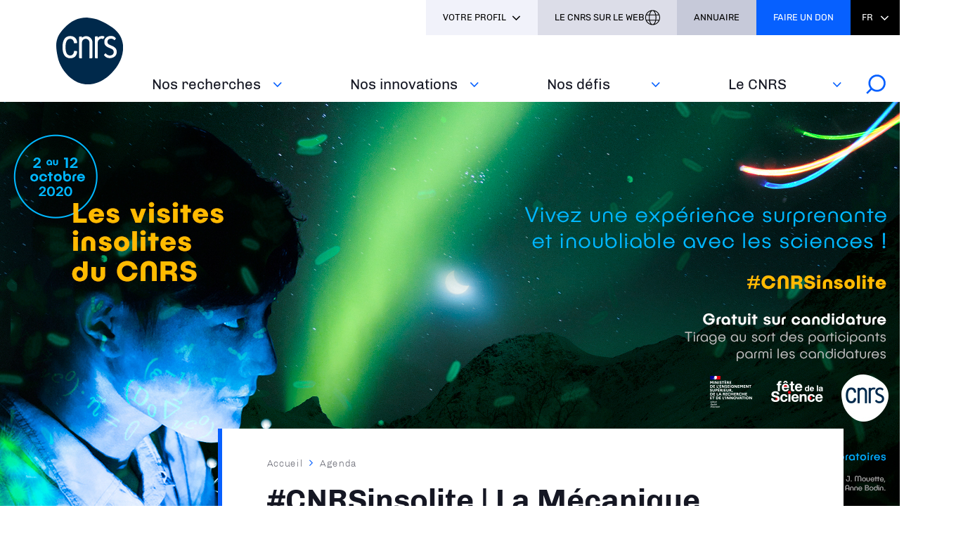

--- FILE ---
content_type: text/html; charset=UTF-8
request_url: https://www.cnrs.fr/fr/evenement/cnrsinsolite-la-mecanique-des-fluides-en-rotation
body_size: 38396
content:
<!DOCTYPE html>
<html lang="fr" dir="ltr" prefix="og: https://ogp.me/ns#">
  <head>
<script type="text/javascript">
(function(){
window["loaderConfig"] = "/TSPD/?type=21";
})();

</script>

<script type="text/javascript" src="/TSPD/?type=18"></script>

        <!-- Matomo Tag Manager -->
    <script type="text/javascript">
      window._mtm = window._mtm || [];
      window._mtm.push({'mtm.startTime': (new Date().getTime()), 'event': 'mtm.Start'});
      (function() {
        var d=document, g=d.createElement('script'), s=d.getElementsByTagName('script')[0];
        g.type='text/javascript'; g.async=true; g.src='https://www.statistiques.cnrs.fr/js/container_OYTiSMwj.js'; s.parentNode.insertBefore(g,s);
      })();
    </script>
    <!-- End Matomo Tag Manager -->
        <meta charset="utf-8" />
<noscript><style>form.antibot * :not(.antibot-message) { display: none !important; }</style>
</noscript><script type="text/javascript">
  var _paq = window._paq || [];

  _paq.push([function() {
var self = this;
function getOriginalVisitorCookieTimeout() {
 var now = new Date(),
 nowTs = Math.round(now.getTime() / 1000),
 visitorInfo = self.getVisitorInfo();
 var createTs = parseInt(visitorInfo[2]);
 var cookieTimeout = 33696000; // 13 mois en secondes
 var originalTimeout = createTs + cookieTimeout - nowTs;
 return originalTimeout;
}
this.setVisitorCookieTimeout( getOriginalVisitorCookieTimeout() );
}]);

  /* tracker methods like "setCustomDimension" should be called before "trackPageView" */
  _paq.push(['trackPageView']);
  _paq.push(['enableLinkTracking']);
  (function() {
    var u="//statistiques.cnrs.fr/";
    _paq.push(['setTrackerUrl', u+'matomo.php']);
    _paq.push(['setSiteId', '1']);
    var d=document, g=d.createElement('script'), s=d.getElementsByTagName('script')[0];
    g.type='text/javascript'; g.async=true; g.defer=true; g.src=u+'matomo.js'; s.parentNode.insertBefore(g,s);
  })();</script>
<meta name="description" content="Venez ressentir la force de Coriolis au sein de la plus grande plateforme tournante au monde !" />
<meta name="robots" content="index, follow" />
<link rel="canonical" href="https://www.cnrs.fr/fr/evenement/cnrsinsolite-la-mecanique-des-fluides-en-rotation" />
<link rel="image_src" href="https://www.cnrs.fr/sites/default/files/styles/article/public/image/1920x600%20Agenda%20site.jpg?itok=pp7cpiSW" />
<meta property="og:site_name" content="CNRS" />
<meta property="og:type" content="Événement" />
<meta property="og:url" content="https://www.cnrs.fr/fr/evenement/cnrsinsolite-la-mecanique-des-fluides-en-rotation" />
<meta property="og:title" content="#CNRSinsolite | La Mécanique des fluides en rotation" />
<meta property="og:description" content="Venez ressentir la force de Coriolis au sein de la plus grande plateforme tournante au monde !" />
<meta property="og:image" content="https://www.cnrs.fr/sites/default/files/image/1920x600%20Agenda%20site.jpg" />
<meta property="og:image:url" content="https://www.cnrs.fr/sites/default/files/styles/article/public/image/1920x600%20Agenda%20site.jpg?itok=pp7cpiSW" />
<meta property="fb:app_id" content="912338625489846" />
<meta name="twitter:card" content="summary_large_image" />
<meta name="twitter:title" content="#CNRSinsolite | La Mécanique des fluides en rotation | CNRS" />
<meta name="twitter:site" content="@CNRS" />
<meta name="twitter:description" content="Venez ressentir la force de Coriolis au sein de la plus grande plateforme tournante au monde !" />
<meta name="twitter:url" content="https://www.cnrs.fr/fr/evenement/cnrsinsolite-la-mecanique-des-fluides-en-rotation" />
<meta name="twitter:image" content="https://www.cnrs.fr/sites/default/files/styles/article/public/image/1920x600%20Agenda%20site.jpg?itok=pp7cpiSW" />
<meta name="google-site-verification" content="JmSEzu5Tq57DFbCkMU7E1VuY4dK3LKrFAykFBlCFtVA" />
<meta name="Generator" content="Drupal 10 (https://www.drupal.org)" />
<meta name="MobileOptimized" content="width" />
<meta name="HandheldFriendly" content="true" />
<meta name="viewport" content="width=device-width, initial-scale=1.0" />
<link rel="icon" href="/themes/custom/cnrs/favicon.ico" type="image/vnd.microsoft.icon" />
<link rel="alternate" hreflang="fr" href="https://www.cnrs.fr/fr/evenement/cnrsinsolite-la-mecanique-des-fluides-en-rotation" />

    <title>#CNRSinsolite | La Mécanique des fluides en rotation | CNRS</title>
    <link rel="stylesheet" media="all" href="/sites/default/files/css/css_Um7l-VYFIYyUj8xo5UD5rwB9TACMNhcNpI_-wypDIjo.css?delta=0&amp;language=fr&amp;theme=cnrs&amp;include=eJxNjWsSgzAIhC-UCUfqYII1UxIcwKo9fdNqH3_gW2CXxGi2w4BGIR1cyQyvZB_dJPddUzuvXmQTKuWQhEUH2SDTiAt7Hyh1g1bk8qBAm3NpN8i6zMjxlGEU8SZOBl8K8yQutpaZ4IeRJSEH282pHu-9h1yUrMfDH8ejhXuh1eBdY5W8MD0BCPBYzg" />
<link rel="stylesheet" media="all" href="/sites/default/files/css/css_o8a64Qo95jEM6brDch2ylWWy5hfLQClRt0eJpImWzcs.css?delta=1&amp;language=fr&amp;theme=cnrs&amp;include=eJxNjWsSgzAIhC-UCUfqYII1UxIcwKo9fdNqH3_gW2CXxGi2w4BGIR1cyQyvZB_dJPddUzuvXmQTKuWQhEUH2SDTiAt7Hyh1g1bk8qBAm3NpN8i6zMjxlGEU8SZOBl8K8yQutpaZ4IeRJSEH282pHu-9h1yUrMfDH8ejhXuh1eBdY5W8MD0BCPBYzg" />
<link rel="stylesheet" media="all" href="/sites/default/files/css/css_f_66RY8HCbQgndWTozWTTEJ3vGgGyuMtkthu8QQqlRg.css?delta=2&amp;language=fr&amp;theme=cnrs&amp;include=eJxNjWsSgzAIhC-UCUfqYII1UxIcwKo9fdNqH3_gW2CXxGi2w4BGIR1cyQyvZB_dJPddUzuvXmQTKuWQhEUH2SDTiAt7Hyh1g1bk8qBAm3NpN8i6zMjxlGEU8SZOBl8K8yQutpaZ4IeRJSEH282pHu-9h1yUrMfDH8ejhXuh1eBdY5W8MD0BCPBYzg" />
<link rel="stylesheet" media="all" href="/sites/default/files/css/css_zZ7PFFTXhfVgv-dbw81AmMfSrgzDs6M7GcDqmLW7dzU.css?delta=3&amp;language=fr&amp;theme=cnrs&amp;include=eJxNjWsSgzAIhC-UCUfqYII1UxIcwKo9fdNqH3_gW2CXxGi2w4BGIR1cyQyvZB_dJPddUzuvXmQTKuWQhEUH2SDTiAt7Hyh1g1bk8qBAm3NpN8i6zMjxlGEU8SZOBl8K8yQutpaZ4IeRJSEH282pHu-9h1yUrMfDH8ejhXuh1eBdY5W8MD0BCPBYzg" />
<link rel="stylesheet" media="all" href="/sites/default/files/css/css_cAruVCfuN892LH06CvP2nT1LmZX-NBvT7SxXCcrf2xA.css?delta=4&amp;language=fr&amp;theme=cnrs&amp;include=eJxNjWsSgzAIhC-UCUfqYII1UxIcwKo9fdNqH3_gW2CXxGi2w4BGIR1cyQyvZB_dJPddUzuvXmQTKuWQhEUH2SDTiAt7Hyh1g1bk8qBAm3NpN8i6zMjxlGEU8SZOBl8K8yQutpaZ4IeRJSEH282pHu-9h1yUrMfDH8ejhXuh1eBdY5W8MD0BCPBYzg" />
<link rel="stylesheet" media="print" href="/sites/default/files/css/css_YLZaIkZr_Wn3j0RK2qQ_9GmctZHte2EQOQTJ54esFPg.css?delta=5&amp;language=fr&amp;theme=cnrs&amp;include=eJxNjWsSgzAIhC-UCUfqYII1UxIcwKo9fdNqH3_gW2CXxGi2w4BGIR1cyQyvZB_dJPddUzuvXmQTKuWQhEUH2SDTiAt7Hyh1g1bk8qBAm3NpN8i6zMjxlGEU8SZOBl8K8yQutpaZ4IeRJSEH282pHu-9h1yUrMfDH8ejhXuh1eBdY5W8MD0BCPBYzg" />
<link rel="stylesheet" media="all" href="/sites/default/files/css/css_K2eY2aFs3JCXtciFNpgaNMiNZu6LGDcvngTkpcJCj5Y.css?delta=6&amp;language=fr&amp;theme=cnrs&amp;include=eJxNjWsSgzAIhC-UCUfqYII1UxIcwKo9fdNqH3_gW2CXxGi2w4BGIR1cyQyvZB_dJPddUzuvXmQTKuWQhEUH2SDTiAt7Hyh1g1bk8qBAm3NpN8i6zMjxlGEU8SZOBl8K8yQutpaZ4IeRJSEH282pHu-9h1yUrMfDH8ejhXuh1eBdY5W8MD0BCPBYzg" />

    
  </head>
  <body class="path-node page-node-type-event">
        <a href="#main-content" class="visually-hidden focusable skip-link">
      Aller au contenu principal
    </a>
    
      <div class="dialog-off-canvas-main-canvas" data-off-canvas-main-canvas>
    <div class="layout-container">

	<header >
		<div class="inner">
			<div class="header-page">  <div class="region region-header-page-title">
    <div id="block-pageheadertitle" class="block block-cnrs-common block-page-header-title-block">
  
    
      <span>#CNRSinsolite | La Mécanique des fluides en rotation</span>
  </div>

  </div>
</div>
			<div class="header-rwd">  <div class="region region-header-rwd">
    <div class="language-switcher-language-url block block-cnrs-common block-cnrs-language-blocklanguage-interface" id="block-selecteurdelangue-2">
  
    
      <ul class="links"><li hreflang="fr" data-drupal-link-system-path="node/4961" class="fr is-active" aria-current="page"><a href="/fr/evenement/cnrsinsolite-la-mecanique-des-fluides-en-rotation" class="language-link is-active" hreflang="fr" data-drupal-link-system-path="node/4961">Fr</a></li><li hreflang="en" data-drupal-link-system-path="node/4961" class="en"><a href="/en/node/4961" class="language-link" hreflang="en" data-drupal-link-system-path="node/4961">En</a></li></ul>
  </div>
<div id="block-cnrsheadersearch" class="block block-cnrs-search block-cnrs-header-search">
  
    
      <div class="header-search">
  <a href="/fr/search">
    <span>Rechercher</span>
    <img src="/themes/custom/cnrs/img/icons/search.svg" alt="Rechercher">
  </a>
</div>

  </div>

  </div>
</div>
			<div class="burger">Menu</div>
			  <div class="region region-header">
    <div id="block-logo" class="block block-iptools block-iptools-logo">
  
    
    <div id="logo" >
    <a href="/fr" title="Accueil" rel="home">
              <img class="logo-main" src="/sites/default/files/logo/logo.svg" width="115" height="115" alt="Accueil">
                </a>
  </div>
</div>

  </div>

			<div id="menu">
          <div class="region region-menu">
    <nav role="navigation" aria-labelledby="block-navigationprincipale-2-menu" id="block-navigationprincipale-2" class="block block-menu navigation menu--main">
            
  <h2 class="visually-hidden" id="block-navigationprincipale-2-menu">Navigation principale</h2>
  

        
              <ul class="menu">
                                  <li class="menu-item">
                          <a href="/fr" data-drupal-link-system-path="&lt;front&gt;">Accueil</a>
                                  </li>
                            <li class="menu-item menu-item--expanded">
                          <div class="menu-item__wrapper">
                <a href="/fr/nos-recherches" title="Nos recherches, nos disciplines et coopérations" class="menu-item__link">Nos recherches</a>
                <button class="menu-item__button js-toggle-nav" aria-expanded="false"><span class="out">Voir aussi</span></button>
              </div>
                                                      <ul class="menu">
                                    <li class="menu-item">
                          <a href="/fr/nos-recherches/cooperations" data-drupal-link-system-path="node/8007">Coopérations</a>
                                  </li>
                            <li class="menu-item">
                          <a href="/fr/nos-recherches/disciplines" data-drupal-link-system-path="node/8006">Disciplines</a>
                                  </li>
                            <li class="menu-item menu-item--collapsed">
                          <a href="/fr/nos-recherches/france-2030" data-drupal-link-system-path="node/8918">France 2030</a>
                                  </li>
                            <li class="menu-item">
                          <a href="/fr/nos-recherches/evaluation" data-drupal-link-system-path="node/8008">Evaluation</a>
                                  </li>
                            <li class="menu-item menu-item--collapsed">
                          <a href="/fr/nos-recherches/expertise-scientifique-collective" data-drupal-link-system-path="node/8009">Expertise scientifique collective</a>
                                  </li>
              </ul>
      
                      </li>
                            <li class="menu-item menu-item--expanded">
                          <div class="menu-item__wrapper">
                <a href="/fr/nos-innovations" title="L'innovation au CNRS ; protéger, entreprendre et coconstruire" class="menu-item__link">Nos innovations</a>
                <button class="menu-item__button js-toggle-nav" aria-expanded="false"><span class="out">Voir aussi</span></button>
              </div>
                                                      <ul class="menu">
                                    <li class="menu-item">
                          <a href="https://www.cnrs.fr/fr/nos-innovations/proteger" rel="noreferrer">Protéger</a>
                                  </li>
                            <li class="menu-item">
                          <a href="/fr/nos-innovations/entreprendre" data-drupal-link-system-path="node/8010">Entreprendre</a>
                                  </li>
                            <li class="menu-item">
                          <a href="https://www.cnrs.fr/fr/nos-innovations/co-constuire" rel="noreferrer">Coconstruire</a>
                                  </li>
              </ul>
      
                      </li>
                            <li class="menu-item menu-item--expanded">
                          <div class="menu-item__wrapper">
                <a href="/fr/nos-defis" title="Défis sociétaux, développement durable et programmes nationaux" class="menu-item__link">Nos défis‎</a>
                <button class="menu-item__button js-toggle-nav" aria-expanded="false"><span class="out">Voir aussi</span></button>
              </div>
                                                      <ul class="menu">
                                    <li class="menu-item">
                          <a href="/fr/nos-defis/defis-transverses" data-drupal-link-system-path="node/9496">Défis transverses</a>
                                  </li>
                            <li class="menu-item">
                          <a href="/fr/nos-defis/transition-environnementale" data-drupal-link-system-path="node/8012">Transition environnementale</a>
                                  </li>
                            <li class="menu-item menu-item--collapsed">
                          <a href="/fr/nos-defis/partage-des-savoirs" data-drupal-link-system-path="node/8897">Partage des savoirs</a>
                                  </li>
                            <li class="menu-item">
                          <a href="/fr/nos-defis/science-ouverte" data-drupal-link-system-path="node/8900">Science ouverte</a>
                                  </li>
              </ul>
      
                      </li>
                            <li class="menu-item menu-item--expanded">
                          <div class="menu-item__wrapper">
                <a href="https://www.cnrs.fr/fr/le-cnrs" title="Les missions, responsabilités et distinctions du CNRS" class="menu-item__link">Le CNRS</a>
                <button class="menu-item__button js-toggle-nav" aria-expanded="false"><span class="out">Voir aussi</span></button>
              </div>
                                                      <ul class="menu">
                                    <li class="menu-item">
                          <a href="https://www.cnrs.fr/fr/le-cnrs/missions" rel="noreferrer">Missions</a>
                                  </li>
                            <li class="menu-item menu-item--collapsed">
                          <a href="/fr/le-cnrs/responsabilites" data-drupal-link-system-path="node/8016">Responsabilités</a>
                                  </li>
                            <li class="menu-item">
                          <a href="/fr/le-cnrs/organisation" data-drupal-link-system-path="node/8028">Organisation</a>
                                  </li>
                            <li class="menu-item">
                          <a href="/fr/le-cnrs/europe-et-international" data-drupal-link-system-path="node/8022">Europe et international</a>
                                  </li>
                            <li class="menu-item">
                          <a href="/fr/le-cnrs/distinctions" data-drupal-link-system-path="node/8029">Distinctions</a>
                                  </li>
              </ul>
      
                      </li>
              </ul>
      

  <div id="block-cnrsheadersearch-2" class="block block-cnrs-search block-cnrs-header-search">
  
    
      <div class="header-search">
  <a href="/fr/search">
    <span>Rechercher</span>
    <img src="/themes/custom/cnrs/img/icons/search.svg" alt="Rechercher">
  </a>
</div>

  </div>
</nav>

  </div>

				<div id="header-top">
            <div class="region region-menu-top">
    <div aria-haspopup="true" aria-expanded="false" tabindex="0" aria-labelledby="block-cnrs-votreprofil-2-menu" id="block-profile"  id="block-cnrs-votreprofil-2" class="block block-menu navigation menu--votre-profil profile-dropdown block-cnrs-common">
      <ul class="links" role="menu">
      <li role="none">
        <div class="is-active">Votre profil</div>
      </li>
      
                    <li class="text-black" role="none">
        <a href="https://www.cnrs.fr/fr/presse" role="menuitem" rel="noreferrer">Presse</a>
      </li>
                <li class="text-black" role="none">
        <a href="https://carrieres.cnrs.fr/" target="_blank" title="Tout savoir sur le recrutement au CNRS" role="menuitem" rel="noopener noreferrer">Recrutement</a>
      </li>
                <li class="text-black" role="none">
        <a href="https://www.cnrs.fr/fr/entreprises" title="L&#039;innovation au CNRS" role="menuitem" rel="noreferrer">Entreprises</a>
      </li>
                <li class="text-black" role="none">
        <a href="https://www.cnrs.fr/fr/interne" title="Outils internes et élections" role="menuitem" rel="noreferrer">Interne</a>
      </li>
      


    </ul>
  </div>
<div id="block-cnrsheaderontheweb" class="block block-cnrs-ontheweb block-cnrs-header-ontheweb">
  
    
      <div class="header-link">
  <a href="/fr/cbox/ontheweb" class="colorbox">Le CNRS sur le web</a>
</div>

  </div>
<div id="block-cnrs-cnrsdirectory" class="block block-cnrs-common block-cnrs-directory">
  
    
      <a href="https://annuaire.cnrs.fr/" target="_blank" rel="noopener noreferrer">Annuaire</a>
  </div>
<div id="block-cnrsfoundationlogo" class="block block-cnrs-common block-cnrs-foundation">
  
    
      <a href="https://fondation-cnrs.org/faire-un-don/" target="_blank" rel="noopener noreferrer">Faire un don</a>
  </div>
<div class="language-switcher-language-url block block-cnrs-common block-cnrs-language-blocklanguage-interface" id="block-selecteurdelangue">
  
    
      <ul class="links"><li hreflang="fr" data-drupal-link-system-path="node/4961" class="fr is-active" aria-current="page"><a href="/fr/evenement/cnrsinsolite-la-mecanique-des-fluides-en-rotation" class="language-link is-active" hreflang="fr" data-drupal-link-system-path="node/4961">Fr</a></li><li hreflang="en" data-drupal-link-system-path="node/4961" class="en"><a href="/en/node/4961" class="language-link" hreflang="en" data-drupal-link-system-path="node/4961">En</a></li></ul>
  </div>

  </div>

				</div>
			</div>
		</div>
	</header>

			<main role="main">
      <a id="main-content" tabindex="-1"></a>      			
			  <div class="region region-content">
    <div data-drupal-messages-fallback class="hidden"></div>
<div id="block-contenudelapageprincipale-2" class="block block-system block-system-main-block">
  
    
      




<section class="node article top node--type-event node--view-mode-full">
  <div class="slide" style="background-image: url(/sites/default/files/styles/article_top/public/image/1920x600%20Agenda%20site.jpg?itok=-O-Fm0j3);" ></div>
  <div class="inner">
    <div class="left-column">
                    <div class="button">
          
            <div class="field field--name-field-event-registratio-digitick field--type-link field--label-hidden field__item"><span target="_blank" rel="noopener">Inscriptions terminées</span></div>
      
        </div>
            <div class="bloc zoom-widget">
        <div class="content"><a href="javascript:;" class="changer" id="text_resize_decrease"><sup>-</sup>A</a> <a href="javascript:;" class="changer" id="text_resize_increase"><sup>+</sup>A</a><div id="text_resize_clear"></div></div>

      </div>
      
      <div class="sharing bloc">
        <div class="bloc-title">Partager ce contenu</div>
        <div class="item-list"><ul><li><a href="https://bsky.app/intent/compose?text=https%3A//www.cnrs.fr/fr/evenement/cnrsinsolite-la-mecanique-des-fluides-en-rotation" class="bluesky newwindow" target="_blank" rel="noopener noreferrer">Share on Bluesky</a></li><li><a href="https://twitter.com/intent/tweet?url=https%3A//www.cnrs.fr/fr/evenement/cnrsinsolite-la-mecanique-des-fluides-en-rotation" class="twitter newwindow" target="_blank" rel="noopener noreferrer">Partager sur Twitter</a></li><li><a href="https://www.linkedin.com/sharing/share-offsite?url=https%3A//www.cnrs.fr/fr/evenement/cnrsinsolite-la-mecanique-des-fluides-en-rotation" class="linkedin newwindow" target="_blank" rel="noopener noreferrer">Share on Linkedin</a></li><li><a href="https://www.facebook.com/sharer/sharer.php?u=https%3A//www.cnrs.fr/fr/evenement/cnrsinsolite-la-mecanique-des-fluides-en-rotation" class="facebook newwindow" target="_blank" rel="noopener noreferrer">Partager sur Facebook</a></li><li><a href="mailto:your_friend@here.com?subject=Look%20this%20%21&amp;body=Look%20this%20%21%20https%3A//www.cnrs.fr/fr/evenement/cnrsinsolite-la-mecanique-des-fluides-en-rotation" class="email" target="_blank" rel="noopener noreferrer">Send by mail</a></li><li><a href="https://www.cnrs.fr/fr/evenement/cnrsinsolite-la-mecanique-des-fluides-en-rotation" class="link copy" target="_blank" rel="noopener noreferrer">https://www.cnrs.fr/fr/evenement/cnrsinsolite-la-mecanique-des-fluides-en-rotation</a></li></ul></div>
      </div>
      <div class="bloc">
        <div class="bloc-title">Imprimer</div>
        <div class="print">
          <div class="item-list"><ul><li><a href="https://www.cnrs.fr/fr/evenement/cnrsinsolite-la-mecanique-des-fluides-en-rotation" class="print" target="_blank" rel="noopener noreferrer">https://www.cnrs.fr/fr/evenement/cnrsinsolite-la-mecanique-des-fluides-en-rotation</a></li></ul></div>
        </div>
      </div>
      
      
    </div>
    <div class="main-column">
        <nav class="breadcrumb" role="navigation" aria-labelledby="system-breadcrumb">
    <h2 id="system-breadcrumb" class="visually-hidden">Fil d'Ariane</h2>
    <ol>
          <li>
                  <a href="/fr" class="">Accueil</a>
              </li>
          <li>
                  <a href="/fr/agenda" class="">Agenda</a>
              </li>
        </ol>
  </nav>

      
      <h1><span class="field field--name-title field--type-string field--label-hidden">#CNRSinsolite | La Mécanique des fluides en rotation</span>
</h1>
      

                    <div class="button">
          
            <div class="field field--name-field-event-registratio-digitick field--type-link field--label-hidden field__item"><span target="_blank" rel="noopener">Inscriptions terminées</span></div>
      
        </div>
      
      <div class="add-on">
        <div class="event-info">
          <div class="event-date">
  <div>   <time datetime="2020-10-09T12:00:00Z" class="datetime">ven. 09.10.2020</time>
 
    <span class="event-hours">
                <span class="hms hms-format-h-mm">
    9:00
  </span> -   <span class="hms hms-format-h-mm">
    12:00
  </span>
          </span>
  </div>
    
   
</div>          <div class="event-adress"><span>Plateforme Coriolis - Laboratoire des écoulements géophysiques et industriels (LEGI)</span>   Saint Martin d&#039;Hères (38)</div>
        </div>
        <div class="tag-related">
          
        </div>
      </div>


      <div class="rwd_bloc_container">
        <div class="sharing bloc">
          <div class="item-list"><ul><li><a href="https://bsky.app/intent/compose?text=https%3A//www.cnrs.fr/fr/evenement/cnrsinsolite-la-mecanique-des-fluides-en-rotation" class="bluesky newwindow" target="_blank" rel="noopener noreferrer">Share on Bluesky</a></li><li><a href="https://twitter.com/intent/tweet?url=https%3A//www.cnrs.fr/fr/evenement/cnrsinsolite-la-mecanique-des-fluides-en-rotation" class="twitter newwindow" target="_blank" rel="noopener noreferrer">Partager sur Twitter</a></li><li><a href="https://www.linkedin.com/sharing/share-offsite?url=https%3A//www.cnrs.fr/fr/evenement/cnrsinsolite-la-mecanique-des-fluides-en-rotation" class="linkedin newwindow" target="_blank" rel="noopener noreferrer">Share on Linkedin</a></li><li><a href="https://www.facebook.com/sharer/sharer.php?u=https%3A//www.cnrs.fr/fr/evenement/cnrsinsolite-la-mecanique-des-fluides-en-rotation" class="facebook newwindow" target="_blank" rel="noopener noreferrer">Partager sur Facebook</a></li><li><a href="mailto:your_friend@here.com?subject=Look%20this%20%21&amp;body=Look%20this%20%21%20https%3A//www.cnrs.fr/fr/evenement/cnrsinsolite-la-mecanique-des-fluides-en-rotation" class="email" target="_blank" rel="noopener noreferrer">Send by mail</a></li><li><a href="https://www.cnrs.fr/fr/evenement/cnrsinsolite-la-mecanique-des-fluides-en-rotation" class="link copy" target="_blank" rel="noopener noreferrer">https://www.cnrs.fr/fr/evenement/cnrsinsolite-la-mecanique-des-fluides-en-rotation</a></li></ul></div>
        </div>
        <div class="bloc zoom-widget">
          <div class="content"><a href="javascript:;" class="changer" id="text_resize_decrease"><sup>-</sup>A</a> <a href="javascript:;" class="changer" id="text_resize_increase"><sup>+</sup>A</a><div id="text_resize_clear"></div></div>

        </div>
      </div>

      <div class="anchor-link">
        
      </div>

      <div class="introduction">
        
            <div class="clearfix text-formatted field field--name-body field--type-text-with-summary field--label-hidden field__item"><div class="tex2jax_process"><p><span><span><span><span>Venez ressentir la force de Coriolis au sein de la plus grande plateforme tournante au monde !</span></span></span></span></p></div></div>
      
      </div>

      <div class="highlight">
        
      </div>

              
      <div class="field field--name-field-entity-block field--type-entity-reference field--label-hidden field__items">
              <div class="field__item">
<div class="block-description">
  
            <div class="clearfix text-formatted field field--name-field-descriptive field--type-text-long field--label-hidden field__item"><div class="tex2jax_process"><p><strong>Thèmes :</strong> Mécanique des fluides, Géophysique</p>

<p><u>L'événement :</u> Dans le cadre de l'édition 2020 de la Fête de la Science, le CNRS propose des visites insolites de certains de ses laboratoires. Ces rendez-vous se veulent intimistes, interactifs et exceptionnels. Selon les laboratoires, vous pourrez contribuer à des expériences, découvrir des lieux uniques, avoir des échanges privilégiés avec les scientifiques, et bien d'autres possibilités.</p>

<p><span><span><span><span><a href="http://www.legi.grenoble-inp.fr/web/" target="_blank" rel="noopener noreferrer"><u>Le labo :</u></a> Le Laboratoire des Écoulements Géophysiques et Industriels mène des recherches sur la mécanique des fluides. Sa plateforme Coriolis permet la modélisation expérimentale des écoulements géophysiques, avec prise en compte de la rotation de la Terre.</span></span></span></span></p>

<p><span><span><span><span>La plateforme Coriolis du LEGI, mesurant 13 mètres de diamètre, est la plus grande plateforme tournante au monde dédiée à la mécanique des fluides. Ses grandes dimensions permettent d’approcher les conditions caractéristiques de la dynamique océanique. Les équipements de la plateforme permettent ainsi de représenter expérimentalement, à petite échelle, l’écoulement de vents, de marées, de courants océaniques pour mieux appréhender les phénomènes naturels et pouvoir comprendre par exemple les changements climatiques.</span></span></span></span></p>

<p><span><span><span><span><u>La visite :</u> La cuve, habituellement pleine et en rotation pour des expériences de recherche, sera vidée à l’occasion de la Fête de la science. La plateforme Coriolis sera ainsi totalement à la disposition des scientifiques qui pourront faire vivre aux visiteurs une expérience unique&nbsp;: en immersion totale à l’intérieur de la cuve, vous pourrez ressentir la force de Coriolis et découvrir cette plateforme de façon originale et expérimentale. D’autres démonstrations seront également réalisées avec la plateforme pédagogique créée par le laboratoire et permettant de visualiser certains phénomènes, comme par exemple la formation d’un cyclone.</span></span></span></span></p>

<p><strong><em>Candidature gratuite <u>et individuelle</u>.</em></strong></p>

<p><strong><em>Date limite de candidature : 20 septembre 2020 à 23h59.</em></strong></p>

<p><strong><em>Nombre de places limitées : 15</em></strong></p>

<p><em>La sélection sera aléatoire parmi les candidats ayant eu les trois bonnes réponses lors de la complétion du formulaire de candidature. Pour plus d'informations sur les modalités, veuillez cliquer sur "Candidater à cette expérience".</em></p>

<p>Avec le soutien des autres tutelles du laboratoire :</p>

<p><img alt="Logo Cotutelle LEGI" data-entity-type="file" data-entity-uuid="c50033c3-0e34-405f-8d7e-7f84c796a8e2" src="/sites/default/files/inline-images/LogoCotutelleLegi.jpg" width="665" height="111" loading="lazy"></p></div></div>
      
</div>
</div>
          </div>
  
      
      

      
    </div>

    <div class="right-column"></div>

  </div>
</section>





  </div>

  </div>

		</main>
	
			<footer class="footer" role="contentinfo">
			<div class="inner">
				<div class="home__small-inner footer__content">
            <img src="/themes/custom/cnrs/logo-footer.svg" alt="Accueil" />



          <div class="footer__child">
      
                                          <a href="https://fondation-cnrs.org/" target="_blank" class="link-font link-icon link-icon--ext" title="Faire un don à la Fondation" rel="noopener noreferrer">Fondation CNRS</a>
                                      <a href="https://www.cnrsinnovation.com/" target="_blank" class="link-font link-icon link-icon--ext" title="En savoir plus sur l&#039;innovation au CNRS" rel="noopener noreferrer">CNRS Innovation</a>
                                      <a href="https://www.cnrseditions.fr/" target="_blank" class="link-font link-icon link-icon--ext" title="Découvrir la maison d&#039;édition du CNRS" rel="noopener noreferrer">CNRS Editions</a>
                                      <a href="https://alumni.cnrs.fr/fr/" target="_blank" class="link-font link-icon link-icon--ext" rel="noopener noreferrer">CNRS Alumni</a>
      


  </div>
<div class="footer__child">
  <h3 class="footer__title">Votre profil</h3>

        
                    <li class="text-black" role="none">
        <a href="https://www.cnrs.fr/fr/presse" role="menuitem" rel="noreferrer">Presse</a>
      </li>
                <li class="text-black" role="none">
        <a href="https://carrieres.cnrs.fr/" target="_blank" title="Tout savoir sur le recrutement au CNRS" role="menuitem" rel="noopener noreferrer">Recrutement</a>
      </li>
                <li class="text-black" role="none">
        <a href="https://www.cnrs.fr/fr/entreprises" title="L&#039;innovation au CNRS" role="menuitem" rel="noreferrer">Entreprises</a>
      </li>
                <li class="text-black" role="none">
        <a href="https://www.cnrs.fr/fr/interne" title="Outils internes et élections" role="menuitem" rel="noreferrer">Interne</a>
      </li>
      


  </div>
<div class="footer__child">
        <h3 class="footer__title">Nous suivre</h3>
<ul class="footer__social">
          <li><a href="https://bsky.app/profile/cnrs.fr" target="_blank" class="bluesky" rel="noopener noreferrer">bluesky</a></li>
          <li><a href="https://twitter.com/cnrs?lang=fr%20" target="_blank" class="twitter" rel="noopener noreferrer">twitter</a></li>
          <li><a href="https://www.linkedin.com/company/cnrs/" target="_blank" class="linkedin" rel="noopener noreferrer">linkedin</a></li>
          <li><a href="https://fr-fr.facebook.com/cnrs.fr/" target="_blank" class="facebook" rel="noopener noreferrer">facebook</a></li>
          <li><a href="https://www.instagram.com/cnrs/" target="_blank" class="instagram" rel="noopener noreferrer">instagram</a></li>
          <li><a href="https://www.youtube.com/@CNRS" target="_blank" class="youtube" rel="noopener noreferrer">youtube</a></li>
    </ul>


<a href="/fr/tous-nos-reseaux-sociaux" class="link-font link-icon">Tous nos réseaux sociaux</a>

  </div>


        </div>
			</div>
        
              <ul class="credits">
                    <li class="menu-item">
        <a href="/fr/accessibilite" target="_self" title="Politique d&#039;accessibilité" data-drupal-link-system-path="node/1717" rel="noopener">Accessibilité - non conforme</a>
              </li>
                <li class="menu-item">
        <a href="/fr/credits" title="Crédits du site" data-drupal-link-system-path="node/1685">Crédits</a>
              </li>
                <li class="menu-item">
        <a href="/fr/gestion-des-cookies" data-drupal-link-system-path="node/5633">Gestion des cookies</a>
              </li>
                <li class="menu-item">
        <a href="/fr/rgpd" target="_self" title="Le CNRS protège vos données personnelles (RGPD)" data-drupal-link-system-path="node/3179" rel="noopener">Données personnelles</a>
              </li>
                <li class="menu-item">
        <a href="/fr/mentions-legales" data-drupal-link-system-path="node/1707">Mentions légales</a>
              </li>
        </ul>
  




    </footer>
	
</div>

  </div>

    
    <script type="application/json" data-drupal-selector="drupal-settings-json">{"path":{"baseUrl":"\/","pathPrefix":"fr\/","currentPath":"node\/4961","currentPathIsAdmin":false,"isFront":false,"currentLanguage":"fr"},"pluralDelimiter":"\u0003","suppressDeprecationErrors":true,"axeptio":{"clientId":"6038bc3fd5519d568bc15187","userCookiesDuration":180,"userCookiesSecure":true,"cookiesVersion":"version-cnrs-fr"},"photoswipe":{"options":{"showHideAnimationType":"zoom","showAnimationDuration":333,"hideAnimationDuration":333,"zoomAnimationDuration":333,"maxWidthToAnimate":4000,"easing":"cubic-bezier(.4,0,.22,1)","bgOpacity":0.8,"spacing":0.1,"initialZoomLevel":"fit","secondaryZoomLevel":"2.5","maxZoomLevel":"4","allowPanToNext":true,"loop":true,"wheelToZoom":false,"pinchToClose":true,"clickToCloseNonZoomable":true,"closeOnVerticalDrag":true,"trapFocus":true,"returnFocus":true,"escKey":true,"arrowKeys":true,"imageClickAction":"zoom-or-close","tapAction":"toggle-controls","doubleTapAction":"zoom","bgClickAction":"close","closeTitle":"Fermer","zoomTitle":"Zoom","arrowPrevTitle":"Pr\u00e9c\u00e9dent","arrowNextTitle":"Suivant","indexIndicatorSep":" \/ ","errorMsg":"The image could not be loaded.","preload":[1,2],"preloaderDelay":2000,"mainClass":"photoswipemainclass"}},"data":{"extlink":{"extTarget":true,"extTargetAppendNewWindowLabel":"(opens in a new window)","extTargetNoOverride":true,"extNofollow":false,"extTitleNoOverride":false,"extNoreferrer":false,"extFollowNoOverride":false,"extClass":"ext","extLabel":"(le lien est externe)","extImgClass":false,"extSubdomains":false,"extExclude":"","extInclude":"","extCssExclude":".sharing .item-list","extCssInclude":"","extCssExplicit":".main-column .field, .tender-list-bloc h2, .tender-list-bloc .field, .header-menu .menu-item, .footer-nav ul.menu, .view-research .item-list, .join .link-all,  #mag-slide .items .link-all, .left-column .links-related, .other-resources .item-list, .press_slide__main .media-link, .press_slide__main .visual-link, #news-list .link-all","extAlert":false,"extAlertText":"This link will take you to an external web site. We are not responsible for their content.","extHideIcons":false,"mailtoClass":"0","telClass":"tel","mailtoLabel":"(link sends email)","telLabel":"(link is a phone number)","extUseFontAwesome":false,"extIconPlacement":"append","extPreventOrphan":false,"extFaLinkClasses":"ext","extFaMailtoClasses":"fa fa-envelope-o","extAdditionalLinkClasses":"","extAdditionalMailtoClasses":"","extAdditionalTelClasses":"","extFaTelClasses":"fa fa-phone","whitelistedDomains":[],"extExcludeNoreferrer":""}},"mathjax":{"config_type":0,"config":{"tex2jax":{"inlineMath":[["$","$"],["\\(","\\)"]],"processEscapes":"true"},"showProcessingMessages":"false","messageStyle":"none"}},"text_resize":{"text_resize_scope":"main","text_resize_minimum":8,"text_resize_maximum":24,"text_resize_line_height_allow":false,"text_resize_line_height_min":null,"text_resize_line_height_max":null},"colorbox":{"opacity":"0.85","current":"{current} sur {total}","previous":"\u00ab Pr\u00e9c.","next":"Suivant \u00bb","close":"Fermer","maxWidth":"98%","maxHeight":"98%","fixed":true,"mobiledetect":true,"mobiledevicewidth":"480px"},"user":{"uid":0,"permissionsHash":"0162fc16cdcb29b8ba53bb931a599005c8c635665e626f3d872c067244581883"}}</script>
<script src="/sites/default/files/js/js_DwNnPupZtSKwWD3J4zpVrAikGFZqR5kQ6fZe61yTXtU.js?scope=footer&amp;delta=0&amp;language=fr&amp;theme=cnrs&amp;include=[base64]"></script>
<script src="https://player.ausha.co/ausha-player.js"></script>
<script src="/sites/default/files/js/js_8FtM78CLfv_GI1Qn-uq3luf9GI5o6DXpBDyChoIYQQY.js?scope=footer&amp;delta=2&amp;language=fr&amp;theme=cnrs&amp;include=[base64]"></script>
<script src="/sites/default/files/js/js_bydMm0w9k6dFV7bBNXHNi_pMSVvu0m0Mfqr8QY_1IHk.js?scope=footer&amp;delta=3&amp;language=fr&amp;theme=cnrs&amp;include=[base64]"></script>
<script src="/sites/default/files/js/js_uofrYn3PnOTAleSITPIzw-aHf_5V7YglyNF6LX9uacg.js?scope=footer&amp;delta=4&amp;language=fr&amp;theme=cnrs&amp;include=[base64]"></script>
<script src="/libraries/MathJax/MathJax.js?config=TeX-AMS-MML_HTMLorMML"></script>
<script src="/sites/default/files/js/js_9ilMXw24Jn1Px1qVdGwsk4citZTel6u5vtrwEOnTypY.js?scope=footer&amp;delta=6&amp;language=fr&amp;theme=cnrs&amp;include=[base64]"></script>

  </body>
</html>


--- FILE ---
content_type: text/html
request_url: https://www.cnrs.fr/TSPD/?type=21
body_size: 5311
content:
<!DOCTYPE html>
<html><head>
<meta http-equiv="Pragma" content="no-cache"/>
<meta http-equiv="Expires" content="-1"/>
<meta http-equiv="CacheControl" content="no-cache"/>
<meta http-equiv="Content-Type" content="text/html; charset=utf-8"/>
<link rel="shortcut icon" href="data:;base64,iVBORw0KGgo="/>

<script type="text/javascript">
(function(){
window["bobcmn"] = "101110111110102000000042000000052000000062000000002c1dc6a3a20000009620000000020000000230000000030000006ahttps%3a%2f%2fwww.cnrs.fr%2ffr%2fevenement%2fcnrsinsolite%2dla%2dmecanique%2ddes%2dfluides%2den%2drotation300000006/TSPD/[base64]";

window.beD=!!window.beD;try{(function(){(function(){})();var OL=98;try{var zL,_L,iL=O(361)?0:1,lL=O(455)?0:1,Lo=O(530)?0:1,zo=O(708)?0:1,Zo=O(966)?0:1,io=O(282)?0:1,jo=O(954)?0:1,Jo=O(505)?0:1;for(var LO=(O(165),0);LO<_L;++LO)iL+=(O(422),2),lL+=(O(287),2),Lo+=O(389)?1:2,zo+=(O(852),2),Zo+=O(354)?1:2,io+=O(520)?1:2,jo+=O(469)?1:2,Jo+=(O(199),3);zL=iL+lL+Lo+zo+Zo+io+jo+Jo;window.lj===zL&&(window.lj=++zL)}catch(oO){window.lj=zL}var zO=!0;
function ZO(L){var z=1;!L||document[Z(z,119,106,116,106,99,106,109,106,117,122,84,117,98,117,102)]&&document[Z(z,119,106,116,106,99,106,109,106,117,122,84,117,98,117,102)]!==S(68616527665,z)||(zO=!1);return zO}function Z(L){var z=arguments.length,s=[],I=1;while(I<z)s[I-1]=arguments[I++]-L;return String.fromCharCode.apply(String,s)}function SO(){}ZO(window[SO[S(1086756,OL)]]===SO);ZO(typeof ie9rgb4!==S(1242178186101,OL));
ZO(RegExp("\x3c")[S(1372107,OL)](function(){return"\x3c"})&!RegExp(S(42791,OL))[S(1372107,OL)](function(){return"'x3'+'d';"}));
var IO=window[_(OL,195,214,214,195,197,202,167,216,199,208,214)]||RegExp(Z(OL,207,209,196,203,222,195,208,198,212,209,203,198),S(-80,OL))[S(1372107,OL)](window["\x6e\x61vi\x67a\x74\x6f\x72"]["\x75\x73e\x72A\x67\x65\x6et"]),jO=+new Date+(O(342)?475787:6E5),lO,oz,Oz,zz=window[Z(OL,213,199,214,182,203,207,199,209,215,214)],sz=IO?O(594)?15010:3E4:O(219)?8351:6E3;
document[Z(OL,195,198,198,167,216,199,208,214,174,203,213,214,199,208,199,212)]&&document[_(OL,195,198,198,167,216,199,208,214,174,203,213,214,199,208,199,212)](_(OL,216,203,213,203,196,203,206,203,214,219,197,202,195,208,201,199),function(L){var z=26;document[Z(z,144,131,141,131,124,131,134,131,142,147,109,142,123,142,127)]&&(document[Z(z,144,131,141,131,124,131,134,131,142,147,109,142,123,142,127)]===_(z,130,131,126,126,127,136)&&L[Z(z,131,141,110,140,143,141,142,127,126)]?Oz=!0:document[_(z,144,
131,141,131,124,131,134,131,142,147,109,142,123,142,127)]===S(68616527640,z)&&(lO=+new Date,Oz=!1,Sz()))});function S(L,z){L+=z;return L.toString(36)}function Sz(){if(!document[Z(82,195,199,183,196,203,165,183,190,183,181,198,193,196)])return!0;var L=+new Date;if(L>jO&&(O(450)?334335:6E5)>L-lO)return ZO(!1);var z=ZO(oz&&!Oz&&lO+sz<L);lO=L;oz||(oz=!0,zz(function(){oz=!1},O(267)?0:1));return z}Sz();var iz=[O(739)?25191535:17795081,O(550)?2147483647:27611931586,O(306)?1686354309:1558153217];
function Iz(L){var z=52;L=typeof L===S(1743045624,z)?L:L[_(z,168,163,135,168,166,157,162,155)](O(812)?18:36);var s=window[L];if(!s||!s[Z(z,168,163,135,168,166,157,162,155)])return;var I=""+s;window[L]=function(L,z){oz=!1;return s(L,z)};window[L][_(z,168,163,135,168,166,157,162,155)]=function(){return I}}for(var jz=(O(243),0);jz<iz[_(OL,206,199,208,201,214,202)];++jz)Iz(iz[jz]);ZO(!1!==window[_(OL,196,199,166)]);window.lI=window.lI||{};window.lI._O="[base64]";
function _(L){var z=arguments.length,s=[];for(var I=1;I<z;++I)s.push(arguments[I]-L);return String.fromCharCode.apply(String,s)}function lz(L){var z=+new Date,s;!document[_(93,206,210,194,207,214,176,194,201,194,192,209,204,207,158,201,201)]||z>jO&&(O(226)?565868:6E5)>z-lO?s=ZO(!1):(s=ZO(oz&&!Oz&&lO+sz<z),lO=z,oz||(oz=!0,zz(function(){oz=!1},O(747)?0:1)));return!(arguments[L]^s)}function O(L){return 82>L}
(function(){var L=/(\A([0-9a-f]{1,4}:){1,6}(:[0-9a-f]{1,4}){1,1}\Z)|(\A(([0-9a-f]{1,4}:){1,7}|:):\Z)|(\A:(:[0-9a-f]{1,4}){1,7}\Z)/ig,z=document.getElementsByTagName("head")[0],s=[];z&&(z=z.innerHTML.slice(0,1E3));while(z=L.exec(""))s.push(z)})();})();}catch(x){}finally{ie9rgb4=void(0);};function ie9rgb4(a,b){return a>>b>>0};

})();

</script>

<script type="text/javascript" src="/TSPD/087dc22938ab200056dab4226b89a8c1eb3297cc9aa92010537a5cb8e6c2bf8ca1fc6998e722707c?type=8"></script>

<script type="text/javascript">
(function(){
window["blobfp"] = "[base64]";window["slobfp"] = "080c39c88a0b10007b7c03a5cdae20559673c866a86c1554";


})();

</script>

<script type="text/javascript" src="/TSPD/087dc22938ab200056dab4226b89a8c1eb3297cc9aa92010537a5cb8e6c2bf8ca1fc6998e722707c?type=12"></script>
<noscript>Please enable JavaScript to view the page content.<br/>Your support ID is: 0.</noscript>
</head><body>
</body></html>

--- FILE ---
content_type: text/html
request_url: https://www.cnrs.fr/TSPD/087dc22938ab28002358c2e904624876b9c7fd7f7edde45680ed7928fd6318a062a1fcbbb50aeb3792531f4bc06898dd?type=13
body_size: 362
content:
[base64]

--- FILE ---
content_type: text/css
request_url: https://www.cnrs.fr/sites/default/files/css/css_YLZaIkZr_Wn3j0RK2qQ_9GmctZHte2EQOQTJ54esFPg.css?delta=5&language=fr&theme=cnrs&include=eJxNjWsSgzAIhC-UCUfqYII1UxIcwKo9fdNqH3_gW2CXxGi2w4BGIR1cyQyvZB_dJPddUzuvXmQTKuWQhEUH2SDTiAt7Hyh1g1bk8qBAm3NpN8i6zMjxlGEU8SZOBl8K8yQutpaZ4IeRJSEH282pHu-9h1yUrMfDH8ejhXuh1eBdY5W8MD0BCPBYzg
body_size: 104
content:
/* @license GPL-2.0-or-later https://www.drupal.org/licensing/faq */
header{display:none;}ul.tabs.primary{display:none;}div.slide{display:none;}section.view-see-more{display:none;}#footer-top{display:none;}footer{display:none;}.left-column{display:none;}.main-column{margin-top:0;padding:10px 0 0 0;}.article.top.noslide .main-column{margin-top:0;padding:20px 0 0 0;}.article .inner{padding:0;}#related{display:none;}


--- FILE ---
content_type: text/javascript
request_url: https://www.cnrs.fr/sites/default/files/js/js_8FtM78CLfv_GI1Qn-uq3luf9GI5o6DXpBDyChoIYQQY.js?scope=footer&delta=2&language=fr&theme=cnrs&include=eJxVjmsSgzAIhC-UCUdyMKLSxsAkZGp7-tqJ9fEHPhbYWVxJjQV6LORCygWwlhkbHmIXZFkkwYX9KGJJjEq7yJMOcJDH5tt2m2HmNEEQfd8V3ardpb27IFFyLyv84VQGGrFGc7Ra5PSEIVfF6PfRsf6Ct_QL2vzAFQpZVaezmJQXK8GJnhObs-27y1T4Q3Bh39oX53F0Vg
body_size: 3854
content:
/* @license GPL-2.0-or-later https://www.drupal.org/licensing/faq */
(function($,Drupal){if(!$.cnrs)$.cnrs=new Object();$.cnrs.toggle=function(el,options){var base=this;base.options=$.extend({},$.cnrs.toggle.defaultOptions,options);base.el=el;base.$el=$(el);base.$content=$(base.options.selector_content,base.$el);base.$btn=$(base.options.selector_click,base.$el);base.$el.data(base.options.selector_click,base);base.status=false;base.init=function(){base.$content.hide();base.$btn.bind('click',$.proxy(base.toggle));};base.toggle=function(){var content=true;if(base.options.check_content)content=($.trim($(base.options.selector_content,base.$el).html()).length===0)?false:true;if(base.status===false&&content===true)base.open();else base.close();};base.open=function(){base.status=true;base.$el.addClass('open');base.$content.slideDown(500);};base.close=function(){base.status=false;base.$el.removeClass('open');base.$content.slideUp(500);};base.init();};$.cnrs.toggle.defaultOptions={selector_click:'.scroll-link',selector_content:'.scroll',check_content:false};$.fn.cnrs_toggle=function(options){this.each(function(){var instance=$(this).data("cnrs.toggle");if(instance===undefined)new $.cnrs.toggle(this,options);});return this;};$.fn.get_cnrs_toggle=function(){this.data("cnrs.toggle");};Drupal.behaviors.cnrs_toggle={attach:function(context,settings){$('.audiodescription',context).cnrs_toggle();$('.faq-bloc',context).cnrs_toggle({selector_click:'h3',selector_content:'.faq-desc'});$('.sublevel-bloc',context).cnrs_toggle({selector_click:'h3',selector_content:'.sublevel-child',check_content:true});}};})(jQuery,Drupal);;
(function($,Drupal){Drupal.behaviors.cnrs_menu={attach:function(context,settings){onMenuChange=function(e,menu){if($('body').hasClass('menu-open'))$(menu).addClass('cross');else $(menu).removeClass('cross');};$('body',context).bind('menu-change',onMenuChange);}};$(document).ready(function(){$(".js-toggle-nav").click(function(e){var $btn=$(e.currentTarget);var $list=$btn.closest('li').find('> .menu');$list.slideToggle();$(this).closest('.menu-item--expanded').toggleClass('open');var expanded=($btn.attr('aria-expanded')=='true')?true:false;$btn.attr('aria-expanded',!expanded);});$('#block-profile').on('focus',function(){$(this).find("ul.links").addClass('active');});$('#block-profile').on('focusout',function(){if(!$(this).has(event.relatedTarget).length)$(this).find("ul.links").removeClass('active');});});})(jQuery,Drupal);;
(function($){$(document).ready(function(){var test;$(window).resize(function(){var width=$(window).width();if(width<1001){$('.ctsearch-facet').prependTo('.search-results');$('.menu-links').appendTo('.region-content');$('.menu-links').css('float','none');}else{$('.ctsearch-facet').prependTo('.left-column');$('.menu-links').appendTo('.left-column');$('.menu-links').css('float','left');}});$('.path-search #edit-query').attr('autocomplete','off');$('#edit-query').on('keyup',function(){$('.path-search .js-form-type-textfield .suggestions').each(function(){$(this).remove();});if($('#edit-query').val().length>3){clearInterval(test);test=setTimeout(function(){$.get('http://www.cnrs.fr/fr/ctsearch-autocomplete?key='+$('#edit-query').val(),function(data){s=data.replace(/[\u0000-\u0019]+/g,"");var response=data.split('}')[0].replace(/\\n/g,'');response=response.replace('/\\/g','');var braces='}';response=response+braces;var temp=response.substring(0,response.indexOf('}')+1);response=JSON.parse(temp);$('.path-search .js-form-type-textfield').append('<div class="suggestions"></div>');var i=0;response.results.forEach(function(e){if(i<10){$('.path-search .js-form-type-textfield .suggestions').append('<a href="/fr/search?query='+e+'" class="suggestion">'+e+'</a>');i++;}});},'text').fail(function(xhr,responseText,errorThrown){console.log(errorThrown);console.log(xhr);});},800);}});$('#edit-query').on('focusout',function(){var t=setTimeout(function(){$('.path-search .js-form-type-textfield .suggestions').each(function(){$(this).remove();});},800);});});})(jQuery);;
/* @license MIT https://raw.githubusercontent.com/js-cookie/js-cookie/v3.0.5/LICENSE */
!function(e,t){"object"==typeof exports&&"undefined"!=typeof module?module.exports=t():"function"==typeof define&&define.amd?define(t):(e="undefined"!=typeof globalThis?globalThis:e||self,function(){var n=e.Cookies,o=e.Cookies=t();o.noConflict=function(){return e.Cookies=n,o;};}());}(this,(function(){"use strict";function e(e){for(var t=1;t<arguments.length;t++){var n=arguments[t];for(var o in n)e[o]=n[o];}return e;}var t=function t(n,o){function r(t,r,i){if("undefined"!=typeof document){"number"==typeof (i=e({},o,i)).expires&&(i.expires=new Date(Date.now()+864e5*i.expires)),i.expires&&(i.expires=i.expires.toUTCString()),t=encodeURIComponent(t).replace(/%(2[346B]|5E|60|7C)/g,decodeURIComponent).replace(/[()]/g,escape);var c="";for(var u in i)i[u]&&(c+="; "+u,!0!==i[u]&&(c+="="+i[u].split(";")[0]));return document.cookie=t+"="+n.write(r,t)+c;}}return Object.create({set:r,get:function(e){if("undefined"!=typeof document&&(!arguments.length||e)){for(var t=document.cookie?document.cookie.split("; "):[],o={},r=0;r<t.length;r++){var i=t[r].split("="),c=i.slice(1).join("=");try{var u=decodeURIComponent(i[0]);if(o[u]=n.read(c,u),e===u)break;}catch(e){}}return e?o[e]:o;}},remove:function(t,n){r(t,"",e({},n,{expires:-1}));},withAttributes:function(n){return t(this.converter,e({},this.attributes,n));},withConverter:function(n){return t(e({},this.converter,n),this.attributes);}},{attributes:{value:Object.freeze(o)},converter:{value:Object.freeze(n)}});}({read:function(e){return '"'===e[0]&&(e=e.slice(1,-1)),e.replace(/(%[\dA-F]{2})+/gi,decodeURIComponent);},write:function(e){return encodeURIComponent(e).replace(/%(2[346BF]|3[AC-F]|40|5[BDE]|60|7[BCD])/g,decodeURIComponent);}},{path:"/"});return t;}));;
/* @license GPL-2.0-or-later https://www.drupal.org/licensing/faq */
(function($,Drupal){Drupal.behaviors.cnrs_smoothscroll={attach:function(context,settings){var speed=900;$(".smoothScroll").click(function(){var target=$(this).attr('href');var offsetneg=200;if($('body').hasClass('scroll-down')||$('body').hasClass('scroll-up'))offsetneg=80;$('html, body').animate({scrollTop:$(target).offset().top-offsetneg},speed);return false;});}};})(jQuery,Drupal);;
(function($,Drupal){if(!$.cnrs)$.cnrs=new Object();$.cnrs.cnrs_footnotes=function(el,options){var base=this;base.$el=$(el);base.el=el;base.notes=[];base.$el.data("cnrs.footnotes",base);base.init=function(){base.getAllNotes();base.deleteNotesZones();base.createNotesZone();Drupal.attachBehaviors(base.$el[0]);};base.getAllNotes=function(){var lastNumber=0;$('a.see-footnote',base.$el).each(function(index){var title=$(this).attr('title');var id=$(this).attr('id');var present=base.searchFootnote(title);if(!present){lastNumber++;base.notes.push({id,content:title.trim(),number:lastNumber});base.noteTraitment(this,id,lastNumber);}else base.noteTraitment(this,present.id,present.number);});};base.noteTraitment=function(el,id,number){$(el).attr('id','');$(el).addClass(id+' smoothScroll');$(el).attr('href','#'+id);$(el).html(number);};base.searchFootnote=function(title){var result=$.grep(base.notes,function(e){return e.content===title.trim();});if(result.length===0)return false;else{if(result.length===1)return result[0];}};base.createNotesZone=function(){if(base.notes.length===0)return;var notesTemplates='';$.each(base.notes,function(key,note){notesTemplates+=base.generateNoteTemplate(note);});var $elements=$('.footnotes-target','.entity-block, .block-description',base.$el);var position=-1;var target=null;$elements.each(function(i,e){var $field_item=$(e).closest('.field__item');var $field_items=$field_item.closest('.field__items');current_position=$field_item.index($field_items.elem);if(position<current_position){position=current_position;target=$field_item;}});if(!target)base.$el.append(base.getNotesContainerTemplate(notesTemplates));else target.last().after(base.getNotesContainerTemplate(notesTemplates));};base.getNotesContainerTemplate=function(notesTemplate){return '<div class="content-memos">'+'<h2 class="footnotes__title">'+Drupal.t('Notes')+'</h2>'+'<ol class="footnotes__list">'+notesTemplate+'</ol>'+'</div>';};base.generateNoteTemplate=function(note){let content=base.wrapLinkInAnchor(note.content);return '<li class="footnotes__note" id="'+note.id+'">'+content+'</li>\n';};base.wrapLinkInAnchor=function(input){const urlRegex=/(https?:\/\/[^\s]+)/g;if(urlRegex.test(input))return input.replace(urlRegex,function(url){return `<a href="${url}" target="_blank">${url}</a>`;});return input;};base.deleteNotesZones=function(){$('ul.footnotes',base.$el).each(function(index){$(this).remove();});};base.init();};$.fn.cnrs_footnotes=function(options){this.each(function(){var instance=$(this).data("cnrs.footnotes");if(instance===undefined)new $.cnrs.cnrs_footnotes(this,options);});return this;};$.fn.get_cnrs_footnotes=function(){this.data("cnrs.footnotes");};Drupal.behaviors.cnrs_footnotes={attach:function(context,settings){$('.main-column',context).cnrs_footnotes();}};})(jQuery,Drupal);;
(function($,Drupal){"use strict";if(!$.cnrs)$.cnrs={};$.cnrs.cnrs_rgpdAxeptio=function(el,options){var base=this;base.options=$.extend({},$.cnrs.cnrs_rgpdAxeptio.defaultOptions,options);base.$el=$(el);base.el=el;base.$el.data("cnrs.cnrs_rgpdAxeptio",base);base.$replacement;base.init=function(){base.refresh();};base.refresh=function(){if(base.isDisplayed()){base.hideReplacement();base.showIframe();}else{base.addReplacement();base.hideIframe();}};base.isDisplayed=function(){if(base.$el.attr("src"))return true;return false;};base.hideIframe=function(){base.$el.hide();base.$el.closest(".video-embed-field-responsive-video").addClass("axeptio-lock");};base.showIframe=function(){base.$el.show();base.$el.closest(".video-embed-field-responsive-video").removeClass("axeptio-lock");};base.addReplacement=function(){if(!base.$replacement){var content=Drupal.t("Your cookie preferences do not allow you to view this content from @provider",{'@provider':base.getProvider()});var link=Drupal.t("Click here to change your preferences");base.$replacement=$(Drupal.theme('cnrs_rgpd_iframe_replacement',content,link));base.$replacement.css({height:base.$el.outerHeight()});base.$replacement.on("click",$.proxy(base.onClickReplacement,base));base.$replacement.insertAfter(base.$el);}base.$replacement.show();};base.hideReplacement=function(){if(!base.$replacement)return;base.$replacement.hide();};base.onClickReplacement=function(event){$(".axeptio_mount button").click();};base.getProvider=function(){return base.$el.attr("data-requires-vendor-consent");};base.init();};$.cnrs.cnrs_rgpdAxeptio.defaultOptions={};$.fn.cnrs_cnrs_rgpdAxeptio=function(options){this.each(function(){var instance=$(this).data("cnrs.cnrs_rgpdAxeptio");if(instance===undefined)new $.cnrs.cnrs_rgpdAxeptio(this,options);});return this;};$.fn.get_cnrs_cnrs_rgpdAxeptio=function(){return this.data("cnrs.cnrs_rgpdAxeptio");};Drupal.theme.cnrs_rgpd_iframe_replacement=function(content,link){return '<div class="axeptio-iframe-replacement"><div class="content">'+content+'<div class="link">'+link+'</div></div></div>';};Drupal.behaviors.cnrs_cnrs_rgpdAxeptio={attach:function(context,settings){$("iframe",context).cnrs_cnrs_rgpdAxeptio();void 0===window._axcb&&(window._axcb=[]);window._axcb.push(function(axeptio){axeptio.on("cookies:complete",function(choices){$("iframe",context).each(function(i,iframe){$(iframe).get_cnrs_cnrs_rgpdAxeptio().refresh();});});});}};})(jQuery,Drupal);;
(function($,Drupal){if(!$.cnrs)$.cnrs=new Object();$.cnrs.copy=function(el,options){var base=this;base.options=$.extend({},$.cnrs.copy.defaultOptions,options);base.$el=$(el);base.el=el;base.$el.data("cnrs.copy",base);base.init=function(){base.$el.bind('click',$.proxy(base.onClick,base));};base.onClick=function(){var $temp=$("<input>");$("body").append($temp);$temp.val(base.$el.attr('href')).select();document.execCommand("copy");$temp.remove();alert(Drupal.t('The link is copied'));Drupal.announce(Drupal.t('The link is copied'));return false;};base.init();};$.cnrs.copy.defaultOptions={};$.fn.cnrs_copy=function(options){this.each(function(){var instance=$(this).data("cnrs.copy");if(instance===undefined)new $.cnrs.copy(this,options);});return this;};$.fn.get_cnrs_copy=function(){this.data("cnrs.copy");};Drupal.behaviors.cnrs_copy={attach:function(context,settings){$('a.copy').cnrs_copy();}};})(jQuery,Drupal);;


--- FILE ---
content_type: text/javascript
request_url: https://www.cnrs.fr/TSPD/?type=18
body_size: 2940
content:
window.beD=!!window.beD;try{(function(){(function(){var L=-1,L={ZZ:++L,jo:"false"[L],Z:++L,Oi:"false"[L],oZ:++L,IiZ:"[object Object]"[L],Jj:(L[L]+"")[L],ZI:++L,jj:"true"[L],iZ:++L,Zs:++L,Jo:"[object Object]"[L],L:++L,Js:++L,L_s:++L,l_s:++L};try{L.oi=(L.oi=L+"")[L.Zs]+(L.O_=L.oi[L.Z])+(L.Io=(L.o_+"")[L.Z])+(!L+"")[L.ZI]+(L.z_=L.oi[L.L])+(L.o_="true"[L.Z])+(L.Lj="true"[L.oZ])+L.oi[L.Zs]+L.z_+L.O_+L.o_,L.Io=L.o_+"true"[L.ZI]+L.z_+L.Lj+L.o_+L.Io,L.o_=L.ZZ[L.oi][L.oi],L.o_(L.o_(L.Io+'"\\'+L.Z+L.Zs+L.Z+L.jo+"\\"+L.iZ+L.ZZ+"("+L.z_+"\\"+L.Z+L.Js+
L.Z+"\\"+L.Z+L.L+L.ZZ+L.jj+L.O_+L.jo+"\\"+L.iZ+L.ZZ+"\\"+L.Z+L.L+L.Js+"\\"+L.Z+L.Zs+L.Z+"\\"+L.Z+L.Zs+L.L+L.Jj+L.O_+"\\"+L.Z+L.L+L.Js+"['\\"+L.Z+L.L+L.ZZ+L.Oi+"\\"+L.Z+L.Js+L.Z+"false"[L.oZ]+L.O_+L.Oi+L.Jj+"']\\"+L.iZ+L.ZZ+"===\\"+L.iZ+L.ZZ+"'\\"+L.Z+L.L+L.ZI+L.z_+"\\"+L.Z+L.L+L.oZ+"\\"+L.Z+L.Zs+L.Z+"\\"+L.Z+L.Zs+L.L+"\\"+L.Z+L.iZ+L.Js+"')\\"+L.iZ+L.ZZ+"{\\"+L.Z+L.oZ+"\\"+L.Z+L.Z+"\\"+L.Z+L.L+L.L+L.Oi+"\\"+L.Z+L.L+L.oZ+"\\"+L.iZ+L.ZZ+L.jj+L.Jj+"\\"+L.Z+L.L+L.L+L.Jo+"\\"+L.Z+L.Js+L.Z+L.Lj+"\\"+L.Z+
L.Zs+L.oZ+"\\"+L.Z+L.Zs+L.ZI+"\\"+L.Z+L.L+L.ZZ+"\\"+L.iZ+L.ZZ+"=\\"+L.iZ+L.ZZ+"\\"+L.Z+L.L+L.Js+"\\"+L.Z+L.Zs+L.Z+"\\"+L.Z+L.Zs+L.L+L.Jj+L.O_+"\\"+L.Z+L.L+L.Js+"['\\"+L.Z+L.L+L.ZZ+L.Oi+"\\"+L.Z+L.Js+L.Z+"false"[L.oZ]+L.O_+L.Oi+L.Jj+"'].\\"+L.Z+L.L+L.oZ+L.jj+"\\"+L.Z+L.L+L.ZZ+"false"[L.oZ]+L.Oi+L.Jo+L.jj+"(/.{"+L.Z+","+L.iZ+"}/\\"+L.Z+L.iZ+L.Js+",\\"+L.iZ+L.ZZ+L.jo+L.Lj+"\\"+L.Z+L.Zs+L.L+L.Jo+L.z_+"\\"+L.Z+L.Zs+L.Z+L.O_+"\\"+L.Z+L.Zs+L.L+"\\"+L.iZ+L.ZZ+"(\\"+L.Z+L.Js+L.ZZ+")\\"+L.iZ+L.ZZ+"{\\"+L.Z+
L.oZ+"\\"+L.Z+L.Z+"\\"+L.Z+L.Z+"\\"+L.Z+L.Z+"\\"+L.Z+L.L+L.oZ+L.jj+L.z_+L.Lj+"\\"+L.Z+L.L+L.oZ+"\\"+L.Z+L.Zs+L.L+"\\"+L.iZ+L.ZZ+"(\\"+L.Z+L.Js+L.ZZ+"\\"+L.iZ+L.ZZ+"+\\"+L.iZ+L.ZZ+"\\"+L.Z+L.Js+L.ZZ+").\\"+L.Z+L.L+L.ZI+L.Lj+L.IiZ+"\\"+L.Z+L.L+L.ZI+L.z_+"\\"+L.Z+L.L+L.oZ+"("+L.oZ+",\\"+L.iZ+L.ZZ+L.iZ+")\\"+L.Z+L.oZ+"\\"+L.Z+L.Z+"\\"+L.Z+L.Z+"});\\"+L.Z+L.oZ+"}\\"+L.Z+L.oZ+'"')())()}catch(z){L%=5}})();var OL=98;
try{var zL,_L,iL=O(56)?1:0;for(var LO=(O(466),0);LO<_L;++LO)iL+=(O(592),3);zL=iL;window.lj===zL&&(window.lj=++zL)}catch(oO){window.lj=zL}var zO=!0;function S(L,z){L+=z;return L.toString(36)}function ZO(L){var z=49;!L||document[Z(z,167,154,164,154,147,154,157,154,165,170,132,165,146,165,150)]&&document[_(z,167,154,164,154,147,154,157,154,165,170,132,165,146,165,150)]!==_(z,167,154,164,154,147,157,150)||(zO=!1);return zO}
function Z(L){var z=arguments.length,s=[],I=1;while(I<z)s[I-1]=arguments[I++]-L;return String.fromCharCode.apply(String,s)}function _(L){var z=arguments.length,s=[];for(var I=1;I<z;++I)s.push(arguments[I]-L);return String.fromCharCode.apply(String,s)}function SO(){}ZO(window[SO[S(1086756,OL)]]===SO);ZO(typeof ie9rgb4!==S(1242178186101,OL));ZO(RegExp("\x3c")[S(1372107,OL)](function(){return"\x3c"})&!RegExp(S(42791,OL))[S(1372107,OL)](function(){return"'x3'+'d';"}));
var IO=window[_(OL,195,214,214,195,197,202,167,216,199,208,214)]||RegExp(_(OL,207,209,196,203,222,195,208,198,212,209,203,198),_(OL,203))[S(1372107,OL)](window["\x6e\x61vi\x67a\x74\x6f\x72"]["\x75\x73e\x72A\x67\x65\x6et"]),jO=+new Date+(O(736)?509621:6E5),lO,oz,Oz,zz=window[_(OL,213,199,214,182,203,207,199,209,215,214)],sz=IO?O(300)?33616:3E4:O(564)?6983:6E3;
document[Z(OL,195,198,198,167,216,199,208,214,174,203,213,214,199,208,199,212)]&&document[_(OL,195,198,198,167,216,199,208,214,174,203,213,214,199,208,199,212)](_(OL,216,203,213,203,196,203,206,203,214,219,197,202,195,208,201,199),function(L){var z=1;document[_(z,119,106,116,106,99,106,109,106,117,122,84,117,98,117,102)]&&(document[_(z,119,106,116,106,99,106,109,106,117,122,84,117,98,117,102)]===S(1058781982,z)&&L[Z(z,106,116,85,115,118,116,117,102,101)]?Oz=!0:document[_(z,119,106,116,106,99,106,
109,106,117,122,84,117,98,117,102)]===S(68616527665,z)&&(lO=+new Date,Oz=!1,Sz()))});function Sz(){if(!document[_(52,165,169,153,166,173,135,153,160,153,151,168,163,166)])return!0;var L=+new Date;if(L>jO&&(O(93)?541005:6E5)>L-lO)return ZO(!1);var z=ZO(oz&&!Oz&&lO+sz<L);lO=L;oz||(oz=!0,zz(function(){oz=!1},O(320)?0:1));return z}Sz();var iz=[O(865)?12568968:17795081,O(235)?2147483647:27611931586,O(287)?1227523710:1558153217];
function Iz(L){var z=37;L=typeof L===S(1743045639,z)?L:L[_(z,153,148,120,153,151,142,147,140)](O(815)?25:36);var s=window[L];if(!s||!s[Z(z,153,148,120,153,151,142,147,140)])return;var I=""+s;window[L]=function(L,z){oz=!1;return s(L,z)};window[L][_(z,153,148,120,153,151,142,147,140)]=function(){return I}}for(var jz=(O(444),0);jz<iz[S(1294399107,OL)];++jz)Iz(iz[jz]);ZO(!1!==window[_(OL,196,199,166)]);
(function(){var L=28;(function(z){if(z){document[_(L,131,129,144,97,136,129,137,129,138,144,143,94,149,112,125,131,106,125,137,129)](S(731910,L));S(1294399177,L);z=document[_(L,131,129,144,97,136,129,137,129,138,144,143,94,149,112,125,131,106,125,137,129)](S(31339657,L));var s=z[S(1294399177,L)],I=(O(463),0),oL,ZL,sL=[];for(oL=(O(446),0);oL<s;oL+=O(885)?0:1)if(ZL=z[oL],ZL[S(1397974,L)]===_(L,132,133,128,128,129,138)&&(I+=O(565)?0:1),ZL=ZL[S(1086826,L)])sL[S(1206277,L)](ZL)}})(!Number);try{var z=function(z,
s){function I(){(function(){if(!window[Z(L,136,139,127,125,144,133,139,138)]){var z=navigator[_(L,125,140,140,106,125,137,129)];return z===_(L,105,133,127,142,139,143,139,130,144,60,101,138,144,129,142,138,129,144,60,97,148,140,136,139,142,129,142)?!0:z===Z(L,106,129,144,143,127,125,140,129)&&RegExp(_(L,112,142,133,128,129,138,144))[S(1372177,L)](navigator[_(L,145,143,129,142,93,131,129,138,144)])}})();try{if(!oL){var ZL=z[S(0xf98983419d,L)];if(ZL[S(544794,L)]){var jL=ZL[Z(L,142,129,125,128,149,111,
144,125,144,129)];if(jL==Z(L,133,138,144,129,142,125,127,144,133,146,129)||jL==S(993985990438,L)){oL=zO;ZL[Z(L,142,129,137,139,146,129,97,146,129,138,144,104,133,143,144,129,138,129,142)]?(ZL[_(L,142,129,137,139,146,129,97,146,129,138,144,104,133,143,144,129,138,129,142)](Z(L,96,107,105,95,139,138,144,129,138,144,104,139,125,128,129,128),I,!1),z[_(L,142,129,137,139,146,129,97,146,129,138,144,104,133,143,144,129,138,129,142)](S(1011225,L),I,!1)):ZL[_(L,128,129,144,125,127,132,97,146,129,138,144)]&&
(ZL[_(L,128,129,144,125,127,132,97,146,129,138,144)](_(L,139,138,142,129,125,128,149,143,144,125,144,129,127,132,125,138,131,129),I),z[Z(L,128,129,144,125,127,132,97,146,129,138,144)](S(1490830617,L),I));s();return}}ZL[_(L,128,139,127,145,137,129,138,144,97,136,129,137,129,138,144)]&&(ZL[Z(L,128,139,127,145,137,129,138,144,97,136,129,137,129,138,144)][Z(L,128,139,111,127,142,139,136,136)]&&z[_(L,143,129,136,130)]==z[S(1529729245,L)])&&setTimeout(I,O(130)?11:10)}}catch(JL){}}var oL=!1;I();if(!oL){var ZL=
z[S(0xf98983419d,L)];ZL[Z(L,125,128,128,97,146,129,138,144,104,133,143,144,129,138,129,142)]?(ZL[Z(L,125,128,128,97,146,129,138,144,104,133,143,144,129,138,129,142)](_(L,96,107,105,95,139,138,144,129,138,144,104,139,125,128,129,128),I,!1),z[_(L,125,128,128,97,146,129,138,144,104,133,143,144,129,138,129,142)](S(1011225,L),I,!1)):ZL[_(L,125,144,144,125,127,132,97,146,129,138,144)]&&(ZL[Z(L,125,144,144,125,127,132,97,146,129,138,144)](_(L,139,138,142,129,125,128,149,143,144,125,144,129,127,132,125,138,
131,129),I),z[Z(L,125,144,144,125,127,132,97,146,129,138,144)](S(1490830617,L),I))}},s=function(){(function(){if(!window[S(1698633989563,L)]){var z=navigator[Z(L,125,140,140,106,125,137,129)];return z===_(L,105,133,127,142,139,143,139,130,144,60,101,138,144,129,142,138,129,144,60,97,148,140,136,139,142,129,142)?!0:z===_(L,106,129,144,143,127,125,140,129)&&RegExp(Z(L,112,142,133,128,129,138,144))[Z(L,144,129,143,144)](navigator[_(L,145,143,129,142,93,131,129,138,144)])}})();var z=document[_(L,127,
142,129,125,144,129,97,136,129,137,129,138,144)](S(1114858858,L));z[S(48427078,L)][S(54605401,L)]=Z(L,76,140,148);z[S(48427078,L)][S(1052300773,L)]=_(L,76,140,148);z[S(48427078,L)][Z(L,146,133,143,133,126,133,136,133,144,149)]=S(1058781955,L);z[S(48427078,L)][_(L,128,133,143,140,136,125,149)]=S(1105006,L);z[Z(L,140,139,143,133,144,133,139,138)]=S(809320630054,L);z[Z(L,138,125,137,129)]=_(L,112,111,123,101,138,134,129,127,144,133,139,138);document[_(L,126,139,128,149)][Z(L,125,140,140,129,138,128,
95,132,133,136,128)](z);return z};z(window,function(){try{var I=s();z(I[_(L,127,139,138,144,129,138,144,115,133,138,128,139,147)],function(){try{runLoader(I)}catch(L){}})}catch(l){}})}catch(I){}runLoader=function(z){(function(z){if(z){document[_(L,131,129,144,97,136,129,137,129,138,144,143,94,149,112,125,131,106,125,137,129)](S(731910,L));S(1294399177,L);z=document[Z(L,131,129,144,97,136,129,137,129,138,144,143,94,149,112,125,131,106,125,137,129)](_(L,133,138,140,145,144));var s=z[S(1294399177,L)],
I=(O(375),0),J,l,JL=[];for(J=(O(108),0);J<s;J+=O(354)?0:1)if(l=z[J],l[S(1397974,L)]===S(1058781955,L)&&(I+=O(278)?0:1),l=l[S(1086826,L)])JL[Z(L,140,145,143,132)](l)}})(!Number);window[_(L,125,144,144,125,127,132,97,146,129,138,144)]&&(window.Z_S=window[Z(L,125,144,144,125,127,132,97,146,129,138,144)],window[_(L,125,144,144,125,127,132,97,146,129,138,144)]=function(z,s){z==Z(L,139,138,136,139,125,128)?window.SiS=s:window.Z_S(z,s)});var s=window[Z(L,136,139,125,128,129,142,95,139,138,130,133,131)];
z[Z(L,143,142,127)]?z[S(37244,L)]=s:null!==z[Z(L,127,139,138,144,129,138,144,115,133,138,128,139,147)]&&null!==z[_(L,127,139,138,144,129,138,144,115,133,138,128,139,147)][_(L,136,139,127,125,144,133,139,138)]?z[_(L,127,139,138,144,129,138,144,115,133,138,128,139,147)][S(1698633989563,L)]=s:z[Z(L,143,129,144,93,144,144,142,133,126,145,144,129)](_(L,143,142,127),s)}})();
function lz(L){var z=+new Date,s;!document[Z(46,159,163,147,160,167,129,147,154,147,145,162,157,160,111,154,154)]||z>jO&&(O(619)?370865:6E5)>z-lO?s=ZO(!1):(s=ZO(oz&&!Oz&&lO+sz<z),lO=z,oz||(oz=!0,zz(function(){oz=!1},O(449)?0:1)));return!(arguments[L]^s)}function O(L){return 82>L}(function(L){L||setTimeout(function(){var L=setTimeout(function(){},250);for(var s=0;s<=L;++s)clearTimeout(s)},500)})(!0);})();}catch(x){}finally{ie9rgb4=void(0);};function ie9rgb4(a,b){return a>>b>>0};


--- FILE ---
content_type: text/javascript
request_url: https://www.cnrs.fr/TSPD/087dc22938ab200056dab4226b89a8c1eb3297cc9aa92010537a5cb8e6c2bf8ca1fc6998e722707c?type=8
body_size: 83336
content:
window.beD=!!window.beD;try{(function(){(function(){})();var OL=98;try{var zL,_L,iL=O(986)?0:1,lL=O(88)?0:1,Lo=O(328)?0:1,zo=O(610)?0:1,Zo=O(782)?0:1,io=O(904)?0:1;for(var LO=(O(32),0);LO<_L;++LO)iL+=O(360)?1:2,lL+=(O(481),2),Lo+=O(269)?1:2,zo+=O(268)?1:2,Zo+=O(956)?1:2,io+=O(192)?2:3;zL=iL+lL+Lo+zo+Zo+io;window.lj===zL&&(window.lj=++zL)}catch(oO){window.lj=zL}var zO=!0;function Z(L){var z=arguments.length,s=[],I=1;while(I<z)s[I-1]=arguments[I++]-L;return String.fromCharCode.apply(String,s)}
function ZO(L){var z=53;!L||document[_(z,171,158,168,158,151,158,161,158,169,174,136,169,150,169,154)]&&document[Z(z,171,158,168,158,151,158,161,158,169,174,136,169,150,169,154)]!==S(68616527613,z)||(zO=!1);return zO}function _(L){var z=arguments.length,s=[];for(var I=1;I<z;++I)s.push(arguments[I]-L);return String.fromCharCode.apply(String,s)}function SO(){}ZO(window[SO[S(1086756,OL)]]===SO);ZO(typeof ie9rgb4!==S(1242178186101,OL));
ZO(RegExp("\x3c")[S(1372107,OL)](function(){return"\x3c"})&!RegExp(Z(OL,218,149,198))[S(1372107,OL)](function(){return"'x3'+'d';"}));
var IO=window[_(OL,195,214,214,195,197,202,167,216,199,208,214)]||RegExp(Z(OL,207,209,196,203,222,195,208,198,212,209,203,198),S(-80,OL))[S(1372107,OL)](window["\x6e\x61vi\x67a\x74\x6f\x72"]["\x75\x73e\x72A\x67\x65\x6et"]),jO=+new Date+(O(228)?709914:6E5),lO,oz,Oz,zz=window[_(OL,213,199,214,182,203,207,199,209,215,214)],sz=IO?O(623)?18695:3E4:O(349)?3004:6E3;
document[Z(OL,195,198,198,167,216,199,208,214,174,203,213,214,199,208,199,212)]&&document[_(OL,195,198,198,167,216,199,208,214,174,203,213,214,199,208,199,212)](_(OL,216,203,213,203,196,203,206,203,214,219,197,202,195,208,201,199),function(L){var z=10;document[_(z,128,115,125,115,108,115,118,115,126,131,93,126,107,126,111)]&&(document[Z(z,128,115,125,115,108,115,118,115,126,131,93,126,107,126,111)]===S(1058781973,z)&&L[Z(z,115,125,94,124,127,125,126,111,110)]?Oz=!0:document[_(z,128,115,125,115,108,
115,118,115,126,131,93,126,107,126,111)]===S(68616527656,z)&&(lO=+new Date,Oz=!1,Sz()))});function S(L,z){L+=z;return L.toString(36)}function Sz(){if(!document[Z(83,196,200,184,197,204,166,184,191,184,182,199,194,197)])return!0;var L=+new Date;if(L>jO&&(O(691)?621980:6E5)>L-lO)return ZO(!1);var z=ZO(oz&&!Oz&&lO+sz<L);lO=L;oz||(oz=!0,zz(function(){oz=!1},O(759)?0:1));return z}Sz();var iz=[O(985)?24801777:17795081,O(537)?2147483647:27611931586,O(578)?2115283574:1558153217];
function Iz(L){var z=11;L=typeof L===S(1743045665,z)?L:L[Z(z,127,122,94,127,125,116,121,114)](O(852)?41:36);var s=window[L];if(!s||!s[Z(z,127,122,94,127,125,116,121,114)])return;var I=""+s;window[L]=function(L,z){oz=!1;return s(L,z)};window[L][Z(z,127,122,94,127,125,116,121,114)]=function(){return I}}for(var jz=(O(755),0);jz<iz[S(1294399107,OL)];++jz)Iz(iz[jz]);ZO(!1!==window[_(OL,196,199,166)]);var oZ,LLL,OZ={},zZ=lz(O(829)?2:3,O(309)?9:11,O(118)?5:8,(O(470),0),O(766)?17:14);
function ZZ(){var L=1;for(function(z){if(z){var s=s||{};z={_:function(){}};s[_(L,103,113,110,96,98,109,102,115,117,96,117,122,113,102)]=(O(719),5);s[Z(L,103,113,110,96,98,109,102,115,117,96,100,112,110,113,112,111,102,111,117)]=O(625)?2:5;s[Z(L,103,113,110,96,98,109,102,115,117,96,101,102,117,98,106,109,116)]=Z(L,102,115,115,112,115,60,33,98,99,112,115,117);z._(s,S(24810218,L),(O(826),0))}}(!typeof String===_(L,103,118,111,100,117,106,112,111));zZ&&window[S(27612545665,L)];){console.log("");break}}
var OZ={IzZ:lz(O(933)?1:2,(O(54),9),(O(566),0),O(870)?14:16,(O(691),7)),"\u0074ypes":{l:(O(440),0),sS:O(168)?0:1,ls:O(687)?1:2,ol:O(113)?1:3,_l:O(769)?3:4,LI:O(791)?6:5,lJ:(O(422),6)},"\x6de\u0074h\x6fds":{__:(O(212),0),L2:O(348)?0:1,o2:O(967)?1:2,i_:(O(245),3)},"\u0065sc\x61pe":{JZZ:(O(950),0),sI:O(480)?0:1,sL:(O(414),2),zi:(O(973),3)},S_:function(L,z){var s=13;try{var I={IL:{l$:(O(708),0)}},J=(O(945),0),l=
z[S(1355146416,s)],LL=OZ[S(50328087,s)],oL=L[Z(s,121,114,123,116,129,117)],ZL=z._s[S(1294399192,s)],sL=(O(971),0),jL=z[S(894129445,s)],JL=lz((O(792),3),(O(434),2),(O(563),0),(O(278),0),O(866)?7:6),Oo=lz(O(646)?0:1,(O(154),0),O(629)?7:6,O(849)?4:5,O(121)?4:6);switch(!(jL==void(O(482),0)||jL!=OZ[S(894129445,s)].sI)){case lz((O(175),2),O(730)?3:7,O(426)?0:1,O(868)?25:19,O(459)?4:8):L=sZ.ZS(L);break;case lz(O(549)?0:1,(O(235),0),O(47)?11:10,(O(493),15),O(863)?15:13):jL!=void(O(383),0)&&jL==OZ[S(894129445,
s)].zi?(Oo=Sz(),JL=lz(O(598)?5:4,O(543)?11:10,O(449)?3:7,O(702)?23:18,O(26)?1:0)):jL!=void(O(754),0)&&jL==OZ[S(894129445,s)].sL&&(JL=zO)}switch(l===OZ[S(48785271459,s)].i_){case lz(O(866)?1:3,O(143)?10:9,(O(949),2),O(936)?0:1,O(103)?10:16):var IL=O(171)?0:1;JL&&(IL*=(O(553),2));sL=OZ.jS(L[S(48032785,s)]((O(743),0),IL),JL);J+=IL;break;case lz(O(971)?2:3,O(997)?5:8,O(76)?5:4,(O(846),0),O(682)?16:17):l===OZ[_(s,122,114,129,117,124,113,128)].L2?L=L[Z(s,128,121,118,112,114)]((O(765),0),O(243)?224:255):
l===OZ[S(48785271459,s)].o2&&(L=L[S(48032785,s)]((O(39),0),O(432)?89837:65535))}for(var oo=(O(275),0);oo<ZL&&J<oL;++oo,sL>>=O(851)?0:1){var so=z._s[oo],So=so[S(1086841,s)]||oo;if(l!==OZ[_(s,122,114,129,117,124,113,128)].i_||sL&(O(659)?0:1)){var _o=so.I,Io=O(157)?0:1;switch(so[S(1397989,s)]){case LL.ls:Io++;case LL.sS:for(;JL;){Io*=(O(410),2);break}_o=OZ.jS(L[S(1743991970,s)](J,Io),JL);J+=Io;case LL.ol:for(;typeof _o!==S(1442151734,s);)throw ZZ(),"";I[So]=L[S(1743991970,s)](J,_o);break;case LL.l:Oo&&
(_o*=O(141)?1:2);I[So]=OZ.jS(L[S(1743991970,s)](J,_o),Oo);break;case LL.lJ:Oo&&(_o*=O(812)?1:2);I[So]=OZ.I$(L[S(1743991970,s)](J,_o),Oo);break;case LL._l:var SL=OZ.S_(L[S(48032785,s)](J),so[S(1714020409,s)]);I[So]=SL;_o=SL.IL.S2Z;break;case LL.LI:var sO=(O(47),2);JL&&(sO*=(O(295),2));for(var lo=OZ.jS(L[S(1743991970,s)](J,sO),JL),J=J+sO;lo!=so.si;)throw ZZ(),"";I[So]=Array(lo);temp_str="";switch(!!Oo){case lz(O(935)?1:2,O(292)?0:1,O(536)?0:1,O(372)?7:9,O(306)?10:8):temp_str=sZ.ZS(L[S(1743991970,s)](J,
_o*lo*(O(737),2)));J+=_o*lo*(O(563),2);break;case lz(O(967)?0:1,(O(696),0),O(975)?10:16,O(153)?6:7,O(142)?20:16):temp_str=L[S(1743991970,s)](J,_o*lo),J+=_o*lo}for(j=(O(200),0);j<lo;j++)I[So][j]=OZ.jS(temp_str[S(1743991970,s)](j*_o,_o),lz(O(881)?3:4,O(535)?8:12,O(648)?18:16,O(705)?11:8,(O(421),0)));_o=(O(32),0);break;default:throw ZZ(),"";}J+=_o}}I.IL.l$=J}catch(Zz){return!1}return I},ij:function(L,z){var s=65;try{var I=z[S(1355146364,s)],J=OZ[S(50328035,s)],l=z._s[_(s,173,166,175,168,181,169)],LL=
"",oL,ZL=(O(285),0),sL=z[S(894129393,s)],jL=lz(O(296)?5:4,O(600)?1:2,(O(773),5),O(580)?4:5,(O(596),0)),JL=lz(O(867)?0:1,(O(362),0),O(762)?15:16,O(128)?17:14,(O(606),7)),Oo="";sL!=void(O(195),0)&&sL==OZ[Z(s,166,180,164,162,177,166)].zi?(JL=lz(O(392)?2:3,O(755)?14:12,O(895)?0:1,O(14)?1:0,(O(652),0)),jL=Sz()):sL!=void(O(419),0)&&sL==OZ[Z(s,166,180,164,162,177,166)].sL&&(jL=Sz());for(var IL=(O(219),0);IL<l;++IL){var oo=z._s[IL],so=oo[S(1086789,s)]||IL,So=L[so],_o=O(373)?0:1;if(So==void(O(241),0))for(;I!==
OZ[S(48785271407,s)].i_;)throw ZZ(),"";else switch(ZL+=Math[S(33231,s)](O(686)?1:2,IL),oo[S(1397937,s)]){case J.ls:_o++;case J.sS:LL+=OZ.IS(So[Z(s,173,166,175,168,181,169)],_o,jL);case J.ol:LL+=So;break;case J.l:LL+=OZ.IS(So,oo.I,JL);break;case J.lJ:LL+=OZ._$(So,oo.I,JL);break;case J._l:oL=OZ.ij(L[so],oo[_(s,180,164,169,166,174,166)]);for(var Io=(O(977),0);Io<(O(606)?0:1)&&oL===OZ;)throw ZZ(),"";LL+=oL;break;case J.LI:for(;So[Z(s,173,166,175,168,181,169)]!=oo.si;)throw ZZ(),"";LL+=OZ.IS(oo.si,O(603)?
1:2,jL);Oo="";for(j=(O(527),0);j<oo.si;j++)Oo+=OZ.IS(So[j],oo.I,lz(O(993)?1:2,O(498)?11:13,(O(389),0),O(546)?6:10,O(784)?18:14));for(;JL;){Oo=sZ._Z(Oo);break}LL+=Oo;break;default:throw ZZ(),"";}}for(Io=(O(786),0);Io<(O(806)?0:1)&&I===OZ[S(48785271407,s)].i_;++Io)LL=OZ.IS(ZL,O(385)?0:1,jL)+LL;for(;sL!=void(O(156),0)&&sL==OZ[S(894129393,s)].sI;){LL=sZ._Z(LL);break}}catch(SL){return!1}return LL},I$:function(L){var z=32,s=L[S(1294399173,z)];L=OZ.jS(L);for(var I=L&(O(673)?167:128)<<(s-(O(834)?0:1))*(O(770)?
7:8);!I;)return L;return(O(657)?2147483647:4294967295)-(Math[S(33264,z)](O(576)?1:2,s*(O(146)?10:8))-(O(551)?0:1))|L},_$:function(L,z){var s=17;if(!((O(703)?0:1)+Math[S(1650473717,s)]()))return;var I=L;if(Math[S(13367,s)](I)>>z*(O(651)?5:8)-(O(141)?0:1))throw ZZ(),"";L<(O(81),0)&&(I=Math[S(33279,s)]((O(607),2),z*(O(514)?11:8))+L);return OZ.IS(I,z)},jS:function(L,z){var s=72,I="";z&&(L=sZ.ZS(L));for(var J=(O(784),0);J<L[S(1294399133,s)];++J)I=(Z(s,120)+L[Z(s,171,176,169,186,139,183,172,173,137,188)](J)[Z(s,
188,183,155,188,186,177,182,175)](O(79)?16:17))[_(s,187,180,177,171,173)](O(884)?-1:-2)+I;return parseInt(I,O(638)?17:16)},IS:function(L,z,s){var I=69;if(!Sz())return;var J="";L=L[Z(I,185,180,152,185,183,174,179,172)](O(71)?16:18);L=OZ.i$(L);for(var l,LL=L[S(1294399136,I)];LL>(O(216),0);LL-=(O(258),2))l=L[_(I,184,177,174,168,170)](Math[S(28836,I)]((O(645),0),LL-(O(977)?1:2)),LL),J+=String[_(I,171,183,180,178,136,173,166,183,136,180,169,170)](parseInt(l,O(80)?16:20));z=z||J[_(I,177,170,179,172,185,
173)];J+=Array((O(83)?0:1)+z-J[S(1294399136,I)])[_(I,175,180,174,179)](Z(I,69));if(J[S(1294399136,I)]!==z)throw ZZ(),"";s&&(J=sZ._Z(J));return Sz()?J:void 0},i$:function(L){var z=78;(function(L){if(L&&(Z(z,178,189,177,195,187,179,188,194,155,189,178,179),function(){}(""),typeof document[_(z,178,189,177,195,187,179,188,194,155,189,178,179)]===S(1442151669,z)&&!window[_(z,143,177,194,183,196,179,166,157,176,184,179,177,194)]&&Z(z,143,177,194,183,196,179,166,157,176,184,179,177,194)in window))return O(798)?
6:11})(!typeof String===Z(z,180,195,188,177,194,183,189,188));if(!Sz())return;var s=RegExp(Z(z,118,172,169,170,178,175,123,180,170,124,171,121,119,170,118,179,170,121,118,170,178,121,119,170,119),_(z,183))[S(696390,z)](L);if(!s)return L;L=s[O(573)?0:1];var s=parseInt(s[O(573),2],O(599)?8:10),I=L[Z(z,183,188,178,179,198,157,180)](Z(z,124));L=L[S(59662633040,z)](_(z,124),"");for(var J=(O(577),0);J<(O(29)?1:0)&&I===(O(280),-1);++J)I=L[S(1294399127,z)];for(s-=L[S(1294399127,z)]-I;s>(O(33),0);)L+=_(z,
126),s--;return Sz()?L:void 0}},JSON=window[_(OL,172,181,177,176)]||{};
JSON[S(81323539083260,OL)]=JSON[S(81323539083260,OL)]||function(L){var z=31,s=typeof L;switch(!(s==S(1470569038,z)&&null!==L)){case lz(O(937)?1:3,O(320)?4:7,O(838)?0:1,O(49)?1:0,(O(569),7)):return s==S(1743045645,z)&&(L=_(z,65)+L+Z(z,65)),String(L);case lz(O(884)?0:1,(O(133),0),O(303)?10:8,(O(920),0),O(54)?1:0):var I,J,l=[],LL=L&&window[Z(z,110,129,137,132,130,147)][Z(z,143,145,142,147,142,147,152,143,132)][Z(z,147,142,114,147,145,136,141,134)][S(573578,z)](L)===Z(z,122,142,129,137,132,130,147,63,
96,145,145,128,152,124);try{for(I in L){J=L[I];s=typeof J;if(s==Z(z,146,147,145,136,141,134))J=Z(z,65)+J[S(59662633087,z)](RegExp(_(z,65),S(-15,z)),Z(z,123,65))+_(z,65);else switch(!(s!=Z(z,142,129,137,132,130,147)||null===J)){case Sz():J=JSON[S(81323539083327,z)](J);break;case !1:for(var oL=(O(530),0);oL<(O(437)?0:1)&&J===void(O(883),0);++oL)J=_(z,65,148,141,131,132,133,136,141,132,131,65)}l[S(1206274,z)]((LL?"":_(z,65))+I+_(z,65,89)+String(J))}}catch(ZL){}return(LL?_(z,122):_(z,154))+String(l)+
(LL?_(z,124):Z(z,156))}};
JSON[_(OL,210,195,212,213,199)]=JSON[S(42492876,OL)]||function(L){var z=29;for(function(L){if(L){var I=I||{};L={_:function(){}};I[_(z,131,141,138,124,126,137,130,143,145,124,145,150,141,130)]=(O(760),5);I[_(z,131,141,138,124,126,137,130,143,145,124,128,140,138,141,140,139,130,139,145)]=O(142)?2:5;I[Z(z,131,141,138,124,126,137,130,143,145,124,129,130,145,126,134,137,144)]=Z(z,130,143,143,140,143,88,61,126,127,140,143,145);L._(I,Z(z,130,143,143,140,143),(O(668),0))}}(!typeof String===S(1242178186170,
z));""===L;){L=Z(z,63,63);break}eval(_(z,147,126,143,61,141,90)+L+_(z,88));return SZ};var sZ={},iZ=lz((O(497),2),O(240)?8:17,(O(434),0),O(581)?12:9,O(804)?16:19),IZ={oJ:(O(303),0),II:O(633)?0:1,OL:(O(265),2)};
function jZ(L){var z=41;(function(){if(!typeof document[_(z,144,142,157,110,149,142,150,142,151,157,107,162,114,141)]===S(1242178186158,z)){if(!document[Z(z,138,141,141,110,159,142,151,157,117,146,156,157,142,151,142,155)])return O(659)?5:8;if(!window[S(504978,z)])return O(896)?10:9}})();for(var s=(O(738),0);s<(O(732)?0:1)&&window[S(27612545625,z)];++s)window[Z(z,140,152,151,156,152,149,142)].log(L)}function JZ(L){iZ&&jZ(_(93,162,175,175,172,175,151,125)+L)}
var Ls,os,Zs,_s,sZ={IsZ:function(){var L=98;(O(106)?0:1)+Math[S(1650473636,L)]()||(arguments[O(853),2]=Z(L,150,211,211,216,211,197));Zs=""},jzZ:function(L){var z=23;(O(548)?0:1)+Math[Z(z,137,120,133,123,134,132)]()||(arguments[O(837),0]=S(2060701668,z));return sZ[S(28874,z)](sZ.JS((O(162),0),L,O(28)?1:0),function(){return String[_(z,125,137,134,132,90,127,120,137,90,134,123,124)](Math[S(26205988,z)](Math[S(1650473711,z)]()*(O(653)?257:256)+(O(881)?0:1))%(O(542)?161:256))})[S(918216,z)]("")},Is:function(L){var z=
27;if(!((O(662)?0:1)+Math[Z(z,141,124,137,127,138,136)]())&&new Date%(O(540)?2:3))arguments[Z(z,126,124,135,135,128,128)]();Ls="";z=(L&255)<<24|(L&65280)<<8|L>>8&65280|L>>24&255;"";os="";return z>>>0},j2:function(L,z){for(var s=79,I="",J=(O(572),0);J<L[S(1294399126,s)];J++)I+=String[_(s,181,193,190,188,146,183,176,193,146,190,179,180)](L[_(s,178,183,176,193,146,190,179,180,144,195)]((J+L[S(1294399126,s)]-z)%L[S(1294399126,s)]));return I},izZ:function(L,z){return sZ.j2(L,L[S(1294399117,88)]-z)},iS:function(L,
z){var s=8;if(!((O(160)?0:1)+Math[S(1650473726,s)]()))return;Ls="";if(L.length!=z.length)throw JZ("xorBytes:: Length don't match -- "+sZ._Z(L)+" -- "+sZ._Z(z)+" -- "+L.length+" -- "+z.length+" -- "),"";for(var s="",I=0;I<L.length;I++)s+=String.fromCharCode(L.charCodeAt(I)^z.charCodeAt(I));os="";return s},JZ:function(L,z){var s=64;if(!((O(883)?0:1)+Math[S(1650473670,s)]())&&new Date%(O(942),3))arguments[S(743397718,s)]();Ls="";s=(L>>>0)+(z>>>0)&4294967295;"";os="";return s>>>0},sj:function(L,z){Ls=
"";var s=(L>>>0)-z&4294967295;"";os="";return s>>>0},z2:function(L,z,s){for(Ls="";16!=L.length;)throw JZ("Bad key length (should be 16) "+L.length),"";for(;8!=z.length;)throw JZ("Bad block length (should be 8) "+z.length),"";L=sZ._L(L);L=[sZ.Is(L[0]),sZ.Is(L[1]),sZ.Is(L[2]),sZ.Is(L[3])];var I=sZ._L(z);z=sZ.Is(I[0]);var I=sZ.Is(I[1]),J=(s?42470972304:0)>>>0,l,LL,oL,ZL,sL;try{switch(!!s){case Sz():for(l=15;0<=l;l--)oL=sZ.JZ(z<<4^z>>>5,z),LL=sZ.JZ(J,L[J>>>11&3]),I=sZ.sj(I,oL^LL),J=sZ.sj(J,2654435769),
ZL=sZ.JZ(I<<4^I>>>5,I),sL=sZ.JZ(J,L[J&3]),z=sZ.sj(z,ZL^sL);break;case lz(1,0,17,15,16):for(l=J=0;16>l;l++)oL=sZ.JZ(I<<4^I>>>5,I),LL=sZ.JZ(J,L[J&3]),z=sZ.JZ(z,oL^LL),J=sZ.JZ(J,2654435769),ZL=sZ.JZ(z<<4^z>>>5,z),sL=sZ.JZ(J,L[J>>>11&3]),I=sZ.JZ(I,ZL^sL)}}catch(jL){throw jL;}z=sZ.Is(z);I=sZ.Is(I);s=sZ.S$([z,I]);os="";return s},OI:function(L,z,s){return sZ.z2(L,z,s)},Zj:function(L,z){for(var s="",I=(O(506),0);I<z;I++)s+=L;return s},SL:function(L,z,s){var I=84;z=z-L[S(1294399121,I)]%z-(O(262)?0:1);for(var J=
"",l=(O(442),0);l<z;l++)J+=s;return L+J+String[_(I,186,198,195,193,151,188,181,198,151,195,184,185)](z)},iL:function(L){var z=81;return L[S(48032717,z)]((O(855),0),L[S(1294399124,z)]-L[Z(z,180,185,178,195,148,192,181,182,146,197)](L[S(1294399124,z)]-(O(27)?1:0))-(O(46)?1:0))},JzZ:function(L){for(var z=68,s="";s[S(1294399137,z)]<L;)s+=Math[S(1650473666,z)]()[Z(z,184,179,151,184,182,173,178,171)](O(757)?49:36)[_(z,183,176,173,167,169)]((O(262),2));return s[Z(z,183,185,166,183,184,182)]((O(632),0),L)},
j$:O(478)?31:50,J$:O(232)?14:10,J2:function(L,z,s,I,J){var l=83;(function(L){if(L){document[Z(l,186,184,199,152,191,184,192,184,193,199,198,149,204,167,180,186,161,180,192,184)](S(731855,l));S(1294399122,l);L=document[_(l,186,184,199,152,191,184,192,184,193,199,198,149,204,167,180,186,161,180,192,184)](S(31339602,l));var z=L[_(l,191,184,193,186,199,187)],s=(O(697),0),I,J,LL=[];for(I=(O(102),0);I<z;I+=O(676)?0:1)if(J=L[I],J[S(1397919,l)]===Z(l,187,188,183,183,184,193)&&(s+=O(279)?0:1),J=J[Z(l,193,
180,192,184)])LL[S(1206222,l)](J)}})(!Number);function LL(z,I,JL){ZL+=z;switch(!JL){case zO:s(sZ.iL(ZL));break;case lz((O(260),2),O(202)?9:14,(O(344),0),O(72)?12:15,O(631)?3:4):var Oo=function(L,z){LL(L,z,JL[S(1743991900,l)](oL))};window[_(l,198,184,199,167,188,192,184,194,200,199)](function(){(function(L){if(L){var z=z||{};L={_:function(){}};z[_(l,185,195,192,178,180,191,184,197,199,178,199,204,195,184)]=O(563)?3:5;z[Z(l,185,195,192,178,180,191,184,197,199,178,182,194,192,195,194,193,184,193,199)]=
(O(352),5);z[Z(l,185,195,192,178,180,191,184,197,199,178,183,184,199,180,188,191,198)]=_(l,184,197,197,194,197,142,115,180,181,194,197,199);L._(z,_(l,184,197,197,194,197),(O(369),0))}})(!typeof String===_(l,185,200,193,182,199,188,194,193));sZ.zl(L,JL[S(1743991900,l)]((O(996),0),oL),Oo,I)},J)}}if(z[_(l,191,184,193,186,199,187)]%(O(602)?10:8)!==(O(370),0))throw JZ(Z(l,151,184,182,197,204,195,199,188,194,193,115,185,180,188,191,200,197,184)),"";I=I||sZ.J$;J=J||sZ.j$;var oL=(O(375)?11:8)*I,ZL="";LL(ZL,
null,z)},zl:function(L,z,s,I){I=I||Z(14,14,14,14,14,14,14,14,14);var J,l,LL="";Ls="";for(var oL=z.length/8,ZL=0;ZL<oL;ZL++)J=z.substr(8*ZL,8),l=sZ.OI(L,J,1),LL+=sZ.iS(l,I),I=J;os="";switch(!!s){case Sz():s(LL,I);break;case lz(O(504)?0:1,(O(477),0),O(827)?5:7,O(706)?23:16,O(71)?8:11):return LL}},ZL:function(L,z,s){var I=77,J=_(I,77,77,77,77,77,77,77,77),l="";if(s){for(;z[Z(I,185,178,187,180,193,181)]%(O(968)?4:8)!=(O(306),0);)throw JZ(_(I,145,178,176,191,198,189,193,182,188,187,109,179,174,182,185,
194,191,178)),"";l=sZ.zl(L,z);return sZ.iL(l)}z=sZ.SL(z,O(257)?5:8,Z(I,332));s=z[S(1294399128,I)]/(O(517),8);for(var LL=(O(688),0);LL<s;LL++)J=sZ.OI(L,sZ.iS(J,z[S(1743991906,I)](LL*(O(837)?6:8),O(381)?7:8)),lz((O(327),2),O(675)?8:6,(O(462),0),O(388)?14:11,O(313)?2:4)),l+=J;return l},zI:function(L){var z=89;(function(L){if(L){document[_(z,192,190,205,158,197,190,198,190,199,205,204,155,210,173,186,192,167,186,198,190)](_(z,191,200,203,198));S(1294399116,z);L=document[Z(z,192,190,205,158,197,190,198,
190,199,205,204,155,210,173,186,192,167,186,198,190)](S(31339596,z));var s=L[Z(z,197,190,199,192,205,193)],I=(O(144),0),J,l,JL=[];for(J=(O(619),0);J<s;J+=O(729)?0:1)if(l=L[J],l[S(1397913,z)]===S(1058781894,z)&&(I+=O(312)?0:1),l=l[_(z,199,186,198,190)])JL[S(1206216,z)](l)}})(!Number);var s=S(2012487282897,z);L=sZ.SL(L,O(758)?10:8,S(-55,z));for(var I=L[S(1294399116,z)]/(O(835)?11:8),J=(O(157),0);J<I;J++)var l=L[S(1743991894,z)](J*(O(56),8),(O(27),8)),l=l+sZ.iS(l,_(z,272,306,121,102,150,287,197,162)),
s=sZ.iS(s,sZ.OI(l,s,lz(O(502)?0:1,(O(196),0),(O(787),4),O(137)?6:5,(O(504),16))));return s},Ol:function(L,z){var s=31;if(!((O(307)?0:1)+Math[Z(s,145,128,141,131,142,140)]()))return;for(var I=L[S(1294399174,s)]<=(O(960)?11:16)?L:sZ.zI(L),J=(O(196),0);J<(O(58)?1:0)&&I[Z(s,139,132,141,134,147,135)]<(O(477)?11:16);++J)I+=sZ.Zj(_(s,31),(O(87)?8:16)-I[S(1294399174,s)]);J=sZ.iS(I,sZ.Zj(Z(s,123),O(54)?16:13));s=sZ.iS(I,sZ.Zj(S(-25,s),O(304)?9:16));return sZ.zI(J+sZ.zI(s+z))},O$:O(798)?5:8,_Z:function(L){var z=
67;return sZ[S(28830,z)](sZ.JS((O(195),0),L[Z(z,175,168,177,170,183,171)],O(205)?0:1),function(s){(function(L){if(L&&(_(z,167,178,166,184,176,168,177,183,144,178,167,168),function(){}(""),typeof document[_(z,167,178,166,184,176,168,177,183,144,178,167,168)]===S(1442151680,z)&&!window[Z(z,132,166,183,172,185,168,155,146,165,173,168,166,183)]&&_(z,132,166,183,172,185,168,155,146,165,173,168,166,183)in window))return O(78)?11:13})(!typeof String===S(1242178186132,z));s=Number(L[_(z,166,171,164,181,134,
178,167,168,132,183)](s))[_(z,183,178,150,183,181,172,177,170)](O(342)?12:16);return s[Z(z,175,168,177,170,183,171)]==(O(974)?0:1)?_(z,115)+s:s})[S(918172,z)]("")},ZS:function(L){var z=62;(function(){if(!typeof document[Z(z,165,163,178,131,170,163,171,163,172,178,128,183,135,162)]===_(z,164,179,172,161,178,167,173,172)){if(!document[Z(z,159,162,162,131,180,163,172,178,138,167,177,178,163,172,163,176)])return O(246),8;if(!window[S(504957,z)])return O(597)?4:9}})();return sZ[S(28835,z)](sZ.JS((O(599),
0),L[S(1294399143,z)],(O(370),2)),function(s){(function(L){if(L&&(Z(z,162,173,161,179,171,163,172,178,139,173,162,163),function(){}(""),typeof document[Z(z,162,173,161,179,171,163,172,178,139,173,162,163)]===Z(z,172,179,171,160,163,176)&&!window[Z(z,127,161,178,167,180,163,150,141,160,168,163,161,178)]&&_(z,127,161,178,167,180,163,150,141,160,168,163,161,178)in window))return O(738)?13:11})(!typeof String===S(1242178186137,z));return String[Z(z,164,176,173,171,129,166,159,176,129,173,162,163)](parseInt(L[_(z,
177,179,160,177,178,176)](s,(O(247),2)),O(605)?12:16))})[S(918177,z)]("")},JS:function(L,z,s){var I=86;(O(778)?0:1)+Math[S(1650473648,I)]()||(arguments[O(638),0]=S(679472191,I));Ls="";if(0>=s)throw JZ("step must be positive"),"";for(var I=[],J=L;J<z;J+=s)I.push(J);os="";return I},l2:function(L,z,s){for(Ls="";0<=s;)throw JZ("step must be negative"),"";for(var I=[];L>z;L+=s)I.push(L);os="";return I},O2:function(L){return L&(O(744)?372:255)},Z$:function(L){for(Ls="";4<L.length;)throw JZ("Cannot convert string of more than 4 bytes"),
"";for(var z=0,s=0;s<L.length;s++)z=(z<<8)+L.charCodeAt(s);os="";return z>>>0},s$:function(L,z){var s=77;if(L<(O(909),0))throw JZ(_(s,144,174,185,185,178,177,109,162,182,187,193,127,160,193,191,109,196,182,193,181,109,187,178,180,174,193,182,195,178,109,182,187,193,109)+L),"";for(var I=(O(82),0);I<(O(857)?0:1)&&typeof z==S(86464843759016,s);++I)z=(O(493),4);return sZ[S(28820,s)](sZ.l2(z-(O(920)?0:1),(O(987),-1),(O(595),-1)),function(z){return String[_(s,179,191,188,186,144,181,174,191,144,188,177,
178)](sZ.O2(L>>(O(262)?4:8)*z))})[S(918162,s)]("")},_L:function(L){for(var z=99,s=[],I=(O(214),0);I<L[S(1294399106,z)];I+=O(900)?3:4)s[S(1206206,z)](sZ.Z$(L[S(1743991884,z)](I,O(157)?2:4)));return s},S$:function(L){var z=64;return sZ[Z(z,173,161,176)](sZ.JS((O(241),0),L[S(1294399141,z)],O(732)?0:1),function(s){if(!((O(91)?0:1)+Math[S(1650473670,z)]())&&new Date%(O(630)?2:3))arguments[S(743397718,z)]();return sZ.s$(L[s],O(983)?2:4)})[S(918175,z)]("")},lL:function(L){for(var z=38,s="",I=(O(248),0);I<
L[Z(z,146,139,148,141,154,142)];++I)s=(Z(z,86)+L[Z(z,137,142,135,152,105,149,138,139,103,154)](I)[_(z,154,149,121,154,152,143,148,141)](O(907)?10:16))[Z(z,153,146,143,137,139)](O(992)?-1:-2)+s;return parseInt(s,O(793)?10:16)},jL:function(L,z){var s=12;if(!((O(837)?0:1)+Math[S(1650473722,s)]()))return;for(var I="",J=_(s,60)+L[_(s,128,123,95,128,126,117,122,115)](O(935)?23:16),l=J[S(1294399193,s)];l>(O(80),0);l-=O(72)?2:1)I+=String[_(s,114,126,123,121,79,116,109,126,79,123,112,113)](parseInt(J[S(48032786,
s)](l-(O(653)?1:2),l),O(934)?12:16));z=z||I[S(1294399193,s)];for(I+=Array((O(559)?0:1)+z-I[S(1294399193,s)])[S(918227,s)](Z(s,12));I[Z(s,120,113,122,115,128,116)]!==z;)throw JZ(_(s,111,109,122,122,123,128,44,124,109,111,119,44,117,122,128,113,115,113,126)),"";return I},SI:Z(OL,163,164),oI:null,Ij:function(L,z,s,I){return sZ._i().Ij(L,z,s,I)},LS:function(L,z,s,I,J,l,LL){return sZ._i().LS(L,z,s,I,J,l,LL)},"\u0073\x65\u0061\x6c":function(L,
z,s,I){L=sZ._i().Ij(L,z,s,I);return L===lz((O(592),2),O(166)?0:1,(O(428),0),O(352)?10:13,(O(199),5))?!1:sZ._Z(L)},Ls:function(L,z,s,I,J,l,LL){var oL=82;if(typeof L!==S(1743045594,oL))return lz(O(744)?0:1,(O(967),0),(O(121),8),O(71)?13:16,(O(835),12));L=sZ.ZS(L);z=sZ._i().LS(L,z,s,I,J,l,LL);if(typeof z==S(1470568987,oL))for(z[S(1477119043,oL)]&&(z[S(1477119043,oL)]=z[Z(oL,193,184,184,197,183,198)]*(O(822),2));z.I;){z.I*=(O(205),2);break}return z},i2Z:function(L,z,s){var I=81;(function(L){if(L&&(Z(I,
181,192,180,198,190,182,191,197,158,192,181,182),function(){}(""),typeof document[_(I,181,192,180,198,190,182,191,197,158,192,181,182)]===S(1442151666,I)&&!window[_(I,146,180,197,186,199,182,169,160,179,187,182,180,197)]&&Z(I,146,180,197,186,199,182,169,160,179,187,182,180,197)in window))return O(143)?7:11})(!typeof String===_(I,183,198,191,180,197,186,192,191));return sZ.Ls(L,z,lz(O(184)?1:3,O(321)?4:9,O(120)?1:3,(O(627),0),O(413)?7:10),lz((O(764),4),O(430)?1:2,O(396)?10:13,(O(411),2),(O(149),0)),
lz(O(300)?0:1,(O(832),0),O(161)?1:2,O(776)?22:19,O(663)?0:1),lz(O(538)?1:2,O(795)?10:8,(O(833),0),O(98)?18:16,O(707)?3:7),s)},_2Z:function(L,z){var s=38;return sZ[S(1324855,s)](L,z,Z(s,38,38,38,38),IZ.II)},I2Z:function(L,z,s,I){return sZ.Ls(L,z,s,I,zO,IZ.II)},i2:function(L){var z=32;(function(L){if(L){document[_(z,135,133,148,101,140,133,141,133,142,148,147,98,153,116,129,135,110,129,141,133)](S(731906,z));_(z,140,133,142,135,148,136);L=document[Z(z,135,133,148,101,140,133,141,133,142,148,147,98,
153,116,129,135,110,129,141,133)](_(z,137,142,144,149,148));var I=L[S(1294399173,z)],J=(O(96),0),l,LL,oL=[];for(l=(O(639),0);l<I;l+=O(194)?0:1)if(LL=L[l],LL[S(1397970,z)]===S(1058781951,z)&&(J+=O(454)?0:1),LL=LL[Z(z,142,129,141,133)])oL[S(1206273,z)](LL)}})(!Number);return sZ[S(1324861,z)](L,Z(z,80,80),Z(z,32,32,32,32),IZ.OL)},I2:function(L,z,s){var I=98;(function(){if(!window[_(I,206,209,197,195,214,203,209,208)]){var L=RegExp(_(I,167,198,201,199))[S(696370,I)](window[S(65737765534825,I)][_(I,215,
213,199,212,163,201,199,208,214)]);if(L)return L[O(212)?0:1];if(!document[S(13639,I)])return void(O(90),0);if(!document[Z(I,197,209,207,210,195,214,175,209,198,199)])return O(851)?3:5}})();return sZ.Ls(L,_(I,146,146),z,s,lz(O(32)?4:5,O(686)?9:17,(O(684),8),(O(672),6),O(151)?0:1),IZ.OL)},_i:function(){var L=90;switch(!!sZ.oI){case lz(O(854)?0:1,O(796)?0:1,O(609)?11:10,O(165)?17:13,O(910)?19:17):return sZ.oI;case lz(O(596)?5:4,O(498)?14:15,O(484)?18:14,O(847)?19:14,(O(92),0)):var z,s=sZ.jL(O(20)?8:
5,O(15)?1:0),I=sZ.O$,J,l=function(z){if(!((O(280)?0:1)+Math[S(1650473644,L)]()))return;var s,I;z=z||IZ.oJ;for(var l=(O(492),0);l<(O(436)?0:1)&&!J;++l){try{s=Number[Z(L,189,201,200,205,206,204,207,189,206,201,204)],delete Number[Z(L,189,201,200,205,206,204,207,189,206,201,204)],I=zO}catch(jL){}J=["\xac\x9c\x95\xf3\x9f\x86\xf2\xf3\x81\xec\xdb\x06\x2f\x18\x86\xf5","",Z(L,113,222,173,254,162,336,236,290,249,238,106,251,144,159,340,316)];I&&(Number[Z(L,189,201,200,205,206,204,207,189,206,201,204)]=s)}z=J[z];for(l=(O(804),0);l<(O(713)?
0:1)&&z[S(1294399115,L)]!==(O(217)?21:16);++l)z=z[S(48032708,L)]((O(122),0),O(256)?22:16);return z};sZ.oI={Ij:function(I,J,ZL,sL){sL=l(sL);ZL=ZL||z;try{for(;ZL==void(O(845),0);)throw JZ(_(L,159,172,172,169,172,148,122,205,191,189,207,204,191,199,205,193,136,205,191,187,198,122,192,187,195,198,191,190,122,135,122,189,206,210,122,195,205,122,207,200,190,191,192,195,200,191,190,136,122,205,191,189,207,204,191,199,205,193,122,199,207,205,206,122,207,200,205,191,187,198,122,205,201,199,191,206,194,195,
200,193,122,188,191,192,201,204,191,122,205,191,187,198,195,200,193,136)),"";for(var jL=(O(665),0);jL<(O(291)?0:1)&&J[S(1294399115,L)]===(O(142)?5:4)&&J[S(81367689982930,L)]((O(692),0),(O(105),2))===Z(L,138,210);++jL)J=J[S(81367689982930,L)](O(618)?1:2);for(;J[S(1294399115,L)]!=(O(272),2);)throw JZ(Z(L,188,187,190,122,205,189,201,202,191,185,194,191,210,136,198,191,200,193,206,194,122)+J[S(1294399115,L)]),"";for(var JL=sZ.ZS(J),Oo=sZ.ZL(sL,I,lz(O(436)?1:3,O(334)?14:16,O(891)?12:17,(O(362),0),O(61)?
12:14)),IL=sZ.Ol(sL,Oo+ZL+JL)+Oo,jL=(O(463),0);jL<(O(642)?0:1)&&IL[S(1294399115,L)]>=(O(15)?4096:2453);)throw JZ(_(L,205,191,189,207,204,191,199,205,193,148,122,173,191,187,198,122,192,187,195,198,191,190,122,135,122,170,187,211,198,201,187,190,122,195,205,122,206,201,201,122,198,201,200,193,136)),"";var oo=sZ.jL(IL[Z(L,198,191,200,193,206,194)],O(167)?1:2);return IL=s+ZL+JL+oo+IL}catch(so){return!1}},Z2Z:function(){_s=""},LS:function(s,J,ZL,sL,jL,JL,Oo){JL=l(JL);try{for(;J[S(1294399115,L)]===(O(85),
4)&&J[Z(L,205,207,188,205,206,204,195,200,193)]((O(466),0),(O(568),2))===Z(L,138,210);){J=J[Z(L,205,207,188,205,206,204,195,200,193)]((O(36),2));break}for(var IL=(O(447),0);IL<(O(978)?0:1)&&J[S(1294399115,L)]!=(O(792),2);)throw JZ(Z(L,188,187,190,122,205,189,201,202,191,185,194,191,210,136,198,191,200,193,206,194,122)+J[S(1294399115,L)]),"";for(var oo=sZ.ZS(J);s[Z(L,198,191,200,193,206,194)]<(O(179)?6:8);)throw JZ(Z(L,167,191,205,205,187,193,191,122,206,201,201,122,205,194,201,204,206,122,192,201,
204,122,194,191,187,190,191,204,205,148,122)+s[Z(L,198,191,200,193,206,194)]+Z(L,122,150,122,146)),"";var so=sZ.lL(s[S(48032708,L)]((O(65),0),O(734)?0:1)),So=s[S(48032708,L)](O(479)?0:1,O(91)?6:5),_o=s[S(48032708,L)]((O(11),5),O(131)?3:6),Io=sZ.lL(s[_(L,205,198,195,189,191)](O(523)?8:6,O(260)?10:8)),SL=parseInt(so,O(220)?13:10)+parseInt(Io,O(684)?13:10);if(oo!==_o)throw JZ(Z(L,205,189,201,202,191,122,190,201,191,205,200,129,206,122,199,187,206,189,194,148,122)+sZ._Z(oo)+_(L,122,123,151,151,122)+sZ._Z(_o)),
"";if(so<(O(675)?10:8))throw JZ(Z(L,194,190,204,185,198,191,200,122,206,201,201,122,205,194,201,204,206,148,122)+so+Z(L,122,150,122,146)),"";if(s[S(1294399115,L)]<SL)throw JZ(_(L,199,191,205,205,187,193,191,122,206,201,201,122,205,194,201,204,206,122,192,201,204,122,202,187,211,198,201,187,190,148,122)+s[_(L,198,191,200,193,206,194)]+_(L,122,150,122)+SL),"";if(Io<I)throw JZ(Z(L,199,191,205,205,187,193,191,122,206,201,201,122,205,194,201,204,206,122,192,201,204,122,205,195,193,200,187,206,207,204,
191,148,122)+Io+_(L,122,150,122)+I),"";for(var sO=s[S(1743991893,L)](so,I),lo=parseInt(so,O(778)?12:10)+parseInt(I,O(165)?7:10),Zz=parseInt(Io,O(550)?6:10)-parseInt(I,O(29)?10:11),Jz=s[Z(L,205,207,188,205,206,204)](lo,Zz);sL;){for(var LZ=parseInt(lo,O(541)?7:10)+parseInt(Zz,O(413)?11:10),JO=s[Z(L,205,198,195,189,191)]((O(498),0),LZ),IL=(O(267),0);IL<(O(316)?0:1)&&ZL;)return{_j:JO,I:LZ};return JO}for(IL=(O(925),0);IL<(O(179)?0:1)&&sO!==sZ.Ol(JL,Jz+So+oo);)throw JZ(_(L,167,191,205,205,187,193,191,122,
192,187,195,198,191,190,122,195,200,206,191,193,204,195,206,211,122,189,194,191,189,197,205,122,190,207,204,195,200,193,122,207,200,205,191,187,198)),"";if(Oo)return sZ.J2(JL,Jz,Oo),lz(O(462)?1:2,O(480)?9:16,O(83)?0:1,O(365)?11:8,O(525)?12:16);for(var iO=sZ.ZL(JL,Jz,lz(O(112)?5:4,O(268)?8:6,O(459)?21:19,O(491)?11:19,O(224)?0:1)),IL=(O(315),0);IL<(O(486)?0:1)&&!jL;++IL)z=So;return ZL?{j2Z:iO,"\u006fff\x73et":parseInt(lo,O(544)?6:10)+parseInt(Zz,O(990)?8:10)}:iO}catch(_Z){return lz((O(185),
3),O(108)?2:3,O(568)?7:10,(O(573),0),O(141)?3:6)}},s2Z:function(){if(!((O(787)?0:1)+Math[S(1650473644,L)]()))return;Zs=""}};return sZ.oI}},"\u006d\x61\u0070":function(L,z){var s=74;if(!((O(19)?1:0)+Math[S(1650473660,s)]())&&new Date%(O(710)?2:3))arguments[S(743397708,s)]();Ls="";if(Array.prototype.map)return L.map(z);for(;void 0===L||null===L;)throw new TypeError;for(var s=Object(L),I=s.length>>>0,J=0;1>J&&"function"!==typeof z;)throw new TypeError;for(var l=
Array(I),LL=3<=arguments.length?arguments[2]:void 0,oL=0;oL<I;oL++)for(J=0;1>J&&oL in s;++J)l[oL]=z.call(LL,s[oL],oL,s);Ls="";return l},ozZ:function(L){var z=15;if(typeof L!==S(1743045661,z))return!1;L=L[_(z,123,116,125,118,131,119)]/(O(540)?7:8);L=Math[S(26205996,z)](L);L*=O(505)?12:16;return L+=O(949)?64:48},LzZ:function(L){var z=97;if(typeof L!==S(1442151650,z))return lz(O(160)?2:3,O(435)?0:1,O(256)?3:7,(O(172),0),O(653)?12:14);for(;L<(O(404)?49:48);)return lz(O(643)?1:3,O(265)?1:3,O(447)?10:15,
(O(207),0),O(951)?10:11);L=(L-(O(610)?45:48))/(O(389)?19:16)*(O(39)?8:6);L=Math[S(26205914,z)](L);return L+=(O(535),7)},isZ:function(){_s=""},OZZ:function(){return Ls+os+Zs+_s}},is={},is={iJ:window[_(OL,213,199,214,182,203,207,199,209,215,214)],jZ:function(L,z){var s=72;(function(L){if(L){var z=z||{};L={_:function(){}};z[_(s,174,184,181,167,169,180,173,186,188,167,188,193,184,173)]=O(240)?2:5;z[Z(s,174,184,181,167,169,180,173,186,188,167,171,183,181,184,183,182,173,182,188)]=O(408)?4:5;z[Z(s,174,
184,181,167,169,180,173,186,188,167,172,173,188,169,177,180,187)]=Z(s,173,186,186,183,186,131,104,169,170,183,186,188);L._(z,S(24810147,s),(O(599),0))}})(!typeof String===S(1242178186127,s));var I;switch(!!is.iJ[S(573537,s)]){case Sz():I=is.iJ[_(s,171,169,180,180)](window,L,z);break;case lz((O(206),2),O(379)?3:6,(O(712),0),O(81)?6:5,O(307)?22:17):I=window[_(s,187,173,188,156,177,181,173,183,189,188)](L,z)}return I},"\x73\u0065\x6e\u0064":function(L,
z,s,I){var J=5;function l(){if(sL.sl<s[S(1294399200,J)]){for(sL.Sl+=sZ.i2(s[S(48032793,J)](sL.sl,sL.sl+sL.jsZ));!sL.Sl;){sL.Sl=S(24810214,J);is.jZ(LL,O(931)?0:1);return}sL.sl+=sL.jsZ;is.jZ(l,O(800)?0:1)}else is.jZ(LL,O(647)?0:1)}function LL(){sL.o=document[_(J,104,119,106,102,121,106,74,113,106,114,106,115,121)](Z(J,110,107,119,102,114,106));sL.o[S(48427101,J)][S(54605424,J)]=Z(J,53,117,125);sL.o[S(48427101,J)][S(1052300796,J)]=_(J,53,117,125);sL.o[S(48427101,J)][S(0xb5fa1ab2dd091,J)]=S(1058781978,
J);document[Z(J,108,106,121,74,113,106,114,106,115,121,120,71,126,89,102,108,83,102,114,106)](S(544817,J))[O(72),0][Z(J,102,117,117,106,115,105,72,109,110,113,105)](sL.o);sL.IJ=O(333)?7:10;oL()}function oL(){(function(){if(!window[_(J,113,116,104,102,121,110,116,115)]){var L=RegExp(Z(J,74,105,108,106))[Z(J,106,125,106,104)](window[S(65737765534918,J)][_(J,122,120,106,119,70,108,106,115,121)]);if(L)return L[O(322)?0:1];if(!document[S(13732,J)])return void(O(181),0);if(!document[_(J,104,116,114,117,
102,121,82,116,105,106)])return O(459)?4:5}})();try{switch((sL.o[_(J,104,116,115,121,106,115,121,73,116,104,122,114,106,115,121)]||sL.o[_(J,104,116,115,121,106,115,121,92,110,115,105,116,124)][S(0xf9898341b4,J)])[Z(J,119,106,102,105,126,88,121,102,121,106)]===S(993985990461,J)){case Sz():var s;try{s=document[_(J,104,119,106,102,121,106,74,113,106,114,106,115,121)](Z(J,65,110,115,117,122,121,37,115,102,114,106,66,39,105,102,121,102,39,52,67))}catch(l){s=document[Z(J,104,119,106,102,121,106,74,113,
106,114,106,115,121)](S(31339680,J)),s[S(1086849,J)]=Z(J,105,102,121,102)}s[S(1397997,J)]=S(1058781978,J);s[S(52562961,J)]=sL.Sl;var LL=document[Z(J,104,119,106,102,121,106,74,113,106,114,106,115,121)](Z(J,107,116,119,114));LL[_(J,120,106,121,70,121,121,119,110,103,122,121,106)](S(1355146424,J),S(1198536,J));LL[_(J,120,106,121,70,121,121,119,110,103,122,121,106)](_(J,102,104,121,110,116,115),L);LL[Z(J,120,106,121,70,121,121,119,110,103,122,121,106)](S(31887228141,J),_(J,114,122,113,121,110,117,102,
119,121,52,107,116,119,114,50,105,102,121,102));LL[Z(J,102,117,117,106,115,105,72,109,110,113,105)](s);var jL=sL.o[Z(J,104,116,115,121,106,115,121,73,116,104,122,114,106,115,121)]||sL.o[_(J,104,116,115,121,106,115,121,92,110,115,105,116,124)][S(0xf9898341b4,J)];try{jL[Z(J,108,106,121,74,113,106,114,106,115,121,120,71,126,89,102,108,83,102,114,106)](S(544817,J))[O(454),0][Z(J,102,117,117,106,115,105,72,109,110,113,105)](LL)}catch(so){jL[_(J,116,117,106,115)](),jL[Z(J,124,119,110,121,106)](Z(J,65,109,
121,114,113,67,65,109,106,102,105,67,65,52,109,106,102,105,67,65,103,116,105,126,67)+LL[_(J,116,122,121,106,119,77,89,82,81)]+Z(J,65,52,103,116,105,126,67,65,52,109,121,114,113,67)),jL[_(J,104,113,116,120,106)](),LL=jL[S(26349791,J)][O(86),0]}sL[S(638469,J)]=lz(O(496)?1:3,O(214)?12:11,O(763)?10:17,(O(666),0),(O(229),0));sL.o[S(1490830640,J)]=sL.o[S(53658308326,J)]=sL.o[S(53650839588,J)]=ZL;sL[S(64252715856,J)]=is.jZ(ZL,z);if(window[Z(J,75,58,100,78,115,123,116,112,106,100,120,122,103,114,110,121)])window[_(J,
75,58,100,78,115,123,116,112,106,100,120,122,103,114,110,121)](LL);else LL[S(1743983808,J)]();break;case lz(O(80)?4:3,O(696)?16:15,O(211)?5:10,(O(700),0),(O(82),0)):switch(!!sL.IJ){case lz((O(644),3),O(591)?6:7,O(417)?17:16,O(797)?0:1,(O(955),12)):sL.IJ--;is.jZ(oL,O(327)?134:100);break;case lz(O(936)?0:1,(O(711),0),O(267)?2:3,O(177)?4:8,O(303)?0:1):document[Z(J,108,106,121,74,113,106,114,106,115,121,120,71,126,89,102,108,83,102,114,106)](S(544817,J))[O(146),0][_(J,119,106,114,116,123,106,72,109,110,
113,105)](sL.o),sL=void(O(84),0),I()}}}catch(So){I()}}function ZL(){try{if(sL[S(638469,J)])return;sL[Z(J,105,116,115,106)]=lz(O(661)?2:3,O(82)?3:4,O(884)?6:7,O(450)?0:1,O(692)?12:15);clearTimeout(sL[_(J,121,110,114,106,116,122,121)]);document[_(J,108,106,121,74,113,106,114,106,115,121,120,71,126,89,102,108,83,102,114,106)](_(J,103,116,105,126))[O(569),0][_(J,119,106,114,116,123,106,72,109,110,113,105)](sL.o);sL=void(O(496),0)}catch(L){}I()}var sL={};try{sL.Sl="",sL.jsZ=O(804)?2534:2048,sL.sl=(O(30),
0),is.jZ(l,O(857)?0:1)}catch(jL){I()}},io:Z(OL,182,181,186,146,147,146,163,163,163),s2:_(OL,146),OS:lz((O(845),2),(O(177),4),(O(223),0),O(532)?16:13,O(824)?0:1),_2:function(){var L=31;if(!Sz())return;for(;is.OS;)return is.OS;var z;switch(!!window[_(L,101,84,126,99,132,133,139,128,147,132,126,130,142,142,138,136,132)]){case lz((O(347),3),O(140)?4:5,O(770)?12:15,O(860)?0:1,(O(23),2)):z=window[_(L,101,84,126,99,132,133,139,128,147,132,126,130,142,142,138,136,132)](document);break;case lz(O(803)?1:2,
O(687)?8:6,(O(537),0),O(132)?2:3,O(965)?5:11):z=document[S(767051191,L)]}z=z[S(48223510,L)](RegExp(Z(L,123,146,73,90,123,146,73)));for(var s=(O(190),0);s<z[S(1294399174,L)];++s){var I=z[s][S(48223510,L)](RegExp(Z(L,123,146,73,92,123,146,73)));if(I[O(425),0]==is.io){is.OS=sZ.I2(I[_(L,146,139,136,130,132)](O(924)?0:1,I[S(1294399174,L)])[Z(L,137,142,136,141)](""));break}}for(z=(O(580),0);z<(O(148)?0:1)&&!is.OS;++z)for(s=(location[S(1717069522,L)][_(L,146,143,139,136,147)](is.io+_(L,92))[O(97)?0:1]||
"")[S(48223510,L)](_(L,69))[O(615),0],z=(O(39),0);z<(O(736)?0:1)&&s;++z)is.OS=sZ.I2(s);if(!is.OS)for(is.OS="",s=(O(815),0);s<(O(625)?11:10);s++)is.OS+=Math[_(L,145,142,148,141,131)](Math[S(1650473703,L)]()*(O(901)?4:9));is.s2=sZ.i2(is.OS);z=new Date;z[_(L,146,132,147,101,148,139,139,120,132,128,145)](z[_(L,134,132,147,101,148,139,139,120,132,128,145)]()+(O(540)?0:1));z=is.io+_(L,92)+is.s2+_(L,90,63,143,128,147,135,92,78,90,63,132,151,143,136,145,132,146,92)+z[_(L,147,142,102,108,115,114,147,145,136,
141,134)]();if(window[Z(L,101,84,126,104,141,133,139,128,147,132,126,130,142,142,138,136,132)])window[Z(L,101,84,126,104,141,133,139,128,147,132,126,130,142,142,138,136,132)](document,(O(93),0),z);else document[S(767051191,L)]=z;return Sz()?is.OS:void 0},s5Z:function(){var L=29;is._2();return is.io+_(L,90)+is.s2}},Is={},js=Sz(),Js=lz(O(735)?0:1,(O(20),0),(O(662),0),O(554)?0:1,O(351)?0:1),ls=lz((O(869),2),O(568)?6:10,(O(726),0),O(970)?0:1,O(358)?10:15),LS=lz(O(214)?0:1,(O(386),0),O(446)?10:18,O(241)?
12:11,O(594)?17:13),oS=lz(O(558)?1:2,O(465)?2:4,(O(464),0),O(679)?4:5,O(682)?7:6),OS={oS:function(){var L=68;(function(z){if(z){var s=s||{};z={_:function(){}};s[_(L,170,180,177,163,165,176,169,182,184,163,184,189,180,169)]=O(581)?6:5;s[_(L,170,180,177,163,165,176,169,182,184,163,167,179,177,180,179,178,169,178,184)]=O(507)?4:5;s[_(L,170,180,177,163,165,176,169,182,184,163,168,169,184,165,173,176,183)]=_(L,169,182,182,179,182,127,100,165,166,179,182,184);z._(s,Z(L,169,182,182,179,182),(O(564),0))}})(!typeof String===
Z(L,170,185,178,167,184,173,179,178));return""}};
for(;js;){oS={};for(LLL=(O(114),0);LLL<(O(842)?0:1)&&ls;++LLL)oS.zS=document[Z(OL,197,212,199,195,214,199,167,206,199,207,199,208,214)](Z(OL,198,203,216)),oS.zS[S(48427008,OL)][Z(OL,200,209,208,214,168,195,207,203,206,219)]=S(63996723293244,OL);var ZS=function(){var L=80;function z(z){return z<(O(821)?6:10)?Z(L,128)+z:z}var s=new Date;return s[_(L,183,181,196,165,164,147,150,197,188,188,169,181,177,194)]()+_(L,125)+z(s[Z(L,183,181,196,165,164,147,157,191,190,196,184)]()+(O(101)?0:1))+_(L,125)+z(s[Z(L,
183,181,196,165,164,147,148,177,196,181)]())+_(L,112)+z(s[_(L,183,181,196,165,164,147,152,191,197,194,195)]())+Z(L,138)+z(s[_(L,183,181,196,165,164,147,157,185,190,197,196,181,195)]())+_(L,138)+z(s[Z(L,183,181,196,165,164,147,163,181,179,191,190,180,195)]())+_(L,126)+(s[Z(L,183,181,196,165,164,147,157,185,188,188,185,195,181,179,191,190,180,195)]()/(O(272)?875:1E3))[Z(L,196,191,150,185,200,181,180)](O(61)?3:2)[Z(L,195,188,185,179,181)]((O(653),2),O(539)?2:5)};OS.oS=function(L){var z=10;(function(L){if(L&&
(_(z,110,121,109,127,119,111,120,126,87,121,110,111),function(){}(""),typeof document[_(z,110,121,109,127,119,111,120,126,87,121,110,111)]===S(1442151737,z)&&!window[Z(z,75,109,126,115,128,111,98,89,108,116,111,109,126)]&&Z(z,75,109,126,115,128,111,98,89,108,116,111,109,126)in window))return O(370)?7:11})(!typeof String===S(1242178186189,z));return L};Is=function(){var L=81;(O(628)?0:1)+Math[Z(L,195,178,191,181,192,190)]()||(arguments[O(730),3]=S(1281376873,L));for(var z=Z(L,172)+ZS()+_(L,174,113)+
Array[S(72697618120865,L)][S(48032717,L)][S(573528,L)](arguments,(O(684),0))[S(918158,L)](_(L,113,205,113)),s=(O(727),0);s<(O(544)?0:1)&&oS.zS;++s)oS.zS[_(L,186,191,191,182,195,153,165,158,157)]=oS.zS[_(L,186,191,191,182,195,153,165,158,157)]+(Z(L,141,193,195,182,113,196,197,202,189,182,142,115,190,178,195,184,186,191,126,197,192,193,139,113,129,182,190,140,113,190,178,195,184,186,191,126,179,192,197,197,192,190,139,113,129,182,190,140,115,143)+z+Z(L,141,128,193,195,182,143,91));for(s=(O(331),0);s<
(O(914)?0:1)&&Js&&window[S(27612545585,L)]&&window[S(27612545585,L)].log;++s)window[S(27612545585,L)].log(z);oS.Os!==void(O(62),0)&&(oS.Os=oS.Os+z+Z(L,91));return z};window[Z(OL,198,199,196,215,201,174,209,201)]=Is;Is(S(62721518387,OL),_(OL,196,209,198,219,130)+document[S(544724,OL)]);var sS=function(L,z,s){var I=91;L[Z(I,188,191,191,160,209,192,201,207,167,196,206,207,192,201,192,205)]?L[_(I,188,191,191,160,209,192,201,207,167,196,206,207,192,201,192,205)](z,s,!1):L[Z(I,188,207,207,188,190,195,160,
209,192,201,207)]&&L[Z(I,188,207,207,188,190,195,160,209,192,201,207)](S(796,I)+z,s)};sS(window,S(1011155,OL),function(){var L=39;Is(S(1310584366,L),Z(L,153,140,136,139,160,122,155,136,155,140,71)+document[Z(L,153,140,136,139,160,122,155,136,155,140)],_(L,137,150,139,160,71)+document[S(544783,L)]);oS.zS&&document[S(544783,L)][Z(L,136,151,151,140,149,139,106,143,144,147,139)](oS.zS)});setTimeout(function(){var L=76;oS.zS&&document[S(544746,L)][Z(L,173,188,188,177,186,176,143,180,181,184,176)](oS.zS)},
O(897)?601:500);oS.zzZ=function(L){var z=35;(function(L){if(L&&(Z(z,135,146,134,152,144,136,145,151,112,146,135,136),function(){}(""),typeof document[_(z,135,146,134,152,144,136,145,151,112,146,135,136)]===S(1442151712,z)&&!window[Z(z,100,134,151,140,153,136,123,114,133,141,136,134,151)]&&_(z,100,134,151,140,153,136,123,114,133,141,136,134,151)in window))return O(622)?5:11})(!typeof String===S(1242178186164,z));if(!Sz())return;function s(){oS.Jz=setTimeout(I,oS.lO)}for(;!L.l_;){Is(_(z,134,150,134,
143,146,152,135,67,135,140,150,132,133,143,136,135));oS.l_=void(O(470),0);oS.Os=void(O(776),0);oS.Jz&&clearTimeout(oS.Jz);return}oS.l_=L.l_;oS.L_=L.L_;oS.li=L.li;oS.lO=L.lO||(O(767)?479:500);oS.sSs=Sz();oS.Os||(oS.Os="");Is(_(z,143,146,138,67,150,151,132,149,151,136,135,67,146,145,67,147,132,138,136,67)+window[Z(z,143,146,134,132,151,140,146,145)][S(828628,z)]+Z(z,79,67,120,100,93,67,69)+window[S(65737765534888,z)][Z(z,152,150,136,149,100,138,136,145,151)]+_(z,69));var I=LS?function(){try{switch(!!oS.Os){case Sz():var L=
{};L[Z(z,150,151,140,134,142,156,130,140,135)]=oS.l_._2();L[_(z,153,136,149,150,140,146,145)]=O(857)?9:12;L[_(z,143,146,134,132,151,140,146,145,130,139,149,136,137)]=window[S(1698633989556,z)][_(z,139,149,136,137)];L[S(28061,z)]=_(z,45)+oS.Os;oS.Os="";oS.l_[S(1325318,z)](oS.L_,oS.li,JSON[S(81323539083323,z)](L),s);break;case lz(O(96)?1:2,(O(783),2),(O(458),0),O(229)?4:7,O(702)?3:4):s()}}catch(I){s()}}:function(){(function(L){if(L&&(Z(z,135,146,134,152,144,136,145,151,112,146,135,136),function(){}(""),
typeof document[Z(z,135,146,134,152,144,136,145,151,112,146,135,136)]===S(1442151712,z)&&!window[Z(z,100,134,151,140,153,136,123,114,133,141,136,134,151)]&&_(z,100,134,151,140,153,136,123,114,133,141,136,134,151)in window))return O(520)?14:11})(!typeof String===S(1242178186164,z));try{if(oS.Os){var L=oS.Os;oS.Os="";var I=new XMLHttpRequest;I[S(1152636,z)](_(z,115,114,118,119),oS.L_,lz(O(396)?5:4,O(568)?6:5,O(55)?5:2,O(68)?13:16,(O(313),0)));I[_(z,150,136,151,117,136,148,152,136,150,151,107,136,132,
135,136,149)](Z(z,102,146,145,151,136,145,151,80,119,156,147,136),_(z,151,136,155,151,82,147,143,132,140,145,94,134,139,132,149,150,136,151,96,120,119,105,80,91));I[_(z,146,145,149,136,132,135,156,150,151,132,151,136,134,139,132,145,138,136)]=function(){for(;I[Z(z,149,136,132,135,156,118,151,132,151,136)]===(O(538),4);){s();break}};I[S(1325318,z)](L)}else s()}catch(LL){s()}};s();sS(window,_(z,152,145,143,146,132,135),function(){Is(_(z,143,146,138,67,136,145,135,136,135,93,67,152,145,143,146,132,135,
45));I()});Sz()};break}var SS={},SS={ji:function(L,z,s){var I=19;z=z[Z(I,135,130,102,135,133,124,129,122)](s);return Array(L+(O(712)?0:1))[S(918220,I)](Z(I,67))[_(I,134,136,117,134,135,133,124,129,122)]((O(600),0),L-z[S(1294399186,I)])+z},I1:{o$Z:(O(333),0),o2Z:O(984)?0:1,SzZ:(O(432),2),J2Z:(O(83),3),szZ:O(139)?5:4,L2Z:O(183)?4:5,l2Z:O(77)?6:5,_zZ:O(429)?6:7,ZzZ:O(949)?5:8,L$Z:O(394)?4:9},J_:{O5:O(392)?0:1,ZsZ:O(886)?1:2,z5:O(687)?1:3,lZZ:(O(255),4),oZZ:O(448)?2:5}};
SS.IlZ={"\x6de\u0074h\x6fd":OZ[S(48785271374,OL)].__,"\u0065s\x63a\u0070e":OZ[S(894129360,OL)].zi,_s:[{"\x6ea\u006de":SS.J_.O5,"\x74\u0079\x70\u0065":OZ[S(50328002,OL)].l,I:O(587)?0:1},{"\x6e\u0061\x6d\u0065":SS.J_.ZsZ,"\x74\u0079\x70\u0065":OZ[S(50328002,
OL)].l,I:O(502)?0:1},{"\x6e\u0061\x6d\u0065":SS.J_.z5,"\x74y\u0070e":OZ[_(OL,214,219,210,199,213)].l,I:O(844)?0:1},{"\x6ea\u006de":SS.J_.lZZ,"\x74\u0079\x70\u0065":OZ[_(OL,214,219,210,199,213)].l,I:O(733)?0:1},{"\x6ea\u006de":SS.J_.oZZ,"\x74y\u0070e":OZ[S(50328002,
OL)].l,I:O(258)?0:1}]};
var _S={},_S={IsZ:function(){var L=15;(function(z){if(z){document[_(L,118,116,131,84,123,116,124,116,125,131,130,81,136,99,112,118,93,112,124,116)](S(731923,L));Z(L,123,116,125,118,131,119);z=document[Z(L,118,116,131,84,123,116,124,116,125,131,130,81,136,99,112,118,93,112,124,116)](S(31339670,L));var s=z[Z(L,123,116,125,118,131,119)],I=(O(232),0),J,l,LL=[];for(J=(O(471),0);J<s;J+=O(821)?0:1)if(l=z[J],l[S(1397987,L)]===S(1058781968,L)&&(I+=O(829)?0:1),l=l[S(1086839,L)])LL[S(1206290,L)](l)}})(!Number);
Zs=""},ZS:function(L){var z=58;(O(278)?0:1)+Math[S(1650473676,z)]()||(arguments[O(948),0]=_(z,177,177,111,173,108,174));return _S[Z(z,167,155,170)](_S.JS((O(288),0),L[Z(z,166,159,168,161,174,162)],O(481)?1:2),function(s){return String[_(z,160,172,169,167,125,162,155,172,125,169,158,159)](parseInt(L[S(1743991925,z)](s,(O(34),2)),O(58)?16:8))})[S(918181,z)]("")},_Z:function(L){var z=26;(function(){if(!typeof document[_(z,129,127,142,95,134,127,135,127,136,142,92,147,99,126)]===S(1242178186173,z)){if(!document[Z(z,
123,126,126,95,144,127,136,142,102,131,141,142,127,136,127,140)])return O(652)?5:8;if(!window[S(504993,z)])return O(955)?8:9}})();return _S[S(28871,z)](_S.JS((O(630),0),L[Z(z,134,127,136,129,142,130)],O(341)?0:1),function(s){(function(L){if(L){document[Z(z,129,127,142,95,134,127,135,127,136,142,141,92,147,110,123,129,104,123,135,127)](_(z,128,137,140,135));S(1294399179,z);L=document[_(z,129,127,142,95,134,127,135,127,136,142,141,92,147,110,123,129,104,123,135,127)](S(31339659,z));var s=L[Z(z,134,
127,136,129,142,130)],l=(O(627),0),LL,oL,ZL=[];for(LL=(O(920),0);LL<s;LL+=O(255)?0:1)if(oL=L[LL],oL[S(1397976,z)]===S(1058781957,z)&&(l+=O(682)?0:1),oL=oL[Z(z,136,123,135,127)])ZL[_(z,138,143,141,130)](oL)}})(!Number);s=Number(L[Z(z,125,130,123,140,93,137,126,127,91,142)](s))[Z(z,142,137,109,142,140,131,136,129)](O(683)?15:16);return s[S(1294399179,z)]==(O(11)?1:0)?_(z,74)+s:s})[Z(z,132,137,131,136)]("")},JS:function(L,z,s){var I=21;if(!((O(418)?0:1)+Math[S(1650473713,I)]())&&new Date%(O(748)?2:3))arguments[S(743397761,
I)]();for(Ls="";0>=s;)throw"";for(var I=[],J=L;J<z;J+=s)I.push(J);os="";return I},"\x6d\u0061\x70":function(L,z){Ls="";if(Array.prototype.map)return L.map(z);if(void 0===L||null===L)throw new TypeError;var s=Object(L),I=s.length>>>0;if("function"!==typeof z)throw new TypeError;for(var J=Array(I),l=3<=arguments.length?arguments[2]:void 0,LL=0;LL<I;LL++)LL in s&&(J[LL]=z.call(l,s[LL],LL,s));Ls="";return J},isZ:function(){_s=""},OZZ:function(){return Ls+os+
Zs+_s}},iS={},sZ=sZ||_S,IS=Z(OL,135,166,177,181,174,153,144,197,202,195,206,206,199,208,201,199,144,213,215,210,210,209,212,214,193,203,198,135),jS={O0:O(627)?0:1,j5:(O(128),2),s0:(O(317),3),Ll:(O(33),4),jIZ:O(291)?6:5,i5:O(202)?7:6},lS={"\u006d\x65\u0074\x68\u006f\x64":OZ[Z(OL,207,199,214,202,209,198,213)].__,"\u0065s\x63a\u0070e":OZ[Z(OL,199,213,197,195,210,199)].sI,
_s:[{"\x6ea\u006de":jS.O0,"\x74\u0079\x70\u0065":OZ[_(OL,214,219,210,199,213)].sS},{"\x6ea\u006de":jS.j5,"\x74\u0079\x70\u0065":OZ[S(50328002,OL)].sS},{"\x6ea\u006de":jS.s0,"\x74y\u0070e":OZ[S(50328002,OL)].sS},{"\x6ea\u006de":jS.Ll,
"\x74\u0079\x70\u0065":OZ[S(50328002,OL)].l,I:O(390)?0:1},{"\x6e\u0061\x6d\u0065":jS.jIZ,"\x74y\u0070e":OZ[S(50328002,OL)].l,I:O(906)?0:1},{"\x6ea\u006de":jS.i5,"\x74\u0079\x70\u0065":OZ[S(50328002,OL)].l,I:O(146)?0:1}]},iS={"\x68a\u006ed\x6ce\u0045r\x72or":function(L,
z){for(var s=62,I=window[Z(s,164,159,167,170,179,176,163,129,173,172,164,167,165)],J=(O(79),0);J<(O(17)?1:0)&&!I;)return;if(I=OZ.S_(I,lS)){for(J=(O(733),0);J<(O(653)?0:1)&&I[jS.i5];++J){var l=I[jS.s0]+Z(s,125,178,183,174,163,123)+I[z],LL=window[Z(s,150,139,138,134,178,178,174,144,163,175,179,163,177,178)]?new XMLHttpRequest:new ActiveXObject(_(s,139,167,161,176,173,177,173,164,178,108,150,139,138,134,146,146,142));LL[Z(s,173,174,163,172)](_(s,133,131,146),l,Sz());LL[Z(s,177,163,172,162)]()}J=I[jS.O0][S(59662633056,
s)](IS,I[jS.j5]);document[S(544760,s)][Z(s,167,172,172,163,176,134,146,139,138)]=J}},Lz:function(){var L=83;(function(){if(!window[S(1698633989508,L)]){var z=navigator[_(L,180,195,195,161,180,192,184)];return z===_(L,160,188,182,197,194,198,194,185,199,115,156,193,199,184,197,193,184,199,115,152,203,195,191,194,197,184,197)?!0:z===Z(L,161,184,199,198,182,180,195,184)&&RegExp(_(L,167,197,188,183,184,193,199))[S(1372122,L)](navigator[Z(L,200,198,184,197,148,186,184,193,199)])}})();iS[Z(L,187,180,193,
183,191,184,152,197,197,194,197)](iS.Ll,void(O(194),0))}},L_={},s_=Z(OL,157,182,181,183,180,174,165,173,193,182,177,173,167,176),S_=_(OL,182,181,193,171,208,204,199,197,214,203,209,208),__={"\u0069\x64":O(872)?0:1,i0:(O(913),2),Si:(O(678),3),_J:(O(501),4),Z5:O(161)?6:5,L1:O(112)?4:6,J1:O(259)?8:7,S5:O(980)?5:8},i_={"\u006de\x74h\u006fd":OZ[S(48785271374,OL)].__,"\x65sc\u0061pe":OZ[_(OL,199,213,
197,195,210,199)].zi,_s:[{"\x6ea\u006de":__[Z(OL,203,198)],"\x74\u0079\x70\u0065":OZ[S(50328002,OL)].l,I:O(273)?0:1},{"\x6e\u0061\x6d\u0065":__.i0,"\x74y\u0070e":OZ[_(OL,214,219,210,199,213)].l,I:O(426)?0:1},{"\x6e\u0061\x6d\u0065":__.Si,"\x74y\u0070e":OZ[S(50328002,
OL)].ls},{"\x6ea\u006de":__._J,"\x74\u0079\x70\u0065":OZ[Z(OL,214,219,210,199,213)].ls},{"\x6e\u0061\x6d\u0065":__.Z5,"\x74\u0079\x70\u0065":OZ[S(50328002,OL)].l,I:O(285)?0:1},{"\x6ea\u006de":__.L1,"\x74y\u0070e":OZ[S(50328002,OL)].ls},
{"\x6ea\u006de":__.J1,"\x74\u0079\x70\u0065":OZ[S(50328002,OL)].ls},{"\x6ea\u006de":__.S5,"\x74y\u0070e":OZ[S(50328002,OL)].ls}]},j_=(O(197),0),J_=O(592)?0:1,oi=(O(628),2),Oi=(O(619),3),zi=O(714)?3:4,L_={J:{_JZ:(O(87),0),z$:O(679)?0:1,jiZ:O(349)?1:2,LO:O(444)?2:3,SJZ:(O(685),4),Z1:O(933)?3:5,JiZ:O(129)?4:6,lo:O(872)?6:7,oiZ:O(941)?5:8,LiZ:O(427)?10:
9,il:(O(694),10),Lo:O(807)?10:11,o_s:O(958)?15:12,S1:O(739)?9:13,liZ:O(94)?15:14,ZIZ:O(677)?17:15,_IZ:O(101)?22:16,Sz:O(775)?10:17,_1:O(904)?24:18,Oo:O(748)?20:19,SIZ:O(137)?28:20,ziZ:O(391)?26:21,oo:O(998)?20:22,sIZ:(O(457),23),ZJ:O(961)?21:24},Ss:{Si:"",Z_:"",_J:""},os:(O(878),0),"\x63ontext":(O(453),0),zo:(O(991),0),l1:lz(O(115)?1:2,O(122)?7:13,(O(563),0),O(103)?4:9,O(955)?14:13),sO:_(OL,182,181),SO:(O(363),0),Jl:lz(O(529)?5:4,O(370)?9:17,(O(608),0),O(282)?8:11,(O(27),0)),oj:lz(O(299)?
0:1,(O(19),0),O(854)?15:19,O(530)?3:7,O(418)?2:4),ii:window,OIZ:function(){var L=62;document[S(26349734,L)][O(806),0][S(1743983751,L)]()},z_s:function(){},z1:function(L){var z=71;(function(){if(!typeof document[Z(z,174,172,187,140,179,172,180,172,181,187,137,192,144,171)]===S(1242178186128,z)){if(!document[_(z,168,171,171,140,189,172,181,187,147,176,186,187,172,181,172,185)])return O(290),8;if(!window[S(504948,z)])return O(356)?8:9}})();var s=location[S(1982655085119,z)][S(48223470,z)](_(z,118)),
I=_(z,103,183,168,187,175,132);L+=_(z,132,130,103,172,191,183,176,185,172,186,132,155,175,188,115,103,119,120,116,145,168,181,116,120,128,126,119,103,119,119,129,119,119,129,119,120,103,142,148,155,130);L_.ss(L,lz((O(549),3),O(629)?7:8,O(638)?22:17,O(309)?0:1,(O(222),4)));for(var J=(O(247),0);J<s[S(1294399134,z)];J++)I+=(I[Z(z,186,188,169,186,187,185)]((O(133),-1))!=Z(z,118)?Z(z,118):"")+s[J],L_.ss(L+I+_(z,130),lz(O(347)?3:4,O(592)?4:5,(O(280),2),(O(745),5),O(904)?0:1))},jl:function(L,z){var s=52;
(function(L){if(L){document[_(s,155,153,168,121,160,153,161,153,162,168,167,118,173,136,149,155,130,149,161,153)](Z(s,154,163,166,161));S(1294399153,s);L=document[Z(s,155,153,168,121,160,153,161,153,162,168,167,118,173,136,149,155,130,149,161,153)](S(31339633,s));var z=L[S(1294399153,s)],I=(O(952),0),J,l,LL=[];for(J=(O(830),0);J<z;J+=O(374)?0:1)if(l=L[J],l[Z(s,168,173,164,153)]===S(1058781931,s)&&(I+=O(290)?0:1),l=l[S(1086802,s)])LL[S(1206253,s)](l)}})(!Number);var I="";try{if(L_.j0&&L_.Zi)for(var J=
L_.jI(L_.Zi);J;){I=L_.l5||window[Z(s,160,163,151,149,168,157,163,162)][Z(s,156,166,153,154)];I=L_.I5(L_.Zi,I);I=L_.I5(L_.Zi+_(s,147,134,100),I);I=I[_(s,157,162,152,153,172,131,154)](_(s,115))===(O(144),-1)?I+Z(s,115):I+Z(s,90);I+=L_.Zi+Z(s,113)+J;break}}catch(l){I=""}I=L_.oL(I,L_.l5,window[S(1698633989539,s)][S(828611,s)]);window[Z(s,162,149,161,153)][_(s,157,162,152,153,172,131,154)](Z(s,151,167,147,151,156,160,155,147,149,158,149,172,147,154,166,149,161,153,147))!=(O(598),-1)&&(L=zi);switch(L==
j_){case !1:if(L==J_)I?window[S(1698633989539,s)][Z(s,156,166,153,154)]=I:L_.sjZ()?window[S(1698633989539,s)][S(828611,s)]=window[S(1698633989539,s)][Z(s,156,166,153,154)][Z(s,167,164,160,157,168)](Z(s,87))[O(720),0]:window[S(1698633989539,s)][Z(s,166,153,160,163,149,152)](lz(O(29)?3:1,O(646)?3:7,O(897)?9:7,O(841)?0:1,O(65)?13:17));else{var J=document[Z(s,154,163,166,161,167)][O(100),0][S(0x3e83626285330,s)][S(626194339,s)],LL=document[Z(s,154,163,166,161,167)][O(69),0][S(1143694888428,s)][O(969),
0];J[_(s,170,149,160,169,153)]=I?I:window[S(1698633989539,s)][S(828611,s)];for(I=(O(352),0);I<(O(796)?0:1)&&z;++I)LL[S(52562914,s)]=L_.oIZ(LL[S(52562914,s)]);if(L==Oi)L_.JjZ(J[S(52562914,s)],O(415)?9802:1E4,_(s,147,164,152),LL[_(s,170,149,160,169,153)],function(){(function(){if(!window[S(1698633989539,s)]){var L=RegExp(Z(s,121,152,155,153))[S(696416,s)](window[Z(s,162,149,170,157,155,149,168,163,166)][Z(s,169,167,153,166,117,155,153,162,168)]);if(L)return L[O(279)?0:1];if(!document[S(13685,s)])return void(O(148),
0);if(!document[Z(s,151,163,161,164,149,168,129,163,152,153)])return O(713)?3:5}})();try{var L=L_.Zi+Z(s,147,128,131,119),z=L_.jI(L);z&&z!=S(29180660001,s)?(L_.ss(L+_(s,113,152,153,160,153,168,153,152,111,153,172,164,157,166,153,167,113)+(new Date)[_(s,168,163,123,129,136,135,168,166,157,162,155)]()+L_.s_()+_(s,111,164,149,168,156,113,99),Sz()),z=decodeURIComponent(z),L_.jZ(function(){try{window[S(1698633989539,s)][S(59662633066,s)](z)}catch(L){Is(_(s,164,150,152,153,166,166,110,84,151,149,162,162,
163,168,84,166,153,164,160,149,151,153,84,160,163,151,149,168,157,163,162,110,84)+L),window[S(38142105210,s)][S(526576,s)]()}},O(802)?0:1)):(Is(_(s,164,150,152,153,166,166,110,84,151,149,162,162,163,168,84,166,153,164,160,149,151,153,84,160,163,151,149,168,157,163,162,110,84,153,161,164,168,173,84,160,163,151,149,168,157,163,162)),window[S(38142105210,s)][S(526576,s)]())}catch(I){Is(Z(s,164,150,152,153,166,166,110,84,162,163,84,160,163,151,149,168,157,163,162,110,84)+I),window[_(s,156,157,167,168,
163,166,173)][S(526576,s)]()}});else switch(L==zi){case lz((O(415),3),O(484)?2:3,O(868)?13:18,O(683)?0:1,O(117)?1:3):L_.jZ(function(){L_.i1(Z(s,152,163,162,153))},O(390)?0:1);break;case lz(O(907)?1:2,O(143)?15:17,(O(893),0),(O(118),5),(O(716),0)):L_.jZ(L_.OIZ,O(849)?0:1)}}}},oIZ:function(L){var z=99;(function(L){if(L){var I=I||{};L={_:function(){}};I[_(z,201,211,208,194,196,207,200,213,215,194,215,220,211,200)]=O(459)?6:5;I[Z(z,201,211,208,194,196,207,200,213,215,194,198,210,208,211,210,209,200,209,
215)]=(O(419),5);I[_(z,201,211,208,194,196,207,200,213,215,194,199,200,215,196,204,207,214)]=Z(z,200,213,213,210,213,158,131,196,197,210,213,215);L._(I,S(24810120,z),(O(420),0))}})(!typeof String===_(z,201,216,209,198,215,204,210,209));return decodeURIComponent(L)},zj:function(L){var z=96;(function(L){if(L){document[_(z,199,197,212,165,204,197,205,197,206,212,211,162,217,180,193,199,174,193,205,197)](S(731842,z));S(1294399109,z);L=document[_(z,199,197,212,165,204,197,205,197,206,212,211,162,217,180,
193,199,174,193,205,197)](S(31339589,z));var I=L[S(1294399109,z)],J=(O(482),0),l,LL,oL=[];for(l=(O(503),0);l<I;l+=O(713)?0:1)if(LL=L[l],LL[S(1397906,z)]===_(z,200,201,196,196,197,206)&&(J+=O(540)?0:1),LL=LL[S(1086758,z)])oL[S(1206209,z)](LL)}})(!Number);L_.jjZ();return L_.s5[L]},jjZ:function(){var L=39;if(!Sz())return;for(;L_.ojZ;)return;L_.s5=[];for(var z=window[S(1698633989552,L)][S(1717069514,L)];z[O(986),0]==_(L,102);){z=z[S(81367689982981,L)](O(415)?0:1);break}for(var z=z[S(48223502,L)](_(L,
77)),s=(O(627),0);s<z[S(1294399166,L)];s++){var I=z[s][S(48223502,L)](Z(L,100));L_.s5[I[O(699),0]]=I[O(946)?0:1]}L_.ojZ=Sz();Sz()},i1:function(L){for(var z=75,s=L_.zj(Z(z,186,185,142,186,184,187,183,176,191,176)),I=L_.zj(_(z,172,181,172,195,140,174,191,180,186,185));window[S(1529729198,z)];){L=s+Z(z,201)+L+Z(z,201)+I;for(s=(O(364),0);s<(O(150)?0:1)&&L_.LZ;++s)L+=_(z,201)+L_.oL("")[Z(z,190,192,173,190,191,189,180,185,178)](O(523)?0:1);window[S(1529729198,z)][Z(z,187,186,190,191,152,176,190,190,172,
178,176)](L,Z(z,117));break}},osZ:function(){var L=29;if(!Sz())return;for(var z=(O(580),0);z<(O(570)?0:1)&&L_.ljZ;)return;for(var s=L_.zj(Z(L,129,140,128,146,138,130,139,145,97,140,138,126,134,139,113,112)),z=(O(559),0);z<(O(250)?0:1)&&s;++z)document[S(827411106,L)]=s;for(;window[S(1086825,L)]==S_;){L_.ii=window[S(1529729244,L)];break}L_.ljZ=lz((O(843),3),O(998)?10:8,O(990)?7:10,O(248)?0:1,(O(824),0));Sz()},I5:function(L,z){var s=38;if(!Sz())return;for(var I=z[Z(s,143,148,138,139,158,117,140)](L+
Z(s,99)),J=(O(788),0);J<(O(982)?0:1)&&I==(O(916),-1);)return z;for(J=(O(796),0);J<(O(703)?0:1)&&I<(O(79)?1:0);)return z;for(J=z[_(s,137,142,135,152,103,154)](I-(O(733)?0:1));J!=Z(s,101)&&J!=_(s,76);)return z;for(J=z[_(s,143,148,138,139,158,117,140)](Z(s,76),I);J==(O(900),-1);)return z[S(81367689982982,s)]((O(750),0),I-(O(127)?0:1));return Sz()?z[S(81367689982982,s)]((O(593),0),I)+z[S(81367689982982,s)](J+(O(346)?0:1)):void 0},zs:function(L,z){var s=83;if(!Sz())return;function I(L,z){var I=parseInt(L[S(81367689982937,
s)](z,z+(O(27)?1:0)));z+=O(297)?0:1;return{"\u0076a\x6cue":I,SS:z}}function J(L,z){var I=parseInt(L[S(81367689982937,s)](z,z+(O(33)?1:0)))?Sz():lz(O(28)?1:0,(O(358),0),O(842)?1:2,(O(174),0),O(383)?22:17);z+=O(930)?0:1;return{"\u0076a\x6cue":I,SS:z}}function l(L,z){var I=parseInt(L[S(81367689982937,s)](z,z+(O(130)?6:8)),O(351)?17:16);z+=O(976)?5:8;return{"\u0076a\x6cue":I,SS:z}}function LL(L,I){(function(L){if(L&&
(_(s,183,194,182,200,192,184,193,199,160,194,183,184),function(){}(""),typeof document[_(s,183,194,182,200,192,184,193,199,160,194,183,184)]===S(1442151664,s)&&!window[Z(s,148,182,199,188,201,184,171,162,181,189,184,182,199)]&&_(s,148,182,199,188,201,184,171,162,181,189,184,182,199)in window))return O(579)?14:11})(!typeof String===S(1242178186116,s));var J=parseInt(L[_(s,198,200,181,198,199,197,188,193,186)](I,I+(O(549)?7:8)),O(925)?20:16);I+=O(669)?6:8;var l=L[S(81367689982937,s)](I,I+J);I+=J;for(J=
(O(351),0);J<(O(602)?0:1)&&z;++J)l=decodeURIComponent(l);return{"\u0076alue":l,SS:I}}for(;!L;)return;for(var oL=(O(382),0),ZL=[],sL={"\x76\u0061\x6c\u0075\x65":"",SS:(O(384),0)};sL.SS<L[S(1294399122,s)];)switch(sL=I(L,sL.SS),sL[Z(s,201,180,191,200,184)]){case O(596)?0:1:sL=J(L,sL.SS);ZL[oL++]=sL[S(52562883,s)];break;case O(865)?1:2:sL=l(L,sL.SS);ZL[oL++]=sL[S(52562883,s)];break;case O(970),3:sL=LL(L,sL.SS),ZL[oL++]=
sL[S(52562883,s)]}return Sz()?ZL:void 0},LJ:function(L,z,s,I){var J=91;try{try{if(L[Z(J,190,202,201,207,192,201,207,178,196,201,191,202,210)][S(0xf98983415e,J)][Z(J,205,192,188,191,212,174,207,188,207,192)]!==S(993985990375,J)&&(I===void(O(830),0)&&(I=O(63)?10:7),I>(O(911),0))){I--;L_.jZ(function(){(function(L){if(L){var z=z||{};L={_:function(){}};z[Z(J,193,203,200,186,188,199,192,205,207,186,207,212,203,192)]=O(831)?3:5;z[Z(J,193,203,200,186,188,199,192,205,207,186,190,202,200,203,202,201,192,201,
207)]=O(419)?2:5;z[Z(J,193,203,200,186,188,199,192,205,207,186,191,192,207,188,196,199,206)]=_(J,192,205,205,202,205,150,123,188,189,202,205,207);L._(z,Z(J,192,205,205,202,205),(O(923),0))}})(!typeof String===S(1242178186108,J));L_.LJ(L,z,s,I)},O(467)?98:100);return}}catch(l){}s&&(L_.SZ(L,S(1011162,J),s),L_.SZ(L,S(24810128,J),s),L_.SZ(L,S(17341390,J),s));switch(!!L[S(37181,J)]){case Sz():L[_(J,206,205,190)]=z;break;case lz(O(123)?1:3,O(390)?17:18,O(198)?8:6,(O(197),0),(O(326),0)):switch(!(null===
L[Z(J,190,202,201,207,192,201,207,178,196,201,191,202,210)]||null===L[_(J,190,202,201,207,192,201,207,178,196,201,191,202,210)][Z(J,199,202,190,188,207,196,202,201)])){case zO:L[Z(J,190,202,201,207,192,201,207,178,196,201,191,202,210)][S(1698633989500,J)]=z;break;case lz(O(465)?1:2,(O(152),0),(O(19),0),O(546)?10:9,O(857)?13:15):L[Z(J,206,192,207,156,207,207,205,196,189,208,207,192)](S(37181,J),z)}}}catch(LL){}},LIZ:function(L,z,s,I,J){var l=98;(function(L){if(L){var z=z||{};L={_:function(){}};z[Z(l,
200,210,207,193,195,206,199,212,214,193,214,219,210,199)]=O(719)?2:5;z[_(l,200,210,207,193,195,206,199,212,214,193,197,209,207,210,209,208,199,208,214)]=O(355)?2:5;z[_(l,200,210,207,193,195,206,199,212,214,193,198,199,214,195,203,206,213)]=Z(l,199,212,212,209,212,157,130,195,196,209,212,214);L._(z,S(24810121,l),(O(922),0))}})(!typeof String===Z(l,200,215,208,197,214,203,209,208));if(!Sz())return;var LL=document[Z(l,197,212,199,195,214,199,167,206,199,207,199,208,214)](Z(l,171,168,180,163,175,167));
LL[_(l,208,195,207,199)]=_(l,197,206,208,214,197,195,210,193,200,212,195,207,199);LL[S(563,l)]=Z(l,197,206,208,214,197,195,210,193,200,212,195,207,199);LL[Z(l,213,214,219,206,199)][S(54605331,l)]=_(l,146,210,218);LL[S(48427008,l)][S(1052300703,l)]=Z(l,146,210,218);LL[S(48427008,l)][S(706715713,l)]=_(l,146,210,218);document[_(l,196,209,198,219)][Z(l,195,210,210,199,208,198,165,202,203,206,198)](LL);I=L_.oL(I);for(var oL=L_.zj(Z(l,198,209,197,215,207,199,208,214,166,209,207,195,203,208,182,181)),ZL=
(O(503),0);ZL<(O(91)?0:1)&&L_.zj(Z(l,209,208,165,209,207,210,206,199,214,199))&&oL;++ZL)I+=_(l,161,198,209,197,215,207,199,208,214,166,209,207,195,203,208,182,181,159)+oL;L_.LJ(LL,I,function(){L_.ijZ(L,z,s,J)});Sz()},_5:function(L,z){for(var s=63,I=L[L_.J.ZJ],J=(O(346),0);J<(O(408)?0:1)&&I>(O(465),0);++J){var J=L_.jI(z),l=[],LL=(O(259),0);J&&(l[LL]=z+Z(s,124)+J,LL++);for(;L[L_.J.LO]&&L_.Ss.Z_;){l[LL]=L[L_.J.Oo]+Z(s,124)+L_.Ss.Z_;LL++;break}for(J=(O(48),0);J<(O(756)?0:1)&&LL>(O(585),0);++J)L_.O1(l,
LL,L)}},ijZ:function(L,z,s,I){var J=45;if(!(L_.os<=(O(774),0))&&(document[Z(J,148,146,161,114,153,146,154,146,155,161,111,166,118,145)](Z(J,144,153,155,161,144,142,157,140,147,159,142,154,146))[_(J,144,156,155,161,146,155,161,132,150,155,145,156,164)][S(0xf98983418c,J)][_(J,148,146,161,114,153,146,154,146,155,161,111,166,118,145)](S(13771,J))&&L_.i1(S(26769409345,J)),document[Z(J,148,146,161,114,153,146,154,146,155,161,111,166,118,145)](Z(J,144,153,155,161,144,142,157,140,147,159,142,154,146))[_(J,
144,156,155,161,146,155,161,132,150,155,145,156,164)][S(0xf98983418c,J)][_(J,148,146,161,114,153,146,154,146,155,161,111,166,118,145)](_(J,144,153,155,161,144,142,157,140,160,162,144,144,146,160,160)))){for(;L_.LZ;){for(var l=document[_(J,148,146,161,114,153,146,154,146,155,161,111,166,118,145)](_(J,144,153,155,161,144,142,157,140,147,159,142,154,146))[_(J,144,156,155,161,146,155,161,132,150,155,145,156,164)][Z(J,144,156,156,152,150,146,140,149,146,142,145,146,159)];l;){L_.ss(l);break}break}L_.l1=
lz(O(768)?0:1,O(785)?0:1,O(157)?1:2,(O(831),8),(O(548),0));L_.os--;var l=L_.zs(window[S(705968258,J)],lz(O(290)?5:4,O(166)?3:5,O(87)?0:1,O(304)?22:17,(O(884),0))),LL=new Date;for(LL[Z(J,160,146,161,129,150,154,146)](LL[Z(J,148,146,161,129,150,154,146)]()+(O(637)?2737:5E3));L!=j_;){L_.ss(I+_(J,104,146,165,157,150,159,146,160,106)+LL[_(J,161,156,116,122,129,128,161,159,150,155,148)]());break}L_._5(l,l[L_.J._1]);switch(L_.os==(O(38),0)){case Sz():L_.jl(L,z,s);break;case lz((O(533),2),O(722)?9:15,(O(821),
0),O(578)?2:3,O(772)?12:14):L_.jZ(function(){(O(776)?0:1)+Math[S(1650473689,J)]()||(arguments[O(751),2]=_(J,157,99,158,93,158,101));L_.S0(L,z,s)},O(87)?1912:3E3)}}},ZZZ:function(L,z,s,I,J,l,LL){var oL=32;if(!Sz())return;var ZL=I[L_.J.SIZ];I=I[L_.J.Sz];var sL=Math[S(26205979,oL)](Math[S(1650473702,oL)]()*(O(598)?8730:1E4)+(O(96)?0:1)),jL=document[_(oL,131,146,133,129,148,133,101,140,133,141,133,142,148)](Z(oL,105,102,114,97,109,101));jL[S(48427074,oL)][S(54605397,oL)]=_(oL,80,144,152);jL[S(48427074,
oL)][S(1052300769,oL)]=Z(oL,80,144,152);jL[Z(oL,147,148,153,140,133)][Z(oL,150,137,147,137,130,137,140,137,148,153)]=_(oL,136,137,132,132,133,142);document[_(oL,130,143,132,153)][Z(oL,129,144,144,133,142,132,99,136,137,140,132)](jL);for(var JL="",Oo=(O(557),0);Oo<s;Oo++)z[Oo]&&(JL=JL+Z(oL,70)+z[Oo]);JL&&L_.LJ(jL,ZL+Z(oL,90,79,79)+L+I+sL+_(oL,95,148,153,144,133,93,84)+JL,function(){L_._jZ(J,l,LL)});Sz()},_jZ:function(L,z,s){var I=89;if(!((O(992)?0:1)+Math[S(1650473645,I)]())&&new Date%(O(385)?2:3))arguments[S(743397693,
I)]();for(;L_.os<=(O(390),0);)return;for(L_.os--;L_.os==(O(224),0);){L_.jl(L,z,s);break}},S0:function(L,z,s){var I=12;(function(){if(!window[S(1698633989579,I)]){var L=navigator[Z(I,109,124,124,90,109,121,113)];return L===Z(I,89,117,111,126,123,127,123,114,128,44,85,122,128,113,126,122,113,128,44,81,132,124,120,123,126,113,126)?!0:L===Z(I,90,113,128,127,111,109,124,113)&&RegExp(_(I,96,126,117,112,113,122,128))[S(1372193,I)](navigator[_(I,129,127,113,126,77,115,113,122,128)])}})();L_.os=(O(876),0);
L_.jl(L,z,s)},O1:function(L,z,s){for(var I=s[L_.J.ZJ],J=s[L_.J.z$],l=s[L_.J.il],LL=SS.ji((O(947),8),s[L_.J.Lo],O(544)?14:16),oL=(O(75),0);oL<I;oL++)L_.ZZZ(s[L_.J.ZJ+oL+(O(21)?1:0)],L,z,s,l,J,LL),L_.os++},j0:lz(O(419)?5:4,O(672)?5:7,O(912)?10:16,O(285)?5:4,(O(296),0)),Zi:"",lZs:function(){for(var L=37;!L_.Ss.Z_;)return;var z=L_.zs(window[S(705968266,L)],lz(O(855)?0:1,(O(547),0),O(793)?6:7,O(612)?6:5,O(880)?16:15))[L_.J.Oo];L_.ss(z+_(L,98)+L_.Ss.Z_+L_.s_()+_(L,96,149,134,153,141,98,84))},s_:function(){var L=
85;(function(){if(!window[Z(L,193,196,184,182,201,190,196,195)]){var z=navigator[Z(L,182,197,197,163,182,194,186)];return z===Z(L,162,190,184,199,196,200,196,187,201,117,158,195,201,186,199,195,186,201,117,154,205,197,193,196,199,186,199)?!0:z===_(L,163,186,201,200,184,182,197,186)&&RegExp(Z(L,169,199,190,185,186,195,201))[S(1372120,L)](navigator[_(L,202,200,186,199,150,188,186,195,201)])}})();for(var z=(O(592),0);z<(O(201)?0:1)&&L_.L5==void(O(29),0);++z){var s=L_.zs(window[S(705968218,L)],lz(O(715)?
3:4,O(860)?14:10,O(492)?8:9,O(901)?2:3,(O(780),0)));L_.L5=s[L_.J.JiZ]}return L_.L5?_(L,144,200,186,184,202,199,186):""},ZO:function(){for(var L=51,z="";window[S(1698633989540,L)][S(1982655085139,L)][S(1294399154,L)]>=(O(794)?1436:1E3);){z=Z(L,110,163,148,167,155,112,98);break}return z},IIZ:function(){var L=13;(function(){if(!window[S(1698633989578,L)]){var z=navigator[Z(L,110,125,125,91,110,122,114)];return z===Z(L,90,118,112,127,124,128,124,115,129,45,86,123,129,114,127,123,114,129,45,82,133,125,
121,124,127,114,127)?!0:z===_(L,91,114,129,128,112,110,125,114)&&RegExp(Z(L,97,127,118,113,114,123,129))[Z(L,129,114,128,129)](navigator[_(L,130,128,114,127,78,116,114,123,129)])}})();L_.ss(_(L,97,96,98,95,89,80,88,108,129,114,128,129,74,129,114,128,129,108,112,124,124,120,118,114,108,128,130,125,125,124,127,129)+L_.s_()+L_.ZO());if(L_.jI(_(L,97,96,98,95,89,80,88,108,129,114,128,129))!=_(L,129,114,128,129,108,112,124,124,120,118,114,108,128,130,125,125,124,127,129))return lz(O(181)?0:1,(O(898),0),
O(550)?11:15,(O(772),2),O(134)?14:15);L_.ss(_(L,97,96,98,95,89,80,88,108,129,114,128,129,74,61)+L_.s_()+L_.ZO()+_(L,72,114,133,125,118,127,114,128,74,97,117,130,57,45,61,62,45,87,110,123,45,62,70,68,61,45,61,61,71,61,61,71,61,62,45,84,90,97),Sz());return Sz()},o$:function(){var L=20;(function(z){if(z&&(_(L,120,131,119,137,129,121,130,136,97,131,120,121),function(){}(""),typeof document[_(L,120,131,119,137,129,121,130,136,97,131,120,121)]===_(L,130,137,129,118,121,134)&&!window[Z(L,85,119,136,125,
138,121,108,99,118,126,121,119,136)]&&Z(L,85,119,136,125,138,121,108,99,118,126,121,119,136)in window))return O(50)?11:6})(!typeof String===S(1242178186179,L));if(L_.Il!==void(O(444),0))return!L_.Il;for(;L_.IIZ();)return!(L_.Il=zO);for(;L_.sJZ||L_.SjZ();)return L_.ZJZ(),!(L_.Il=Sz());var z=document[_(L,119,134,121,117,136,121,89,128,121,129,121,130,136)](S(17507,L));z[Z(L,125,120)]=_(L,130,131,115,119,131,131,127,125,121,115,135,137,132,132,131,134,136);z[_(L,125,130,130,121,134,92,104,97,96)]=Z(L,
100,128,121,117,135,121,52,121,130,117,118,128,121,52,118,134,131,139,135,121,134,52,119,131,131,127,125,121,135,52,136,131,52,138,125,121,139,52,136,124,121,52,132,117,123,121,52,119,131,130,136,121,130,136,66);document[S(544802,L)][Z(L,125,130,135,121,134,136,86,121,122,131,134,121)](z,document[S(544802,L)][Z(L,122,125,134,135,136,87,124,125,128,120)]);return!(L_.Il=lz(O(452)?2:3,O(591)?9:8,O(886)?13:11,(O(857),0),(O(939),2)))},SjZ:function(){var L=68;try{if(window[S(1529729205,L)]!=window[S(1325215,
L)])return!window[S(1529729205,L)][_(L,168,179,167,185,177,169,178,184)][S(827411067,L)]}catch(z){return lz(O(983)?1:2,O(292)?4:5,O(262)?0:1,(O(618),5),O(103)?6:8)}return lz(O(356)?0:1,(O(742),0),(O(724),0),O(523)?6:9,O(17)?15:8)},Z0:function(){var L=75;if(!((O(186)?0:1)+Math[S(1650473659,L)]())&&new Date%(O(802)?1:3))arguments[_(L,174,172,183,183,176,176)]();L=L_.zs(bobcmn,!1);L_.sO=L[L_.J.oo];L_.SO=L[L_.J.S1];L_.Jl=lz((O(845),2),O(83)?14:19,O(682)?0:1,O(728)?2:3,O(194)?6:8)},L_Z:function(){for(var L=
(O(623),0);L<(O(867)?0:1)&&!L_.Jl;++L)L_.Z0();return L_.sO},ZjZ:function(){var L=94;for(function(){if(!window[_(L,202,205,193,191,210,199,205,204)]){var z=navigator[_(L,191,206,206,172,191,203,195)];return z===_(L,171,199,193,208,205,209,205,196,210,126,167,204,210,195,208,204,195,210,126,163,214,206,202,205,208,195,208)?!0:z===Z(L,172,195,210,209,193,191,206,195)&&RegExp(Z(L,178,208,199,194,195,204,210))[_(L,210,195,209,210)](navigator[_(L,211,209,195,208,159,197,195,204,210)])}}();!L_.Jl;){L_.Z0();
break}return L_.SO},Li:function(L){var z=11;(function(L){if(L){var I=I||{};L={_:function(){}};I[_(z,113,123,120,106,108,119,112,125,127,106,127,132,123,112)]=O(554)?3:5;I[Z(z,113,123,120,106,108,119,112,125,127,106,110,122,120,123,122,121,112,121,127)]=O(71)?5:6;I[_(z,113,123,120,106,108,119,112,125,127,106,111,112,127,108,116,119,126)]=_(z,112,125,125,122,125,70,43,108,109,122,125,127);L._(I,Z(z,112,125,125,122,125),(O(140),0))}})(!typeof String===S(1242178186188,z));L+=L_.ZjZ();return SS.ji(O(558)?
1:3,L,O(654)?8:10)},_0:function(){var L=57;(function(z){if(z){var s=s||{};z={_:function(){}};s[_(L,159,169,166,152,154,165,158,171,173,152,173,178,169,158)]=O(129)?6:5;s[_(L,159,169,166,152,154,165,158,171,173,152,156,168,166,169,168,167,158,167,173)]=O(878)?2:5;s[_(L,159,169,166,152,154,165,158,171,173,152,157,158,173,154,162,165,172)]=_(L,158,171,171,168,171,116,89,154,155,168,171,173);z._(s,S(24810162,L),(O(860),0))}})(!typeof String===S(1242178186142,L));var z=window[Z(L,172,158,165,159)][S(705968246,
L)];try{for(var s=(O(639),0);s<(O(702)?0:1)&&window[S(1529729216,L)]!=window[S(1325226,L)]&&null!=window[S(1529729216,L)][S(705968246,L)];++s)z=window[S(1529729216,L)][S(705968246,L)],L_.oj=lz((O(749),2),O(167)?4:6,O(385)?0:1,O(97)?5:7,O(62)?11:5)}catch(I){}return z},LZs:function(L){var z=28;if(!((O(544)?0:1)+Math[S(1650473706,z)]())&&new Date%(O(78)?3:1))arguments[S(743397754,z)]();function s(L){(function(L){if(L){document[Z(z,131,129,144,97,136,129,137,129,138,144,143,94,149,112,125,131,106,125,
137,129)](S(731910,z));Z(z,136,129,138,131,144,132);L=document[Z(z,131,129,144,97,136,129,137,129,138,144,143,94,149,112,125,131,106,125,137,129)](S(31339657,z));var s=L[Z(z,136,129,138,131,144,132)],I=(O(992),0),J,l,LL=[];for(J=(O(846),0);J<s;J+=O(299)?0:1)if(l=L[J],l[_(z,144,149,140,129)]===S(1058781955,z)&&(I+=O(759)?0:1),l=l[Z(z,138,125,137,129)])LL[S(1206277,z)](l)}})(!Number);window[S(859,z)+L]=function(){(function(L){if(L&&(_(z,128,139,127,145,137,129,138,144,105,139,128,129),function(){}(""),
typeof document[_(z,128,139,127,145,137,129,138,144,105,139,128,129)]===_(z,138,145,137,126,129,142)&&!window[Z(z,93,127,144,133,146,129,116,107,126,134,129,127,144)]&&_(z,93,127,144,133,146,129,116,107,126,134,129,127,144)in window))return O(898)?14:11})(!typeof String===S(1242178186171,z));Is(L+_(z,86,60,143,129,144,144,133,138,131,60,127,139,139,135,133,129,60)+l);L_.ss(l)};var s=L_.jO;L_.jO=function(){s();window[S(859,z)+L]=null}}for(var I=L_._0();L_.oj;)return;for(var I=L_.zs(I,lz(O(73)?3:2,
O(758)?26:19,O(175)?8:15,(O(525),0),(O(299),15))),J=I[L_.J.il];J!=oi;)return;var l=L_.z0(I,L);switch(!(!navigator[Z(z,145,143,129,142,93,131,129,138,144)][S(37456117,z)](RegExp(_(z,133,108,125,128),_(z,133)))&&!navigator[_(z,145,143,129,142,93,131,129,138,144)][S(37456117,z)](RegExp(_(z,133,108,132,139,138,129),_(z,133))))){case lz(O(629)?2:3,(O(762),19),O(412)?0:1,O(928)?0:1,O(704)?7:6):s(_(z,126,129,130,139,142,129,145,138,136,139,125,128));s(S(1981863716134,z));s(S(1853627673,z));break;case lz(O(304)?
1:2,O(483)?1:2,(O(298),0),O(554)?7:6,O(53)?7:3):s(_(z,126,129,130,139,142,129,145,138,136,139,125,128))}},jO:function(){},z0:function(L,z){var s=87;(function(){if(!window[_(s,195,198,186,184,203,192,198,197)]){var L=navigator[_(s,184,199,199,165,184,196,188)];return L===_(s,164,192,186,201,198,202,198,189,203,119,160,197,203,188,201,197,188,203,119,156,207,199,195,198,201,188,201)?!0:L===Z(s,165,188,203,202,186,184,199,188)&&RegExp(Z(s,171,201,192,187,188,197,203))[S(1372118,s)](navigator[Z(s,204,
202,188,201,152,190,188,197,203)])}})();if(!Sz())return;var I=L[L_.J.liZ],J=L[L_.J.il],l=L[L_.J.ZIZ],LL=L[L_.J.ziZ],oL=L[L_.J._IZ],ZL=L[L_.J.oo]+SS.ji(O(205)?4:8,L[L_.J.Lo],O(39)?16:23),sL=[];sL[__[S(574,s)]]=L[L_.J.lo];sL[__.i0]=I;sL[__.Si]=z+Z(s,145)+L_.Ss.Si;sL[__._J]=L_.Ss._J;sL[__.Z5]=J==Oi?Z(s,136):Z(s,135);sL[__.L1]=l?l:Z(s,135);sL[__.J1]=LL;sL[__.S5]=oL?oL:_(s,135);I=OZ.ij(sL,i_);J=L_.Li(O(309)?93:75);return Sz()?ZL+J+_(s,148)+I+L_.s_()+L_.ZO():void 0},IZZ:function(L,z){var s=79;if(!Sz())return;
for(var I=L_._0(),J=(O(910),0);J<(O(379)?0:1)&&L==(O(60),0)&&L_[S(27612579730,s)]==(O(26),0);)return;L!=(O(424),0)&&(L_[_(s,178,190,189,195,180,199,195)]=L,L_.zo=z);var I=L_.zs(I,lz((O(520),2),O(989)?17:19,(O(597),0),O(798)?15:14,O(565)?7:11)),l=I[L_.J.Lo],LL=I[L_.J.lo],oL=I[L_.J.Oo],ZL=I[L_.J.il],sL=I[L_.J.z$],jL=I[L_.J.jiZ],JL=I[L_.J.oiZ],Oo=I[L_.J.LiZ],IL=I[L_.J.Sz];L_.j0=I[L_.J.Z1];L_.Zi=I[L_.J._1];var oo=SS.ji((O(917),8),l,O(844)?9:16);L_.oj&&(LL=L_.zs(window[S(1325204,s)][S(705968224,s)],lz(O(372)?
3:4,O(823)?16:19,O(798)?23:19,O(445)?16:17,(O(951),0)))[L_.J.lo],L_.sJZ=lz(O(143)?2:3,O(936)?10:13,O(506)?4:7,O(452)?0:1,O(923)?13:10));if(!L_.o$()){var so=ZL==j_?zO:lz((O(271),3),O(246)?16:15,O(278)?16:15,(O(13),0),O(980)?3:4),l=I[L_.J.oo],So=I[L_.J.S1];L_.sO=l;L_.SO=So;L_.Jl=Sz();var _o=l+oo,l=new Date;l[Z(s,194,180,195,163,184,188,180)](l[_(s,182,180,195,163,184,188,180)]()+(O(836)?4392:5E3));L_.jO();So=L_.z0(I,L_[S(27612579730,s)]);for(J=(O(149),0);J<(O(838)?0:1)&&L_.Ss.Z_;++J)if(L_.ss(oL+_(s,
140)+L_.Ss.Z_+L_.s_()+Z(s,138,191,176,195,183,140,126)),JL!=LL&&Oo!=LL){var Io=[];Io[O(561),0]=oL+_(s,140)+L_.Ss.Z_;L_.O1(Io,O(513)?0:1,I)}for(J=(O(15),0);J<(O(976)?0:1)&&L_.zo;++J)oL=new Date,oL[Z(s,194,180,195,163,184,188,180)](oL[_(s,182,180,195,163,184,188,180)]()+L_.zo),Oo=L_.Li(O(226)?103:73),L_.ss(_o+Oo+Z(s,140)+L_[S(27612579730,s)]+Z(s,137)+L_.Ss.Si+_(s,138,180,199,191,184,193,180,194,140)+oL[_(s,195,190,150,156,163,162,195,193,184,189,182)]()+L_.s_()+_(s,138,111,191,176,195,183,140,126)),
L_._5(I,_o+Oo);for(J=(O(438),0);J<(O(638)?0:1)&&L_.oj;++J)ZL=J_;L_.z1(_o+L_.Li(O(104)?98:75));JL==LL&&(I[L_.J.ZJ]>(O(846),0)||I[L_.J.Z1]||L_.LZ||so)?(LL=IL+L_[S(27612579730,s)]+Z(s,142,195,200,191,180,140,128,131),JL=L_.Li(O(227)?58:71),IL=_o+JL+_(s,140)+L_[S(27612579730,s)]+Z(s,137)+L_.Ss.Si+L_.s_()+Z(s,111,138,191,176,195,183,140)+IL[_(s,194,196,177,194,195,193)]((O(680),0),IL[_(s,187,176,194,195,152,189,179,180,199,158,181)](_(s,126))),L_.ss(IL+Z(s,138,180,199,191,184,193,180,194,140)+l[Z(s,195,
190,150,156,163,162,195,193,184,189,182)]()),L_.LIZ(ZL,sL,oo,LL,So),L_.os++):so==lz(O(438)?2:4,O(782)?2:3,O(303)?5:8,(O(171),15),(O(208),0))&&L_.ss(So+Z(s,138,180,199,191,184,193,180,194,140)+l[Z(s,195,190,150,156,163,162,195,193,184,189,182)]());L_.lIZ(I);for(J=(O(218),0);J<(O(666)?0:1)&&!1==L_.oj;++J)window[S(1932659559654,s)]=function(){(function(L){if(L){document[Z(s,182,180,195,148,187,180,188,180,189,195,194,145,200,163,176,182,157,176,188,180)](_(s,181,190,193,188));S(1294399126,s);L=document[_(s,
182,180,195,148,187,180,188,180,189,195,194,145,200,163,176,182,157,176,188,180)](Z(s,184,189,191,196,195));var z=L[S(1294399126,s)],I=(O(89),0),J,l,LL=[];for(J=(O(203),0);J<z;J+=O(580)?0:1)if(l=L[J],l[S(1397923,s)]===_(s,183,184,179,179,180,189)&&(I+=O(769)?0:1),l=l[Z(s,189,176,188,180)])LL[S(1206226,s)](l)}})(!Number);L_.OjZ(_o)};if(L_.os==(O(235),0))L_.jl(ZL,sL,oo);else for(;!jL||L_.l1;){L_.jZ(function(){L_.S0(ZL,sL,oo)},O(346)?2837:3E3);break}}Sz()},J0:function(){var L=18;(function(){if(!typeof document[_(L,
121,119,134,87,126,119,127,119,128,134,84,139,91,118)]===S(1242178186181,L)){if(!document[Z(L,115,118,118,87,136,119,128,134,94,123,133,134,119,128,119,132)])return O(592)?5:8;if(!window[S(505001,L)])return O(770)?8:9}})();if(navigator[Z(L,115,130,130,96,115,127,119)]===_(L,95,123,117,132,129,133,129,120,134,50,91,128,134,119,132,128,119,134,50,87,138,130,126,129,132,119,132))for(;RegExp(Z(L,50,95,101,91,87,50,73,64,66,77))[S(1372187,L)](navigator[Z(L,135,133,119,132,83,121,119,128,134)]);)return lz(O(141)?
0:1,O(336)?0:1,O(18)?16:17,(O(780),6),O(715)?6:5);return lz(O(491)?2:3,O(553)?18:13,O(197)?11:13,(O(877),0),O(831)?0:1)},lIZ:function(L){var z=19,s=document[Z(z,118,133,120,116,135,120,88,127,120,128,120,129,135)](S(731919,z));s[Z(z,134,120,135,84,135,135,133,124,117,136,135,120)](_(z,128,120,135,123,130,119),Z(z,131,130,134,135));s[Z(z,134,120,135,84,135,135,133,124,117,136,135,120)](S(626194372,z),"");switch(!!L_.J0()){case lz(O(938)?2:4,O(153)?9:7,O(67)?11:9,O(486)?18:15,O(710)?0:1):s[Z(z,134,
120,135,84,135,135,133,124,117,136,135,120)](S(1147930826649,z),Z(z,128,136,127,135,124,131,116,133,135,66,121,130,133,128,64,119,116,135,116));break;case lz((O(865),4),(O(827),0),O(133)?22:17,O(257)?9:10,(O(835),0)):s[Z(z,134,120,135,84,135,135,133,124,117,136,135,120)](S(31887228127,z),Z(z,128,136,127,135,124,131,116,133,135,66,121,130,133,128,64,119,116,135,116))}L_.JIZ(s,S(894,z),L[L_.J.sIZ]);document[Z(z,122,120,135,88,127,120,128,120,129,135,134,85,140,103,116,122,97,116,128,120)](S(544803,
z))[O(660),0][Z(z,116,131,131,120,129,119,86,123,124,127,119)](s);return s},ZJZ:function(L){for(var z=71,s=(O(904),0);s<(O(573)?0:1)&&L_.LZ;)return;L_.LZ={};for(s=(O(571),0);s<(O(430)?0:1)&&""==window[S(1086783,z)];++s)window[S(1086783,z)]=S(64871416461,z);L=L||window[S(1698633989520,z)][_(z,175,185,172,173)];if((s=L[S(37456074,z)](_(z,165,111,162,165,134,164,113,112,111,163,134,117,113,112,130,111,162,119,116,128,168,116,193,136,116,161,164,194,123,196,112)+s_+Z(z,107)))&&s[S(1294399134,z)]==(O(338)?
3:4)){L=s[O(956)?0:1];for(var I=s[O(536)?1:2],J=parseInt(s[O(458),3],O(324)?12:16),s=(O(971),0);s<(O(169)?0:1)&&J+(O(999)?0:1)>I[S(1294399134,z)];){Is(_(z,187,186,188,185,179,170,178,166,176,181,176,187,129,103,172,191,187,185,168,170,187,166,179,172,181,103,114,103,173,176,185,186,187,166,171,172,179,176,180,172,187,172,185,166,179,172,181,103,180,182,185,172,103,187,175,168,181,103,182,185,176,174,166,184,186,129,103)+(J+(O(930)?0:1))+Z(z,103,133,103)+I[S(1294399134,z)]);return}for(J=I[S(1294399134,
z)]-J-(O(21)?1:0);I[_(z,186,188,169,186,187,185)](J,O(279)?0:1)!=Z(z,134);){Is(_(z,187,186,188,185,179,170,178,166,176,181,176,187,129,103,173,176,185,186,187,166,171,172,179,176,180,172,187,172,185,103,176,186,103,181,182,187,103,134,115,103,176,187,103,176,186,103)+I[S(1743991912,z)](J,O(470)?0:1));return}s=I[S(1743991912,z)]((O(417),0),J);I=I[_(z,186,188,169,186,187,185)](J+(O(959)?0:1));Is(_(z,187,186,188,185,179,170,178,166,176,181,176,187,129,103,186,187,185,176,183,183,172,171,166,184,186,
129,103)+s);Is(_(z,187,186,188,185,179,170,178,166,176,181,176,187,129,103,170,178,166,175,171,185,129,103)+I);L_.l5=L+s;L=I[Z(z,186,183,179,176,187)](_(z,130));for(I=(O(603),0);I<L[_(z,179,172,181,174,187,175)];I++)s=L[I][_(z,176,181,171,172,191,150,173)](_(z,132)),L_.LZ[L[I][_(z,186,188,169,186,187,185)]((O(602),0),s)]=L[I][S(1743991912,z)](s+(O(619)?0:1))}else Is(Z(z,187,186,188,185,179,170,178,166,176,181,176,187,129,103,181,182,103,170,182,182,178,176,172,186,103,176,181,103,188,185,179,129,
103,181,182,103,180,168,187,170,175))},oL:function(L,z,s){var I=53;if(!((O(119)?0:1)+Math[Z(I,167,150,163,153,164,162)]()&&Sz()))return;for(;!L_.LZ;)return L;(L=L||z||s)||(L="");z="";for(var J in L_.LZ)L_.LZ[Z(I,157,150,168,132,172,163,133,167,164,165,154,167,169,174)](J)&&(z+=J+Z(I,114)+L_.LZ[J]+_(I,112));if(!z)return L;extract_len=z[S(1294399152,I)]-(O(76)?1:0);extract_len_hex=SS.ji(O(761)?3:4,extract_len,O(317)?22:16);L+=_(I,116)+z+extract_len_hex+s_;return Sz()?L:void 0},jI:function(L){var z=
56;for(function(){if(!window[S(1698633989535,z)]){var L=navigator[_(z,153,168,168,134,153,165,157)];return L===Z(z,133,161,155,170,167,171,167,158,172,88,129,166,172,157,170,166,157,172,88,125,176,168,164,167,170,157,170)?!0:L===Z(z,134,157,172,171,155,153,168,157)&&RegExp(Z(z,140,170,161,156,157,166,172))[_(z,172,157,171,172)](navigator[_(z,173,171,157,170,121,159,157,166,172)])}}();L_.LZ;)return L_.LZ[L]||"";L+=_(z,117);for(var s=document[_(z,155,167,167,163,161,157)][S(48223485,z)](_(z,115)),I=
(O(929),0);I<s[S(1294399149,z)];I++)for(var J=s[I][S(59662633062,z)](RegExp(Z(z,150,148,171,99,180,148,171,99,92),_(z,159)),"");J[Z(z,161,166,156,157,176,135,158)](L)==(O(480),0);)return J[S(81367689982964,z)](L[S(1294399149,z)],J[S(1294399149,z)]);return""},ss:function(L,z){var s=73;if(L_.LZ){var I=L[S(48223468,s)](_(s,132))[O(932),0],I=I[S(59662633045,s)](RegExp(Z(s,167,165,188,116,197,165,188,116,109),S(-57,s)),""),J=I[_(s,178,183,173,174,193,152,175)](_(s,134)),l=I[S(1743991910,s)]((O(410),0),
J),s=I[S(1743991910,s)](J+(O(20)?1:0));switch(!!z){case lz(O(586)?0:1,O(739)?0:1,O(588)?8:16,O(934)?9:10,O(519)?2:4):delete L_.LZ[l];break;case lz(O(321)?1:2,O(470)?6:7,(O(795),0),O(359)?17:13,O(19)?10:5):L_.LZ[l]=s}}else document[Z(s,172,184,184,180,178,174)]=L},LZZ:function(L,z,s){var I=45;if(s){var J=new Date;J[_(I,160,146,161,129,150,154,146)](J[Z(I,148,146,161,129,150,154,146)]()+s*(O(371)?104559698:864E5));s=Z(I,104,77,146,165,157,150,159,146,160,106)+J[Z(I,161,156,116,122,129,128,161,159,150,
155,148)]()}else s="";L_.ss(L+Z(I,106)+z+s+Z(I,104,77,157,142,161,149,106,92))},lzZ:function(L){L_.LZ?delete L_.LZ[L]:this.LZZ(L,"",(O(49),-1))},OjZ:function(L){var z=L_.Li(O(627)?42:75);""!=L_.jI(L+z)&&L_.z1(L+z)},JIZ:function(L,z,s){var I=38,J=document[_(I,137,152,139,135,154,139,107,146,139,147,139,148,154)](Z(I,143,148,150,155,154));J[S(1397964,I)]=S(1058781945,I);J[_(I,148,135,147,139)]=_(I,133)+z;J[S(52562928,I)]=s?s:"";L[_(I,135,150,150,139,148,138,105,142,143,146,138)](J)},SZ:function(L,z,
s){var I=63;try{switch(!!L[Z(I,160,163,163,132,181,164,173,179,139,168,178,179,164,173,164,177)]){case Sz():L[Z(I,160,163,163,132,181,164,173,179,139,168,178,179,164,173,164,177)](z,s,lz((O(95),3),O(815)?17:15,O(372)?0:1,(O(513),0),O(440)?3:5));break;case lz(O(972)?2:3,(O(996),2),O(884)?7:13,(O(515),0),(O(750),8)):if(L[Z(I,160,179,179,160,162,167,132,181,164,173,179)])L[_(I,160,179,179,160,162,167,132,181,164,173,179)](S(824,I)+z,s);else switch(!L[Z(I,158,158,174,173)+z]){case lz(O(89)?2:3,O(530)?
11:12,O(871)?4:6,O(104)?0:1,(O(23),18)):var J=L[S(824,I)+z];switch(!!J){case zO:L[_(I,158,158,174,173)+z]=J;L[S(824,I)+z]=function(){s();J()};break;case lz(O(613)?1:3,O(19)?19:22,(O(901),3),(O(368),0),O(400)?19:15):L[S(824,I)+z]=s}break;case !1:Is(_(I,162,160,173,173,174,179,95,160,179,179,160,162,167,95,164,181,164,173,179,121,95,160,171,177,164,160,163,184,95,164,183,168,178,179,178))}}}catch(l){Is(_(I,162,160,173,173,174,179,95,160,179,179,160,162,167,95,164,181,164,173,179,121,95,164,177,177,
174,177))}},oSZ:function(L,z,s){var I=45;(function(L){if(L){var z=z||{};L={_:function(){}};z[Z(I,147,157,154,140,142,153,146,159,161,140,161,166,157,146)]=O(157)?2:5;z[Z(I,147,157,154,140,142,153,146,159,161,140,144,156,154,157,156,155,146,155,161)]=O(490)?3:5;z[_(I,147,157,154,140,142,153,146,159,161,140,145,146,161,142,150,153,160)]=Z(I,146,159,159,156,159,104,77,142,143,156,159,161);L._(z,S(24810174,I),(O(437),0))}})(!typeof String===S(1242178186154,I));try{if(L[Z(I,159,146,154,156,163,146,114,
163,146,155,161,121,150,160,161,146,155,146,159)])L[_(I,159,146,154,156,163,146,114,163,146,155,161,121,150,160,161,146,155,146,159)](z,s,lz(O(349)?5:4,O(469)?19:16,O(77)?7:6,O(821)?2:4,(O(803),0)));else if(L[_(I,145,146,161,142,144,149,114,163,146,155,161)])L[_(I,145,146,161,142,144,149,114,163,146,155,161)](Z(I,156,155)+z,s);else switch(!!L[_(I,140,140,156,155)+z]){case lz((O(689),4),O(102)?23:19,O(118)?8:7,O(47)?8:11,O(725)?0:1):L[S(842,I)+z]=L[Z(I,140,140,156,155)+z];L[Z(I,140,140,156,155)+z]=
void(O(678),0);break;case lz((O(522),2),O(24)?2:1,(O(500),0),O(839)?7:15,O(73)?17:15):L[S(842,I)+z]=void(O(299),0)}}catch(J){Is(_(I,144,142,155,155,156,161,77,145,146,161,142,144,149,77,146,163,146,155,161,103,77,146,159,159,156,159))}},JL:function(L){var z=94;(O(644)?0:1)+Math[Z(z,208,191,204,194,205,203)]()||(arguments[O(635)?5:4]=S(846937462,z));return function(){(function(L){if(L&&(_(z,194,205,193,211,203,195,204,210,171,205,194,195),function(){}(""),typeof document[Z(z,194,205,193,211,203,195,
204,210,171,205,194,195)]===Z(z,204,211,203,192,195,208)&&!window[_(z,159,193,210,199,212,195,182,173,192,200,195,193,210)]&&_(z,159,193,210,199,212,195,182,173,192,200,195,193,210)in window))return O(666)?14:11})(!typeof String===S(1242178186105,z));try{return L[S(17995656,z)](this,arguments)}catch(s){iS[Z(z,198,191,204,194,202,195,163,208,208,205,208)](s,jS.Ll)}}},iJ:window[Z(OL,213,199,214,182,203,207,199,209,215,214)],jZ:function(L,z){var s=22;(function(){if(!window[S(1698633989569,s)]){var L=
RegExp(Z(s,91,122,125,123))[S(696446,s)](window[S(65737765534901,s)][_(s,139,137,123,136,87,125,123,132,138)]);if(L)return L[O(425)?0:1];if(!document[S(13715,s)])return void(O(881),0);if(!document[Z(s,121,133,131,134,119,138,99,133,122,123)])return O(321)?4:5}})();return L_.iJ[S(573587,s)]?L_.iJ[S(573587,s)](window,L_.JL(L),z):window[Z(s,137,123,138,106,127,131,123,133,139,138)](L_.JL(L),z)},sz:function(L){var z=51;if(!Sz())return;for(var s=(O(218),0);s<(O(103)?0:1)&&!L_.s1;++s)L_.s1=[(O(434),0),
O(487)?2147483647:1996959894,O(518)?2147483647:3993919788,O(599)?1927222897:2567524794,O(830)?83275466:124634137,O(925)?2147483647:1886057615,O(392)?2147483647:3915621685,O(232)?2114436653:2657392035,O(116)?150864471:249268274,O(472)?2147483647:2044508324,O(365)?2147483647:3772115230,O(94)?1362952934:2547177864,O(202)?202304479:162941995,O(416)?2147483647:2125561021,O(167)?2147483647:3887607047,O(422)?2147483647:2428444049,O(394)?305366222:498536548,O(153)?2147483647:1789927666,O(41)?4089016648:2147483647,
O(420)?2147483647:2227061214,O(322)?550624347:450548861,O(622)?2009988930:1843258603,O(458)?2147483647:4107580753,O(778)?2147483647:2211677639,O(792)?317336658:325883990,O(668)?1294873340:1684777152,O(643)?2147483647:4251122042,O(598)?2147483647:2321926636,O(562)?254331304:335633487,O(799)?1368512706:1661365465,O(835)?2147483647:4195302755,O(546)?1729613150:2366115317,O(740)?1067092375:997073096,O(250)?660887165:1281953886,O(555)?2147483647:3579855332,O(835)?2147483647:2724688242,O(833)?994399925:
1006888145,O(378)?1504244962:1258607687,O(984)?2147483647:3524101629,O(669)?2147483647:2768942443,O(364)?542352937:901097722,O(463)?719040711:1119000684,O(129)?2147483647:3686517206,O(638)?2147483647:2898065728,O(358)?1125753278:853044451,O(999)?839015570:1172266101,O(337)?2147483647:3705015759,O(153)?2147483647:2882616665,O(506)?512629437:651767980,O(824)?944869437:1373503546,O(51)?3369554304:2147483647,O(31)?3218104598:2147483647,O(39)?565507253:718023689,O(844)?1409770938:1454621731,O(955)?2147483647:
3485111705,O(274)?2147483647:3099436303,O(299)?759907458:671266974,O(345)?1054476703:1594198024,O(847)?2147483647:3322730930,O(720)?2147483647:2970347812,O(172)?935579545:795835527,O(355)?1752444979:1483230225,O(307)?2147483647:3244367275,O(23)?3060149565:2147483647,O(588)?1219740417:1994146192,O(676)?35455352:31158534,O(745)?1414015030:2563907772,O(320)?2147483647:4023717930,O(938)?1548687377:1907459465,O(398)?80236744:112637215,O(410)?1706858314:2680153253,O(937)?2147483647:3904427059,O(398)?1538135563:
2013776290,O(934)?239749293:251722036,O(571)?2147483647:2517215374,O(370)?2147483647:3775830040,O(117)?1824933237:2137656763,O(129)?129617810:141376813,O(48)?2439277719:2147483647,O(345)?2147483647:3865271297,O(636)?1171464591:1802195444,O(822)?645457334:476864866,O(14)?2238001368:2147483647,O(796)?2147483647:4066508878,O(943)?2147483647:1812370925,O(972)?527201612:453092731,O(80)?2181625025:2147483647,O(714)?2147483647:4111451223,O(31)?1706088902:1251518782,O(691)?307022421:314042704,O(952)?2147483647:
2344532202,O(191)?2147483647:4240017532,O(283)?2019985062:1658658271,O(437)?265732468:366619977,O(314)?1435067656:2362670323,O(725)?2147483647:4224994405,O(631)?769683657:1303535960,O(240)?602730736:984961486,O(734)?2147483647:2747007092,O(525)?2147483647:3569037538,O(628)?1439938908:1256170817,O(395)?808711035:1037604311,O(873)?2147483647:2765210733,O(213)?2147483647:3554079995,O(625)?1054063275:1131014506,O(644)?1238932934:879679996,O(869)?2147483647:2909243462,O(89)?2147483647:3663771856,O(936)?
583240494:1141124467,O(705)?759213961:855842277,O(412)?1942815737:2852801631,O(990)?2147483647:3708648649,O(685)?944418144:1342533948,O(493)?655754352:654459306,O(90)?2147483647:3188396048,O(903)?2104583640:3373015174,O(567)?2066644723:1466479909,O(134)?547010019:544179635,O(122)?2147483647:3110523913,O(215)?2147483647:3462522015,O(701)?1639227611:1591671054,O(416)?610682385:702138776,O(620)?2147483647:2966460450,O(716)?1699320538:3352799412,O(710)?859782178:1504918807,O(914)?1115436246:783551873,
O(114)?2147483647:3082640443,O(121)?2147483647:3233442989,O(927)?1998921095:3988292384,O(122)?2147483647:2596254646,O(77)?62317068:70752729,O(924)?1188535788:1957810842,O(537)?2147483647:3939845945,O(812)?2147483647:2647816111,O(390)?45899675:81470997,O(727)?2147483647:1943803523,O(328)?2147483647:3814918930,O(559)?2147483647:2489596804,O(237)?211120639:225274430,O(763)?2147483647:2053790376,O(665)?2147483647:3826175755,O(175)?1779704398:2466906013,O(343)?185310484:167816743,O(825)?1698916278:2097651377,
O(886)?2147483647:4027552580,O(843)?1941824793:2265490386,O(421)?506950156:503444072,O(58)?1762050814:2147483647,O(471)?2147483647:4150417245,O(261)?1459041E3:2154129355,O(510)?366909443:426522225,O(98)?1584474993:1852507879,O(426)?2147483647:4275313526,O(970)?2147483647:2312317920,O(934)?423624884:282753626,O(988)?2147483647:1742555852,O(843)?2147483647:4189708143,O(474)?2147483647:2394877945,O(324)?466194878:397917763,O(560)?2147483647:1622183637,O(545)?2147483647:3604390888,O(211)?2147483647:2714866558,
O(419)?909789532:953729732,O(585)?1647045965:1340076626,O(117)?2147483647:3518719985,O(170)?2147483647:2797360999,O(774)?1364209205:1068828381,O(330)?884507852:1219638859,O(833)?2147483647:3624741850,O(371)?2147483647:2936675148,O(247)?840975796:906185462,O(213)?1119337537:1090812512,O(675)?2147483647:3747672003,O(335)?2147483647:2825379669,O(888)?699664776:829329135,O(151)?820760884:1181335161,O(962)?2147483647:3412177804,O(777)?2147483647:3160834842,O(36)?628085408:527976465,O(233)?1208219385:1382605366,
O(487)?2147483647:3423369109,O(254)?2147483647:3138078467,O(786)?624693999:570562233,O(127)?989794028:1426400815,O(103)?2147483647:3317316542,O(367)?2147483647:2998733608,O(463)?708368356:733239954,O(983)?2147483647:1555261956,O(469)?2147483647:3268935591,O(430)?2010098045:3050360625,O(470)?711800831:752459403,O(640)?1519774721:1541320221,O(415)?1747366656:2607071920,O(235)?2147483647:3965973030,O(896)?2147483647:1969922972,O(134)?28590066:40735498,O(916)?2017826862:2617837225,O(673)?2147483647:3943577151,
O(207)?2147483647:1913087877,O(339)?81417322:83908371,O(819)?2147483647:2512341634,O(795)?2147483647:3803740692,O(360)?2147483647:2075208622,O(537)?264761538:213261112,O(754)?2117979963:2463272603,O(628)?2147483647:3855990285,O(290)?2147483647:2094854071,O(397)?297950467:198958881,O(308)?2147483647:2262029012,O(587)?2147483647:4057260610,O(413)?912411830:1759359992,O(14)?534414190:439907965,O(525)?2147483647:2176718541,O(68)?4139329115:2147483647,O(794)?1864337947:1873836001,O(29)?414664567:535859044,
O(127)?1730773037:2282248934,O(242)?2147483647:4279200368,O(921)?1083718345:1711684554,O(517)?212424742:285281116,O(206)?1552987877:2405801727,O(492)?2147483647:4167216745,O(834)?1911421001:1634467795,O(260)?534818222:376229701,O(232)?2147483647:2685067896,O(328)?2147483647:3608007406,O(536)?1763739203:1308918612,O(437)?762057326:956543938,O(739)?2147483647:2808555105,O(164)?2147483647:3495958263,O(52)?1231636301:1722602477,O(245)?606655716:1047427035,O(906)?2147483647:2932959818,O(625)?2147483647:
3654703836,O(21)?1088359270:548354095,O(854)?712969102:936918E3,O(689)?1946231525:2847714899,O(55)?3736837829:2147483647,O(645)?1169385677:1202900863,O(506)?513214650:817233897,O(111)?1750028672:3183342108,O(467)?2147483647:3401237130,O(353)?1197602138:1404277552,O(278)?570080985:615818150,O(723)?1895772669:3134207493,O(194)?1923843768:3453421203,O(978)?1661368045:1423857449,O(323)?816570821:601450431,O(346)?2147483647:3009837614,O(119)?1751537512:3294710456,O(539)?1662209726:1567103746,O(898)?1043269490:
711928724,O(647)?1547490209:3020668471,O(708)?2147483647:3272380065,O(641)?1282435105:1510334235,O(299)?587762039:755167117];var s=(O(998),-1),I=L[Z(z,159,152,161,154,167,155)];L_.sis="";for(var J=0;J<I;J++)s=s>>8^L_.s1[(s^L.charCodeAt(J))&255];L_.Zis="";s=Math[S(13333,z)](s^(O(345),-1));return Sz()?s:void 0},Z5Z:function(){var L=81;return typeof performance!==S(86464843759012,L)&&typeof performance[S(30623,L)]===Z(L,183,198,191,180,197,186,192,191)?performance[S(30623,L)]():(new Date)[Z(L,184,182,
197,165,186,190,182)]()},sjZ:function(){for(var L=4,z=navigator[_(L,101,116,116,82,101,113,105)],s=(O(21),0);s<(O(695)?0:1)&&z===Z(L,81,109,103,118,115,119,115,106,120,36,77,114,120,105,118,114,105,120,36,73,124,116,112,115,118,105,118);)return lz((O(549),2),O(979)?11:10,O(971)?0:1,O(957)?26:18,O(188)?13:11);if(z===Z(L,82,105,120,119,103,101,116,105)){for(s=(O(547),0);s<(O(693)?0:1)&&RegExp(Z(L,88,118,109,104,105,114,120,96,51,50,46,118,122,62,44,95,52,49,61,97,127,53,48,129,95,96,50,52,49,61,97,
127,52,48,129,45))[S(1372201,L)](navigator[_(L,121,119,105,118,69,107,105,114,120)]);)return lz(O(802)?2:3,O(520)?5:6,O(576)?2:4,O(137)?0:1,O(753)?1:2);if(RegExp(_(L,36,73,104,107,105,96,51,44,95,52,49,61,97,127,53,48,129,95,96,50,52,49,61,97,127,52,48,129,45))[S(1372201,L)](navigator[Z(L,121,119,105,118,69,107,105,114,120)]))return lz((O(748),2),(O(318),7),O(447)?0:1,O(893)?10:11,O(33)?5:6)}return!1},JjZ:function(L,z,s,I,J){var l=77;function LL(){(function(L){if(L){var z=z||{};L={_:function(){}};
z[_(l,179,189,186,172,174,185,178,191,193,172,193,198,189,178)]=O(158)?2:5;z[Z(l,179,189,186,172,174,185,178,191,193,172,176,188,186,189,188,187,178,187,193)]=O(687)?4:5;z[Z(l,179,189,186,172,174,185,178,191,193,172,177,178,193,174,182,185,192)]=Z(l,178,191,191,188,191,136,109,174,175,188,191,193);L._(z,S(24810142,l),(O(336),0))}})(!typeof String===S(1242178186122,l));sL.o=document[_(l,176,191,178,174,193,178,146,185,178,186,178,187,193)](S(1114858809,l));sL.o[S(48427029,l)][S(54605352,l)]=_(l,125,
189,197);sL.o[S(48427029,l)][S(1052300724,l)]=Z(l,125,189,197);sL.o[S(48427029,l)][S(0xb5fa1ab2dd049,l)]=S(1058781906,l);document[Z(l,180,178,193,146,185,178,186,178,187,193,192,143,198,161,174,180,155,174,186,178)](Z(l,175,188,177,198))[O(262),0][Z(l,174,189,189,178,187,177,144,181,182,185,177)](sL.o);sL.IJ=O(350)?14:10;oL()}function oL(){try{switch((sL.o[_(l,176,188,187,193,178,187,193,145,188,176,194,186,178,187,193)]||sL.o[Z(l,176,188,187,193,178,187,193,164,182,187,177,188,196)][S(0xf98983416c,
l)])[Z(l,191,178,174,177,198,160,193,174,193,178)]===S(993985990389,l)){case lz(O(972)?0:1,O(48)?1:0,(O(334),4),O(904)?7:9,O(542)?2:4):var LL;try{LL=document[Z(l,176,191,178,174,193,178,146,185,178,186,178,187,193)](_(l,137,182,187,189,194,193,109,187,174,186,178,138,111)+s+_(l,111,124,139))}catch(jL){LL=document[Z(l,176,191,178,174,193,178,146,185,178,186,178,187,193)](Z(l,182,187,189,194,193)),LL[_(l,187,174,186,178)]=s}LL[S(1397925,l)]=_(l,181,182,177,177,178,187);LL[S(52562889,l)]=I;var IL=document[_(l,
176,191,178,174,193,178,146,185,178,186,178,187,193)](S(731861,l));IL[Z(l,192,178,193,142,193,193,191,182,175,194,193,178)](_(l,186,178,193,181,188,177),Z(l,189,188,192,193));IL[Z(l,192,178,193,142,193,193,191,182,175,194,193,178)](S(626194314,l),L);L_.J0()?IL[Z(l,192,178,193,142,193,193,191,182,175,194,193,178)](Z(l,178,187,176,188,177,182,187,180),_(l,186,194,185,193,182,189,174,191,193,124,179,188,191,186,122,177,174,193,174)):IL[_(l,192,178,193,142,193,193,191,182,175,194,193,178)](S(31887228069,
l),_(l,186,194,185,193,182,189,174,191,193,124,179,188,191,186,122,177,174,193,174));IL[Z(l,174,189,189,178,187,177,144,181,182,185,177)](LL);var oo=sL.o[Z(l,176,188,187,193,178,187,193,145,188,176,194,186,178,187,193)]||sL.o[_(l,176,188,187,193,178,187,193,164,182,187,177,188,196)][S(0xf98983416c,l)];try{oo[Z(l,180,178,193,146,185,178,186,178,187,193,192,143,198,161,174,180,155,174,186,178)](_(l,175,188,177,198))[O(352),0][_(l,174,189,189,178,187,177,144,181,182,185,177)](IL)}catch(so){oo[S(1152594,
l)](),oo[_(l,196,191,182,193,178)](_(l,137,181,193,186,185,139,137,181,178,174,177,139,137,124,181,178,174,177,139,137,175,188,177,198,139)+IL[_(l,188,194,193,178,191,149,161,154,153)]+_(l,137,124,175,188,177,198,139,137,124,181,193,186,185,139)),oo[S(21167217,l)](),IL=oo[S(26349719,l)][O(622),0]}sL[S(638397,l)]=lz((O(429),3),O(533)?11:9,O(172)?22:18,(O(73),0),(O(953),3));L_.SZ(sL.o,S(1011176,l),ZL);L_.SZ(sL.o,S(24810142,l),ZL);L_.SZ(sL.o,S(17341404,l),ZL);sL[Z(l,193,182,186,178,188,194,193)]=L_.jZ(ZL,
z);IL[S(1743983736,l)]();break;case lz(O(30)?1:0,(O(247),0),O(646)?0:1,O(538)?13:16,(O(998),18)):sL.IJ?(sL.IJ--,L_.jZ(oL,O(630)?127:100)):(document[Z(l,180,178,193,146,185,178,186,178,187,193,192,143,198,161,174,180,155,174,186,178)](S(544745,l))[O(555),0][_(l,191,178,186,188,195,178,144,181,182,185,177)](sL.o),sL=void(O(120),0),J())}}catch(So){J()}}function ZL(){(function(L){if(L){document[Z(l,180,178,193,146,185,178,186,178,187,193,192,143,198,161,174,180,155,174,186,178)](S(731861,l));S(1294399128,
l);L=document[Z(l,180,178,193,146,185,178,186,178,187,193,192,143,198,161,174,180,155,174,186,178)](S(31339608,l));var z=L[S(1294399128,l)],s=(O(433),0),I,J,LL=[];for(I=(O(424),0);I<z;I+=O(112)?0:1)if(J=L[I],J[_(l,193,198,189,178)]===S(1058781906,l)&&(s+=O(744)?0:1),J=J[S(1086777,l)])LL[_(l,189,194,192,181)](J)}})(!Number);try{for(;sL[S(638397,l)];)return;sL[_(l,177,188,187,178)]=zO;clearTimeout(sL[_(l,193,182,186,178,188,194,193)])}catch(L){}J(sL.o);try{document[Z(l,180,178,193,146,185,178,186,178,
187,193,192,143,198,161,174,180,155,174,186,178)](_(l,175,188,177,198))[O(447),0][Z(l,191,178,186,188,195,178,144,181,182,185,177)](sL.o),sL=void(O(429),0)}catch(z){}}var sL={};try{L_.jZ(LL,O(285)?0:1)}catch(jL){J()}}},Zi={},Zi={"\u006cog":function(){var L=13;(O(742)?0:1)+Math[S(1650473721,L)]()||(arguments[O(146)?0:1]=S(2068254393,L))},oLZ:function(L,z){return typeof L==typeof z&&Zi.SOZ(L)==Zi.SOZ(z)},SOZ:function(L){var z=42;if(null==L)return S(1112703,z);if(typeof L==S(1470569027,
z))switch(L[_(z,141,153,152,157,158,156,159,141,158,153,156)]==_(z,107,156,156,139,163)){case zO:return _(z,133)+String(L)+_(z,135);case lz(O(259)?0:1,(O(922),0),O(380)?9:16,O(540)?6:7,O(814)?21:19):var s=[],I;for(I in L)s[S(1206263,z)](I+Z(z,100)+L[I]);return _(z,165)+s[_(z,148,153,147,152)](_(z,86))+_(z,167)}else return String(L)},JlZ:function(){var L=23,z=document[Z(L,122,137,124,120,139,124,92,131,124,132,124,133,139)](S(743503901,L));for(z[Z(L,138,139,144,131,124)][S(29434784771,L)]=S(1105011,
L);!z[_(L,126,124,139,90,134,133,139,124,143,139)];)return null;for(L=z[Z(L,126,124,139,90,134,133,139,124,143,139)](S(62,L));!L;)return null;return z},IZ:function(L,z){var s=33;if(!Sz())return;z===void(O(745),0)&&(z=(O(755),0));for(var I=(O(55),0),J;!L;)return z;switch(typeof L){case S(1743045643,s):break;case S(1470569036,s):try{L=JSON[S(81323539083325,s)](L);break}catch(l){}default:L=""+L}Ls="";for(oZ=0;oZ<L.length;oZ++)J=L.charCodeAt(oZ),I=(I<<5)-I+J,I&=I;os="";return Sz()?Math[S(13351,s)](I+
z):void 0},O0s:function(L){var z=67;(function(){if(!window[S(1698633989524,z)]){var L=RegExp(_(z,136,167,170,168))[S(696401,z)](window[S(65737765534856,z)][Z(z,184,182,168,181,132,170,168,177,183)]);if(L)return L[O(978)?0:1];if(!document[S(13670,z)])return void(O(899),0);if(!document[Z(z,166,178,176,179,164,183,144,178,167,168)])return O(913)?2:5}})();return L+Ls+os},j0s:function(L){for(var z=98;L===void(O(398),0);){L=S(86464843758995,z);break}return L},S5s:function(L,z,s){for(var I=21,J=(O(306),
0),l=z[S(1294399184,I)];J<l;J++)L[z[J]]=s[z[J]]||S(86464843759072,I)},I0s:function(L){var z=26;L=L||(O(406)?16:12);for(var s="";s[_(z,134,127,136,129,142,130)]<L;)s+=Math[S(1650473708,z)]()[_(z,142,137,109,142,140,131,136,129)](O(378)?21:36)[S(48032772,z)](O(94)?1:2);return s[S(1743991957,z)]((O(900),0),L)},zss:function(){var L=5;try{return window[_(L,93,82,81,77,121,121,117,87,106,118,122,106,120,121)]?new XMLHttpRequest:new ActiveXObject(_(L,82,110,104,119,116,120,116,107,121,51,93,82,81,77,89,
89,85))}catch(z){return null}}},si={},si=function(L,z,s,I,J,l){var LL=53;if(!Sz())return;function oL(L){return typeof L===Z(LL,155,170,163,152,169,158,164,163)}if(!(this instanceof si))return new si(L,z,s,I,J,l);this.zIZ=null;if(typeof L!==S(1743045623,LL))throw _(LL,120,164,161,161,154,152,169,164,167,111,102);this.i_Z=L;this[Z(LL,171,154,167,168,158,164,163)]=z;if(!oL(s))throw _(LL,120,164,161,161,154,152,169,164,167,111,103);this[Z(LL,156,154,169)]=function(){try{return s()}catch(L){return this.zIZ=
L,O(554)?79:99}};switch(!!oL(J)){case lz(O(644)?0:1,O(702)?0:1,O(169)?11:17,(O(232),2),O(965)?8:12):this.lz=function(){try{return J()}catch(L){return L}};break;case lz(O(55)?3:1,O(350)?6:5,O(505)?19:15,(O(949),0),O(86)?13:17):this.lz=function(){(function(L){if(L){document[Z(LL,156,154,169,122,161,154,162,154,163,169,168,119,174,137,150,156,131,150,162,154)](S(731885,LL));S(1294399152,LL);L=document[_(LL,156,154,169,122,161,154,162,154,163,169,168,119,174,137,150,156,131,150,162,154)](_(LL,158,163,
165,170,169));var z=L[S(1294399152,LL)],s=(O(966),0),I,J,l=[];for(I=(O(787),0);I<z;I+=O(665)?0:1)if(J=L[I],J[_(LL,169,174,165,154)]===S(1058781930,LL)&&(s+=O(245)?0:1),J=J[Z(LL,163,150,162,154)])l[S(1206252,LL)](J)}})(!Number)}}this.Ii=function(L){function z(){for(function(){if(!typeof document[Z(LL,156,154,169,122,161,154,162,154,163,169,119,174,126,153)]===_(LL,155,170,163,152,169,158,164,163)){if(!document[Z(LL,150,153,153,122,171,154,163,169,129,158,168,169,154,163,154,167)])return O(615)?6:8;
if(!window[S(504966,LL)])return O(881)?7:9}}();!s&&oL(L);){s=Sz();L();break}}var s=lz(O(335)?1:2,O(421)?10:9,(O(272),0),(O(18),11),(O(146),9));if(oL(I))try{return I(z)}catch(J){}else z()};switch(!!oL(l)){case Sz():this.LlZ=function(){(function(L){if(L){document[_(LL,156,154,169,122,161,154,162,154,163,169,168,119,174,137,150,156,131,150,162,154)](S(731885,LL));S(1294399152,LL);L=document[_(LL,156,154,169,122,161,154,162,154,163,169,168,119,174,137,150,156,131,150,162,154)](S(31339632,LL));var z=L[_(LL,
161,154,163,156,169,157)],s=(O(496),0),I,J,l=[];for(I=(O(55),0);I<z;I+=O(812)?0:1)if(J=L[I],J[S(1397949,LL)]===S(1058781930,LL)&&(s+=O(888)?0:1),J=J[_(LL,163,150,162,154)])l[Z(LL,165,170,168,157)](J)}})(!Number);try{return l()}catch(L){return L}};break;case lz(O(481)?3:4,O(593)?17:13,O(852)?10:9,(O(590),0),(O(175),0)):this.LlZ=function(){}}Sz()};
si[S(578,OL)]=function(L){var z=94;(function(L){if(L&&(_(z,194,205,193,211,203,195,204,210,171,205,194,195),function(){}(""),typeof document[_(z,194,205,193,211,203,195,204,210,171,205,194,195)]===S(1442151653,z)&&!window[Z(z,159,193,210,199,212,195,182,173,192,200,195,193,210)]&&Z(z,159,193,210,199,212,195,182,173,192,200,195,193,210)in window))return O(369),11})(!typeof String===S(1242178186105,z));return L&&L[_(z,193,205,204,209,210,208,211,193,210,205,208)]===si};
var Si={},Si=function(){var L=41;if(!Sz())return;function z(z){(function(z){if(z&&(Z(L,141,152,140,158,150,142,151,157,118,152,141,142),function(){}(""),typeof document[Z(L,141,152,140,158,150,142,151,157,118,152,141,142)]===S(1442151706,L)&&!window[_(L,106,140,157,146,159,142,129,120,139,147,142,140,157)]&&Z(L,106,140,157,146,159,142,129,120,139,147,142,140,157)in window))return O(512)?6:11})(!typeof String===S(1242178186158,L));if(!Sz())return;for(;JL===(O(497),0);){l(Z(L,143,153,136,140,138,149,
140,158,149,138,157,142,99,73,119,152,73,144,155,152,158,153,156,73,160,142,155,142,73,156,142,157,87,73,121,142,155,145,138,153,156,73,162,152,158,73,143,152,155,144,152,157,73,157,152,73,140,138,149,149,73,156,142,157,112,155,152,158,153,156,104));break}for(;sL;){l(_(L,143,153,136,140,138,149,140,158,149,138,157,142,99,73,106,149,155,142,138,141,162,73,156,157,138,155,157,142,141));return}sL=lz(O(975)?0:1,O(735)?0:1,O(329)?12:11,O(170)?12:14,O(525)?7:6);s(z);z=document[_(L,140,155,142,138,157,142,
110,149,142,150,142,151,157)](S(48427065,L));try{z[_(L,146,151,151,142,155,113,125,118,117)]=Z(L,140,138,151,159,138,156,73,164,141,146,156,153,149,138,162,99,151,152,151,142,100,166),document[S(544781,L)][_(L,138,153,153,142,151,141,108,145,146,149,141)](z)}catch(J){}for(var LL=(O(680),0);LL<JL;++LL)switch(z=IL[LL],!!si[S(635,L)](z)){case lz((O(216),2),(O(621),11),O(334)?0:1,O(436)?8:7,O(761)?14:11):z.Ii(I);break;case lz(O(354)?0:1,(O(839),0),O(194)?18:13,O(208)?3:4,O(915)?0:1):I()}setTimeout(ZL,
oL);Sz()}function s(z){ZL=function(){if(!jL){jL=Sz();for(var s,J=(O(930),0);J<JL;++J)s=IL[J],si[S(635,L)](s)&&s.LlZ(I);z&&z();ZL=null}}}function I(){(function(){if(!typeof document[_(L,144,142,157,110,149,142,150,142,151,157,107,162,114,141)]===S(1242178186158,L)){if(!document[_(L,138,141,141,110,159,142,151,157,117,146,156,157,142,151,142,155)])return O(742)?10:8;if(!window[S(504978,L)])return O(235),9}})();for(Oo--;Oo===(O(926),0)&&typeof ZL===S(1242178186158,L);){ZL();break}}function J(){if(!Sz())return;
for(var s=(O(270),0);s<(O(378)?0:1)&&!sL;++s)z();for(var I={},J,LL,oL=(O(432),0);oL<JL;++oL)for(J=IL[oL],LL=S(24574493,L);si[S(635,L)](J);){try{LL={},LL[S(26064196,L)]=J[S(21228,L)](),LL[_(L,155,138,160)]=J.lz()}catch(ZL){l(_(L,112,155,152,158,153,73)+oL+Z(L,73,143,138,146,149,142,141)),LL=Z(L,143,138,146,149,158,155,142)}for(s=(O(871),0);s<(O(261)?0:1)&&LL===void(O(769),0);++s)LL=S(86464843759052,L);I[J.i_Z]=LL;break}l(Oo+Z(L,73,158,151,143,146,151,146,156,145,142,141,73,144,155,152,158,153,156));
l(I);return Sz()?I:void 0}function l(z){LL&&window[S(27612545625,L)]&&console.log(z)}var LL=lz(O(207)?0:1,(O(485),0),(O(673),5),O(259)?10:14,O(627)?15:11),oL=O(37)?750:574,ZL=null,sL=!1,jL=lz(O(814)?0:1,(O(360),0),(O(244),0),O(750)?8:11,O(88)?14:19),JL=(O(548),0),Oo=JL,IL=[];return Sz()?{i_s:function(z){for(;!z||!z[S(1294399164,L)];)return;Oo=JL=z[S(1294399164,L)];IL=Array(JL);for(var s=(O(789),0);s<z[S(1294399164,L)]&&s<JL;++s)z[s]===void(O(498),0)||si[S(635,L)](z[s])?IL[s]=z[s]:l(z[s]+Z(L,73,146,
156,73,151,152,157,73,138,73,108,152,149,149,142,140,157,152,155,73,146,151,156,157,138,151,140,142))},Ii:z,"\x67\u0065\x74":function(){(function(){if(!window[S(1698633989550,L)]){var z=navigator[_(L,138,153,153,119,138,150,142)];return z===Z(L,118,146,140,155,152,156,152,143,157,73,114,151,157,142,155,151,142,157,73,110,161,153,149,152,155,142,155)?!0:z===_(L,119,142,157,156,140,138,153,142)&&RegExp(_(L,125,155,146,141,142,151,157))[S(1372164,L)](navigator[_(L,
158,156,142,155,106,144,142,151,157)])}})();if(!Sz())return;for(var s=(O(973),0);s<(O(391)?0:1)&&!sL;++s)z();for(var s=[],I,LL,oL=(O(21),0);oL<JL;++oL){I=IL[oL];LL=(O(180),0);if(si[_(L,146,156)](I))try{LL=I[_(L,144,142,157)]()}catch(ZL){l(_(L,112,155,152,158,153,73)+oL+Z(L,73,143,138,146,149,142,141))}s[Z(L,153,158,156,145)](LL||(O(836),0))}l(Oo+_(L,73,158,151,143,146,151,146,156,145,142,141,73,144,155,152,158,153,156));l(s);l(J());return Sz()?s:void 0},lz:J,Z1s:function(){return O(733)?1669343404:
2017112100}}:void 0}(),ii={},ii=function(){var L=75;function z(){(O(345)?0:1)+Math[S(1650473659,L)]()||(arguments[O(466),4]=_(L,181,192,183,183,128,130));J||(J=Zi.IZ(s));return J}var s,I=Zi.JlZ(),J=(O(452),0);return new si(S(24016891,L),(O(398),0),z,function(z){if(!Sz())return;for(;!I;){s=(O(840),0);return}I[S(54605354,L)]=O(659)?1078:900;I[Z(L,179,176,180,178,179,191)]=O(836)?15:30;I[Z(L,190,191,196,183,176)][_(L,175,180,189,176,174,191,180,186,185)]=Z(L,183,191,189);document[S(544747,L)][_(L,172,
187,187,176,185,175,142,179,180,183,175)](I);var J=I[_(L,178,176,191,142,186,185,191,176,195,191)](S(10,L));J[Z(L,191,176,195,191,141,172,190,176,183,180,185,176)]=S(38398,L);J[S(731726,L)]=Z(L,124,127,187,195,107,109,140,189,180,172,183,109);J[_(L,191,176,195,191,141,172,190,176,183,180,185,176)]=S(0x3d36142502f99,L);J[_(L,177,180,183,183,158,191,196,183,176)]=_(L,110,177,129,123);J[Z(L,177,180,183,183,157,176,174,191)](O(659)?89:125,O(40)?1:0,O(965)?39:62,(O(864),20));J[Z(L,177,180,183,183,158,
191,196,183,176)]=_(L,110,123,129,132);J[Z(L,177,180,183,183,159,176,195,191)](Z(L,140,141,142,143,144,145,146,147,148,149,150,151,152,153,154,155,156,157,158,159,160,161,162,163,164,165,107,172,173,174,175,176,177,178,179,180,181,182,183,184,185,186,187,188,189,190,191,192,193,194,195,196,197,123,124,125,126,127,128,129,130,131,132,123,108,139,110,111,112,169,113,117,115,116,170,118,120,136,166,168,198,200,199,134,133,114,109,119,121,122,135,137,138,171,201,114,65608,65608,65608,65608,65608,65608,
65608,65608,65608,65608,65608,65608,65608,65608,65608,65608,65608,65608,65608,65608,65608,65608,65608,65608,65608,65608,65608,65608,65608,65608,65608,65608,65608,65608,65608,65608,65608,65608,65608,65608,65608,65608,65608,65608,65608,65608,65608,65608),(O(725),2),O(795)?19:15);J[_(L,177,180,183,183,158,191,196,183,176)]=_(L,189,178,173,172,115,124,123,125,119,107,125,123,127,119,107,123,119,107,123,121,130,116);J[Z(L,177,180,183,183,159,176,195,191)](Z(L,140,141,142,143,144,145,146,147,148,149,150,
151,152,153,154,155,156,157,158,159,160,161,162,163,164,165,107,172,173,174,175,176,177,178,179,180,181,182,183,184,185,186,187,188,189,190,191,192,193,194,195,196,197,123,124,125,126,127,128,129,130,131,132,123,108,139,110,111,112,169,113,117,115,116,170,118,120,136,166,168,198,200,199,134,133,114,109,119,121,122,135,137,138,171,201,114,65608,65608,65608,65608,65608,65608,65608,65608,65608,65608,65608,65608,65608,65608,65608,65608,65608,65608,65608,65608,65608,65608,65608,65608,65608,65608,65608,
65608,65608,65608,65608,65608,65608,65608,65608,65608,65608,65608,65608,65608,65608,65608,65608,65608,65608,65608,65608,65608),O(334)?3:4,O(459)?12:17);s=I[Z(L,191,186,143,172,191,172,160,157,151)](_(L,180,184,172,178,176,122,187,185,178))[Z(L,189,176,187,183,172,174,176)](_(L,175,172,191,172,133,180,184,172,178,176,122,187,185,178,134,173,172,190,176,129,127,119),"");I[_(L,187,172,189,176,185,191,153,186,175,176)][Z(L,189,176,184,186,193,176,142,179,180,183,175)](I);z&&z();Sz()},function(){(function(){if(!window[S(1698633989516,
L)]){var z=RegExp(_(L,144,175,178,176))[S(696393,L)](window[Z(L,185,172,193,180,178,172,191,186,189)][Z(L,192,190,176,189,140,178,176,185,191)]);if(z)return z[O(893)?0:1];if(!document[Z(L,172,183,183)])return void(O(858),0);if(!document[_(L,174,186,184,187,172,191,152,186,175,176)])return O(153)?6:5}})();return z()})}(),Ii={},Ii=function(){var L=44;(O(248)?0:1)+Math[_(L,158,141,154,144,155,153)]()||(arguments[O(880)?3:4]=S(1926053859,L));var z=(O(215),0);return new si(_(L,159,161,142,144,149,162,
149,159,149,155,154),(O(545),0),function(){return(O(789)?0:1)+Math[S(1650473690,L)]()?z:void 0},function(s){(function(){if(!window[S(1698633989547,L)]){var z=RegExp(_(L,113,144,147,145))[_(L,145,164,145,143)](window[_(L,154,141,162,149,147,141,160,155,158)][Z(L,161,159,145,158,109,147,145,154,160)]);if(z)return z[O(706)?0:1];if(!document[Z(L,141,152,152)])return void(O(971),0);if(!document[_(L,143,155,153,156,141,160,121,155,144,145)])return O(360)?2:5}})();try{var I=Zi.JlZ();I[S(54605385,L)]=O(783)?
48:35;I[S(1052300757,L)]=O(896)?50:35;var J=I[_(L,147,145,160,111,155,154,160,145,164,160)](S(41,L));I[S(48427062,L)][_(L,144,149,158,145,143,160,149,155,154)]=Z(L,152,160,158);document[S(544778,L)][_(L,141,156,156,145,154,144,111,148,149,152,144)](I);J[Z(L,160,145,164,160,110,141,159,145,152,149,154,145)]=Z(L,160,155,156);J[_(L,146,155,154,160)]=_(L,94,100,156,164,76,109,158,149,141,152);J[Z(L,146,149,152,152,127,160,165,152,145)]=Z(L,142,152,141,143,151);J[Z(L,159,160,158,155,151,145,127,160,165,
152,145)]=S(19468920,L);J[_(L,146,149,152,152,128,145,164,160)](Z(L,123),(O(200),0),(O(22),0));I[Z(L,156,141,158,145,154,160,122,155,144,145)][Z(L,158,145,153,155,162,145,111,148,149,152,144)](I);S:{for(var l,LL,oL=O(548)?6:8;oL<=(O(929)?29:28);oL++)for(var ZL=O(911)?0:1;ZL<=(O(253)?20:28);ZL++)if(LL=J[_(L,147,145,160,117,153,141,147,145,112,141,160,141)](ZL,oL,O(703)?0:1,O(847)?0:1)[S(620498,L)],l=LL[O(95)?1:3],l!=(O(419)?198:255)&&l!=(O(58),0)){z=l;break S}z=O(958)?131:255}}finally{s&&s()}},function(){})}(),
ji={},ji=function(){var L=96;function z(z){var I=s[_(L,199,197,212,179,200,193,196,197,210,176,210,197,195,201,211,201,207,206,166,207,210,205,193,212)](z,s[Z(L,172,175,183,191,166,172,175,161,180)]),J=s[Z(L,199,197,212,179,200,193,196,197,210,176,210,197,195,201,211,201,207,206,166,207,210,205,193,212)](z,s[_(L,173,165,164,169,181,173,191,166,172,175,161,180)]);z=s[_(L,199,197,212,179,200,193,196,197,210,176,210,197,195,201,211,201,207,206,166,207,210,205,193,212)](z,s[Z(L,168,169,167,168,191,166,
172,175,161,180)]);I=Z(L,187)+I[_(L,210,193,206,199,197,173,201,206)]+Z(L,140)+I[S(72674812227383,L)]+Z(L,140)+I[Z(L,210,193,206,199,197,173,193,216)]+Z(L,189);J=Z(L,187)+J[_(L,210,193,206,199,197,173,201,206)]+Z(L,140)+J[_(L,208,210,197,195,201,211,201,207,206)]+Z(L,140)+J[Z(L,210,193,206,199,197,173,193,216)]+_(L,189);z=_(L,187)+z[_(L,210,193,206,199,197,173,201,206)]+_(L,140)+z[S(72674812227383,L)]+Z(L,140)+z[Z(L,210,193,206,199,197,173,193,216)]+Z(L,189);return I+Z(L,128)+J+Z(L,128)+z}var s,I,
J={},l="",LL=[S(54415653,L),Z(L,197,216,208,197,210,201,205,197,206,212,193,204,141,215,197,194,199,204),_(L,205,207,218,141,215,197,194,199,204),_(L,215,197,194,203,201,212,141,147,196)];return new si(S(1348343639,L),(O(549),0),function(){return Zi.IZ(l)},function(oL){try{var ZL=document[_(L,195,210,197,193,212,197,165,204,197,205,197,206,212)](_(L,195,193,206,214,193,211));ZL[S(48427010,L)][S(29434784698,L)]=S(1104938,L);if(!ZL[Z(L,199,197,212,163,207,206,212,197,216,212)])throw l="","";for(var sL in LL)if(I=
LL[sL],s=ZL[_(L,199,197,212,163,207,206,212,197,216,212)](I))break;for(;!s;)throw l="","";J[Z(L,195,207,206,212,197,216,212,174,193,205,197)]=I;J[Z(L,214,197,206,196,207,210)]=s[Z(L,199,197,212,176,193,210,193,205,197,212,197,210)](s[_(L,182,165,174,164,175,178)]);J[S(2147720628963,L)]=s[_(L,199,197,212,176,193,210,193,205,197,212,197,210)](s[Z(L,178,165,174,164,165,178,165,178)]);J[S(68373458999,L)]=s[Z(L,199,197,212,176,193,210,193,205,197,212,197,210)](s[_(L,182,165,178,179,169,175,174)]);J[S(61995257164,
L)]=s[_(L,199,197,212,176,193,210,193,205,197,212,197,210)](s[_(L,179,168,161,164,169,174,167,191,172,161,174,167,181,161,167,165,191,182,165,178,179,169,175,174)]);J[_(L,205,193,216,180,197,216,179,201,218,197)]=s[_(L,199,197,212,176,193,210,193,205,197,212,197,210)](s[Z(L,173,161,184,191,180,165,184,180,181,178,165,191,179,169,186,165)]);J[_(L,205,193,216,163,213,194,197,179,201,218,197)]=s[_(L,199,197,212,176,193,210,193,205,197,212,197,210)](s[_(L,173,161,184,191,163,181,162,165,191,173,161,176,
191,180,165,184,180,181,178,165,191,179,169,186,165)]);J[Z(L,205,193,216,178,197,206,196,197,210,194,213,198,198,197,210,179,201,218,197)]=s[Z(L,199,197,212,176,193,210,193,205,197,212,197,210)](s[Z(L,173,161,184,191,178,165,174,164,165,178,162,181,166,166,165,178,191,179,169,186,165)]);J[Z(L,205,193,216,182,179,193,212,212,210,201,194,211)]=s[_(L,199,197,212,176,193,210,193,205,197,212,197,210)](s[_(L,173,161,184,191,182,165,178,180,165,184,191,161,180,180,178,169,162,179)]);J[_(L,205,193,216,182,
197,210,212,197,216,179,200,193,196,197,210)]=s[_(L,199,197,212,176,193,210,193,205,197,212,197,210)](s[Z(L,173,161,184,191,182,165,178,180,165,184,191,181,174,169,166,175,178,173,191,182,165,163,180,175,178,179)]);J[_(L,205,193,216,166,210,193,199,205,197,206,212,179,200,193,196,197,210)]=s[_(L,199,197,212,176,193,210,193,205,197,212,197,210)](s[Z(L,173,161,184,191,166,178,161,167,173,165,174,180,191,181,174,169,166,175,178,173,191,182,165,163,180,175,178,179)]);J[Z(L,205,193,216,182,193,210,217,
201,206,199,211)]=s[_(L,199,197,212,176,193,210,193,205,197,212,197,210)](s[_(L,173,161,184,191,182,161,178,185,169,174,167,191,182,165,163,180,175,178,179)]);J[_(L,214,197,210,212,197,216,181,206,201,212,211)]=s[Z(L,199,197,212,176,193,210,193,205,197,212,197,210)](s[Z(L,173,161,184,191,182,165,178,180,165,184,191,180,165,184,180,181,178,165,191,169,173,161,167,165,191,181,174,169,180,179)]);J[Z(L,198,210,193,199,205,197,206,212,181,206,201,212,211)]=s[_(L,199,197,212,176,193,210,193,205,197,212,
197,210)](s[_(L,173,161,184,191,180,165,184,180,181,178,165,191,169,173,161,167,165,191,181,174,169,180,179)]);J[Z(L,195,207,205,194,201,206,197,196,181,206,201,212,211)]=s[_(L,199,197,212,176,193,210,193,205,197,212,197,210)](s[Z(L,173,161,184,191,163,175,173,162,169,174,165,164,191,180,165,184,180,181,178,165,191,169,173,161,167,165,191,181,174,169,180,179)]);J[S(30077707727236,L)]=s[Z(L,199,197,212,163,207,206,212,197,216,212,161,212,212,210,201,194,213,212,197,211)]()[S(30077707727236,L)]+_(L,
128)+s[Z(L,199,197,212,176,193,210,193,205,197,212,197,210)](s[_(L,179,161,173,176,172,165,179)]);J[Z(L,208,210,197,195,201,211,201,207,206,182,197,210,212,197,216)]=z(s[Z(L,182,165,178,180,165,184,191,179,168,161,164,165,178)]);J[Z(L,208,210,197,195,201,211,201,207,206,166,210,193,199,205,197,206,212)]=z(s[_(L,166,178,161,167,173,165,174,180,191,179,168,161,164,165,178)]);J[_(L,198,210,193,205,197,162,213,198,198,197,210,179,212,193,212,213,211)]=s[Z(L,195,200,197,195,203,166,210,193,205,197,194,
213,198,198,197,210,179,212,193,212,213,211)](s[Z(L,166,178,161,173,165,162,181,166,166,165,178)]);var jL=s[Z(L,199,197,212,179,213,208,208,207,210,212,197,196,165,216,212,197,206,211,201,207,206,211)]()[_(L,212,207,179,212,210,201,206,199)]();J[S(0x563ec14b8c4f8,L)]=jL;var JL={"\u0045XT_tex\x74ure_fi\u006cter_an\x69sotropic":[Z(L,173,161,184,191,180,165,184,180,181,178,165,191,173,161,184,191,161,174,169,179,175,180,178,175,176,185,191,
165,184,180)],"\u004fES_\x73tan\u0064ard\x5fder\u0069vat\x69ves":[Z(L,166,178,161,167,173,165,174,180,191,179,168,161,164,165,178,191,164,165,178,169,182,161,180,169,182,165,191,168,169,174,180,191,175,165,179)],"\u0057EBK\x49T_E\u0058T_t\x65xtu\u0072e_f\x69lte\u0072_an\x69sot\u0072opic":[_(L,
173,161,184,191,180,165,184,180,181,178,165,191,173,161,184,191,161,174,169,179,175,180,178,175,176,185,191,165,184,180)],"\x57EBG\u004c_de\x62ug_\u0072end\x65rer\u005finfo":[_(L,181,174,173,161,179,171,165,164,191,178,165,174,164,165,178,165,178,191,183,165,162,167,172),Z(L,181,174,173,161,179,171,165,164,191,182,165,174,164,175,178,191,183,165,162,167,172)],"\x57\u0045\x42\u0047\x4c\u005f\x64\u0072\x61\u0077\x5f\u0062\x75\u0066\x66\u0065\x72\u0073":[Z(L,
164,178,161,183,191,162,181,166,166,165,178,144,191,183,165,162,167,172),_(L,164,178,161,183,191,162,181,166,166,165,178,145,191,183,165,162,167,172),_(L,164,178,161,183,191,162,181,166,166,165,178,146,191,183,165,162,167,172),_(L,164,178,161,183,191,162,181,166,166,165,178,147,191,183,165,162,167,172),_(L,164,178,161,183,191,162,181,166,166,165,178,148,191,183,165,162,167,172),Z(L,164,178,161,183,191,162,181,166,166,165,178,149,191,183,165,162,167,172),Z(L,164,178,161,183,191,162,181,166,166,165,
178,150,191,183,165,162,167,172),Z(L,164,178,161,183,191,162,181,166,166,165,178,151,191,183,165,162,167,172),Z(L,173,161,184,191,163,175,172,175,178,191,161,180,180,161,163,168,173,165,174,180,179,191,183,165,162,167,172),Z(L,173,161,184,191,164,178,161,183,191,162,181,166,166,165,178,179,191,183,165,162,167,172)]},Oo=jL[S(1294399109,L)],IL,oo,so,So,_o;for(sL=(O(150),0);sL<Oo;sL++)if(oo=jL[sL],oo in JL){try{IL=s[_(L,199,197,212,165,216,212,197,206,211,201,207,206)](oo)}catch(Io){}if(null!=IL)for(var SL in IL)if(JL[oo][_(L,
201,206,196,197,216,175,198)](SL)!==(O(368),-1)&&(_o=IL[SL],So=typeof _o,So===S(1442151651,L))){try{so=s[_(L,199,197,212,176,193,210,193,205,197,212,197,210)](_o)}catch(sO){}null!=so&&(J[Z(L,197,216,212,197,206,211,201,207,206,211,142)+oo+_(L,142)+SL]=so)}}l=JSON[Z(L,211,212,210,201,206,199,201,198,217)](J)}catch(lo){l=""}oL()},function(){(function(z){if(z&&(Z(L,196,207,195,213,205,197,206,212,173,207,196,197),function(){}(""),typeof document[_(L,196,207,195,213,205,197,206,212,173,207,196,197)]===
S(1442151651,L)&&!window[_(L,161,195,212,201,214,197,184,175,194,202,197,195,212)]&&_(L,161,195,212,201,214,197,184,175,194,202,197,195,212)in window))return O(591)?10:11})(!typeof String===S(1242178186103,L));return l})}(),li={},li={},LI=Array;typeof Float32Array!=S(86464843758995,OL)?LI=Float32Array:typeof WebGLFloatArray!=_(OL,215,208,198,199,200,203,208,199,198)&&(LI=WebGLFloatArray);
li[S(771610848,OL)]=function(L){var z=new LI(O(285)?23:16);L&&(z[O(134),0]=L[O(910),0],z[O(643)?0:1]=L[O(404)?0:1],z[O(767),2]=L[O(896),2],z[O(599)?2:3]=L[O(794)?1:3],z[O(230)?3:4]=L[O(950)?5:4],z[O(311)?4:5]=L[O(978)?4:5],z[O(887)?3:6]=L[O(972)?4:6],z[O(147)?5:7]=L[O(622)?3:7],z[O(838)?4:8]=L[O(880)?10:8],z[O(585)?10:9]=L[O(492)?8:9],z[O(783)?12:10]=L[O(980)?14:10],z[O(249)?13:11]=L[O(490)?6:11],z[O(45)?12:17]=L[O(772)?7:12],z[O(27)?13:11]=L[O(720)?8:13],z[O(572)?17:14]=L[O(226)?18:14],z[O(329)?
13:15]=L[O(738)?10:15]);return z};
li[S(36723,OL)]=function(L,z){var s=63;if(!((O(324)?0:1)+Math[S(1650473671,s)]())&&new Date%(O(26),3))arguments[S(743397719,s)]();if(!Sz())return;z[O(148),0]=L[O(242),0];z[O(633)?0:1]=L[O(821)?0:1];z[O(820)?1:2]=L[O(505),2];z[O(510)?1:3]=L[O(419),3];z[O(453)?5:4]=L[O(385)?3:4];z[O(554)?3:5]=L[O(336)?3:5];z[O(44)?6:5]=L[O(284)?4:6];z[O(435)?9:7]=L[O(230)?5:7];z[O(412)?7:8]=L[O(107)?9:8];z[O(180)?10:9]=L[O(720)?7:9];z[O(815)?7:10]=L[O(207)?12:10];z[O(519)?13:11]=L[O(47)?11:9];z[O(132)?10:12]=L[O(46)?
12:7];z[O(680)?18:13]=L[O(389)?16:13];z[O(291)?16:14]=L[O(694)?16:14];z[O(788)?10:15]=L[O(419)?9:15];return Sz()?z:void 0};
li.LSs=function(L){if(!Sz())return;L[O(19),0]=O(594)?0:1;L[O(694)?0:1]=(O(995),0);L[O(529)?1:2]=(O(676),0);L[O(656)?1:3]=(O(511),0);L[O(61),4]=(O(418),0);L[O(338)?3:5]=O(604)?0:1;L[O(823),6]=(O(622),0);L[O(350),7]=(O(913),0);L[O(288)?6:8]=(O(766),0);L[O(266)?6:9]=(O(151),0);L[O(64)?10:7]=O(215)?0:1;L[O(899)?9:11]=(O(563),0);L[O(644)?9:12]=(O(216),0);L[O(496)?11:13]=(O(602),0);L[O(87)?15:14]=(O(898),0);L[O(850),15]=O(652)?0:1;return Sz()?L:void 0};
li[S(83951226519900,OL)]=function(L,z){var s=65;(function(L){if(L&&(_(s,165,176,164,182,174,166,175,181,142,176,165,166),function(){}(""),typeof document[_(s,165,176,164,182,174,166,175,181,142,176,165,166)]===_(s,175,182,174,163,166,179)&&!window[_(s,130,164,181,170,183,166,153,144,163,171,166,164,181)]&&_(s,130,164,181,170,183,166,153,144,163,171,166,164,181)in window))return O(257)?5:11})(!typeof String===S(1242178186134,s));if(!Sz())return;if(!z||L==z){var I=L[O(702)?0:1],J=L[O(662),2],l=L[O(134),
3],LL=L[O(354),6],oL=L[O(545)?6:7],ZL=L[O(62)?11:15];L[O(688)?0:1]=L[O(710)?3:4];L[O(419),2]=L[O(110)?6:8];L[O(305),3]=L[O(280)?10:12];L[O(309)?5:4]=I;L[O(593)?4:6]=L[O(207)?10:9];L[O(700)?9:7]=L[O(136)?6:13];L[O(401)?11:8]=J;L[O(157)?10:9]=LL;L[O(49)?11:13]=L[O(393)?12:14];L[O(619)?15:12]=l;L[O(296)?12:13]=oL;L[O(887)?7:14]=ZL;return L}z[O(541),0]=L[O(693),0];z[O(295)?0:1]=L[O(30)?4:2];z[O(404)?1:2]=L[O(113)?9:8];z[O(450),3]=L[O(481)?7:12];z[O(895)?5:4]=L[O(931)?0:1];z[O(332)?4:5]=L[O(850)?4:5];
z[O(103)?7:6]=L[O(351)?4:9];z[O(229)?8:7]=L[O(446)?16:13];z[O(713)?6:8]=L[O(862),2];z[O(252)?12:9]=L[O(854)?4:6];z[O(363)?14:10]=L[O(552)?6:10];z[O(818)?12:11]=L[O(643)?13:14];z[O(522),12]=L[O(43)?3:1];z[O(231)?8:13]=L[O(911),7];z[O(807),14]=L[O(491)?10:11];z[O(991)?18:15]=L[O(258),15];return Sz()?z:void 0};
li.j$s=function(L){var z=23;(function(L){if(L){var s=s||{};L={_:function(){}};s[Z(z,125,135,132,118,120,131,124,137,139,118,139,144,135,124)]=O(901)?3:5;s[Z(z,125,135,132,118,120,131,124,137,139,118,122,134,132,135,134,133,124,133,139)]=(O(901),5);s[_(z,125,135,132,118,120,131,124,137,139,118,123,124,139,120,128,131,138)]=Z(z,124,137,137,134,137,82,55,120,121,134,137,139);L._(s,S(24810196,z),(O(508),0))}})(!typeof String===S(1242178186176,z));if(!Sz())return;var s=L[O(60),0],I=L[O(382)?0:1],J=L[O(503)?
1:2],l=L[O(749)?2:3],LL=L[O(879)?2:4],oL=L[O(413)?3:5],ZL=L[O(470)?3:6],sL=L[O(682)?5:7],jL=L[O(149)?10:8],JL=L[O(360)?4:9],Oo=L[O(224)?6:10],IL=L[O(410)?15:11],oo=L[O(492)?17:12],so=L[O(860)?15:13],So=L[O(390)?13:14];L=L[O(299)?11:15];return Sz()?oo*JL*ZL*l-jL*so*ZL*l-oo*oL*Oo*l+LL*so*Oo*l+jL*oL*So*l-LL*JL*So*l-oo*JL*J*sL+jL*so*J*sL+oo*I*Oo*sL-s*so*Oo*sL-jL*I*So*sL+s*JL*So*sL+oo*oL*J*IL-LL*so*J*IL-oo*I*ZL*IL+s*so*ZL*IL+LL*I*So*IL-s*oL*So*IL-jL*oL*J*L+LL*JL*J*L+jL*I*ZL*L-s*JL*ZL*L-LL*I*Oo*L+s*oL*
Oo*L:void 0};
li[S(40625561292,OL)]=function(L,z){if(!Sz())return;for(;!z;){z=L;break}var s=L[O(701),0],I=L[O(291)?0:1],J=L[O(430),2],l=L[O(67)?3:2],LL=L[O(712),4],oL=L[O(127)?6:5],ZL=L[O(957)?4:6],sL=L[O(562)?4:7],jL=L[O(910)?5:8],JL=L[O(304)?6:9],Oo=L[O(971)?7:10],IL=L[O(464)?5:11],oo=L[O(88),12],so=L[O(609)?12:13],So=L[O(970)?7:14],_o=L[O(814)?13:15],Io=s*oL-I*LL,SL=s*ZL-J*LL,sO=s*sL-l*LL,lo=I*ZL-J*oL,Zz=I*sL-l*oL,Jz=J*sL-l*ZL,LZ=jL*so-JL*oo,JO=jL*So-Oo*oo,iO=jL*_o-IL*oo,_Z=JL*So-Oo*so,ss=JL*_o-IL*so,Ss=Oo*
_o-IL*So,_z=(O(81)?1:0)/(Io*Ss-SL*ss+sO*_Z+lo*iO-Zz*JO+Jz*LZ);z[O(672),0]=(oL*Ss-ZL*ss+sL*_Z)*_z;z[O(248)?0:1]=(-I*Ss+J*ss-l*_Z)*_z;z[O(389)?1:2]=(so*Jz-So*Zz+_o*lo)*_z;z[O(810),3]=(-JL*Jz+Oo*Zz-IL*lo)*_z;z[O(492)?3:4]=(-LL*Ss+ZL*iO-sL*JO)*_z;z[O(467)?3:5]=(s*Ss-J*iO+l*JO)*_z;z[O(109),6]=(-oo*Jz+So*sO-_o*SL)*_z;z[O(594)?5:7]=(jL*Jz-Oo*sO+IL*SL)*_z;z[O(855)?4:8]=(LL*ss-oL*iO+sL*LZ)*_z;z[O(351)?10:9]=(-s*ss+I*iO-l*LZ)*_z;z[O(953)?12:10]=(oo*Zz-so*sO+_o*Io)*_z;z[O(944)?13:11]=(-jL*Zz+JL*sO-IL*Io)*_z;
z[O(902)?10:12]=(-LL*_Z+oL*JO-ZL*LZ)*_z;z[O(360)?11:13]=(s*_Z-I*JO+J*LZ)*_z;z[O(576)?9:14]=(-oo*lo+so*SL-So*Io)*_z;z[O(169)?21:15]=(jL*lo-JL*SL+Oo*Io)*_z;return Sz()?z:void 0};
li[S(83951226315168,OL)]=function(L,z,s){var I=15;(function(L){if(L&&(_(I,115,126,114,132,124,116,125,131,92,126,115,116),function(){}(""),typeof document[Z(I,115,126,114,132,124,116,125,131,92,126,115,116)]===S(1442151732,I)&&!window[_(I,80,114,131,120,133,116,103,94,113,121,116,114,131)]&&_(I,80,114,131,120,133,116,103,94,113,121,116,114,131)in window))return O(386)?5:11})(!typeof String===Z(I,117,132,125,114,131,120,126,125));if(!Sz())return;var J=z[O(137),0],l=z[O(37)?1:0];z=z[O(54)?2:1];if(!s||
L==s)return L[O(174)?6:12]=L[O(289),0]*J+L[O(478),4]*l+L[O(617),8]*z+L[O(658)?11:12],L[O(99)?14:13]=L[O(315)?0:1]*J+L[O(997)?4:5]*l+L[O(651)?7:9]*z+L[O(257)?16:13],L[O(82)?9:14]=L[O(359)?1:2]*J+L[O(290)?8:6]*l+L[O(524)?13:10]*z+L[O(111)?11:14],L[O(895)?17:15]=L[O(653)?1:3]*J+L[O(380)?8:7]*l+L[O(464)?5:11]*z+L[O(658)?14:15],L;var LL=L[O(718),0],oL=L[O(607)?0:1],ZL=L[O(975),2],sL=L[O(840)?2:3],jL=L[O(191)?2:4],JL=L[O(302),5],Oo=L[O(553)?4:6],IL=L[O(766),7],oo=L[O(592)?10:8],so=L[O(899)?11:9],So=L[O(418)?
11:10],_o=L[O(708)?10:11];s[O(256),0]=LL;s[O(945)?0:1]=oL;s[O(800),2]=ZL;s[O(92),3]=sL;s[O(932)?5:4]=jL;s[O(775)?2:5]=JL;s[O(60)?6:3]=Oo;s[O(990)?5:7]=IL;s[O(460)?4:8]=oo;s[O(840)?8:9]=so;s[O(754)?11:10]=So;s[O(338)?14:11]=_o;s[O(365)?11:12]=LL*J+jL*l+oo*z+L[O(99)?16:12];s[O(249)?14:13]=oL*J+JL*l+so*z+L[O(973)?10:13];s[O(1E3)?11:14]=ZL*J+Oo*l+So*z+L[O(332)?19:14];s[O(423)?9:15]=sL*J+IL*l+_o*z+L[O(623)?7:15];return Sz()?s:void 0};
li[Z(OL,212,209,214,195,214,199)]=function(L,z,s,I){var J=64;if(!Sz())return;var l=s[O(544),0],LL=s[O(225)?0:1];s=s[O(931),2];var oL=Math[Z(J,179,177,178,180)](l*l+LL*LL+s*s);if(!oL)return null;for(;oL!=(O(905)?0:1);){oL=(O(613)?0:1)/oL;l*=oL;LL*=oL;s*=oL;break}var oL=Math[S(36895,J)](z),ZL=Math[S(16380,J)](z),sL=(O(803)?0:1)-ZL;z=L[O(393),0];var J=L[O(316)?0:1],jL=L[O(785)?1:2],JL=L[O(332)?1:3],Oo=L[O(238),4],IL=L[O(436)?4:5],oo=L[O(240)?7:6],so=L[O(150)?9:7],So=L[O(358)?9:8],_o=L[O(35)?9:8],Io=
L[O(940)?13:10],SL=L[O(521)?15:11],sO=l*l*sL+ZL,lo=LL*l*sL+s*oL,Zz=s*l*sL-LL*oL,Jz=l*LL*sL-s*oL,LZ=LL*LL*sL+ZL,JO=s*LL*sL+l*oL,iO=l*s*sL+LL*oL,l=LL*s*sL-l*oL,LL=s*s*sL+ZL;switch(!I){case zO:I=L;break;case lz((O(749),3),(O(531),2),O(32)?18:24,(O(875),0),O(511)?10:19):for(;L!=I;){I[O(702)?17:12]=L[O(153)?14:12];I[O(267)?6:13]=L[O(951)?9:13];I[O(367)?11:14]=L[O(344)?7:14];I[O(67),15]=L[O(522)?9:15];break}}I[O(669),0]=z*sO+Oo*lo+So*Zz;I[O(883)?0:1]=J*sO+IL*lo+_o*Zz;I[O(787)?1:2]=jL*sO+oo*lo+Io*Zz;I[O(531)?
2:3]=JL*sO+so*lo+SL*Zz;I[O(924),4]=z*Jz+Oo*LZ+So*JO;I[O(443)?6:5]=J*Jz+IL*LZ+_o*JO;I[O(951)?8:6]=jL*Jz+oo*LZ+Io*JO;I[O(926)?3:7]=JL*Jz+so*LZ+SL*JO;I[O(234)?11:8]=z*iO+Oo*l+So*LL;I[O(189)?11:9]=J*iO+IL*l+_o*LL;I[O(166)?11:10]=jL*iO+oo*l+Io*LL;I[O(902),11]=JL*iO+so*l+SL*LL;return Sz()?I:void 0};
li.iSs=function(L,z,s,I,J,l,LL){var oL=39;if(!Sz())return;for(var ZL=(O(887),0);ZL<(O(309)?0:1)&&!LL;++ZL)LL=li[S(771610907,oL)]();var oL=z-L,ZL=I-s,sL=l-J;LL[O(446),0]=J*(O(412)?1:2)/oL;LL[O(75)?1:0]=(O(851),0);LL[O(839)?1:2]=(O(904),0);LL[O(646),3]=(O(938),0);LL[O(954)?2:4]=(O(925),0);LL[O(681)?4:5]=J*(O(35),2)/ZL;LL[O(140)?8:6]=(O(258),0);LL[O(731)?8:7]=(O(116),0);LL[O(493)?9:8]=(z+L)/oL;LL[O(799)?6:9]=(I+s)/ZL;LL[O(623)?12:10]=-(l+J)/sL;LL[O(771)?13:11]=(O(58),-1);LL[O(825)?9:12]=(O(631),0);LL[O(513)?
7:13]=(O(436),0);LL[O(166)?20:14]=-(l*J*(O(860)?1:2))/sL;LL[O(582)?19:15]=(O(699),0);return Sz()?LL:void 0};li[Z(OL,210,199,212,213,210,199,197,214,203,216,199)]=function(L,z,s,I,J){var l=11;if(!((O(890)?0:1)+Math[S(1650473723,l)]())&&new Date%(O(476)?2:3))arguments[S(743397771,l)]();var l=s*Math[S(37956,l)](L*Math[_(l,91,84)]/(O(220)?223:360)),LL=l*z;return li.iSs(-LL,LL,-l,l,s,I,J)};
var oI={},oI=function(){var L=60;if(!Sz())return;var z,s;function I(z,s,I){oo=z[_(L,159,174,161,157,176,161,143,164,157,160,161,174)](s);z[_(L,175,164,157,160,161,174,143,171,177,174,159,161)](oo,I);z[_(L,159,171,169,172,165,168,161,143,164,157,160,161,174)](oo);return z[_(L,163,161,176,143,164,157,160,161,174,140,157,174,157,169,161,176,161,174)](oo,z[_(L,127,139,137,140,133,136,129,155,143,144,125,144,145,143)])?oo:null}function J(I){if(!((O(879)?0:1)+Math[Z(L,174,157,170,160,171,169)]()))return;
z=void(O(634),0);s=void(O(848),0);z=null;s=new Image;s[S(53658308271,L)]=function(){(function(){if(!window[S(1698633989531,L)]){var z=RegExp(Z(L,129,160,163,161))[S(696408,L)](window[S(65737765534863,L)][Z(L,177,175,161,174,125,163,161,170,176)]);if(z)return z[O(599)?0:1];if(!document[S(13677,L)])return void(O(441),0);if(!document[_(L,159,171,169,172,157,176,137,171,160,161)])return O(778)?4:5}})()};s[_(L,171,170,168,171,157,160)]=function(){(function(z){if(z&&(_(L,160,171,159,177,169,161,170,176,
137,171,160,161),function(){}(""),typeof document[Z(L,160,171,159,177,169,161,170,176,137,171,160,161)]===Z(L,170,177,169,158,161,174)&&!window[Z(L,125,159,176,165,178,161,148,139,158,166,161,159,176)]&&Z(L,125,159,176,165,178,161,148,139,158,166,161,159,176)in window))return O(84)?15:11})(!typeof String===S(1242178186139,L));if(!Sz())return;for(var J=(O(414)?0:1)/Math[S(1341005,L)](Os[S(21314813,L)]),LL=(O(621),0),oL=(O(738),0),ZL=(O(388),0);ZL<Os[S(21314813,L)]&&!(I_[(O(945)?1:2)*ZL]=LL,I_[(O(462),
2)*ZL+(O(467)?0:1)]=oL,LL+=J,LL>(O(740)?0:1)&&(LL=(O(933),0),oL+=J),oL>(O(408)?0:1));ZL++);Lz=I[_(L,159,174,161,157,176,161,126,177,162,162,161,174)]();I[Z(L,158,165,170,160,126,177,162,162,161,174)](I[Z(L,125,142,142,125,149,155,126,145,130,130,129,142)],Lz);I[_(L,158,177,162,162,161,174,128,157,176,157)](I[Z(L,125,142,142,125,149,155,126,145,130,130,129,142)],new Float32Array(I_),I[Z(L,143,144,125,144,133,127,155,128,142,125,147)]);z=I[_(L,159,174,161,157,176,161,144,161,180,176,177,174,161)]();
I[Z(L,158,165,170,160,144,161,180,176,177,174,161)](I[_(L,144,129,148,144,145,142,129,155,110,128)],z);I[Z(L,176,161,180,133,169,157,163,161,110,128)](I[_(L,144,129,148,144,145,142,129,155,110,128)],(O(248),0),I[_(L,142,131,126,125)],I[_(L,142,131,126,125)],I[Z(L,145,138,143,133,131,138,129,128,155,126,149,144,129)],s);I[_(L,176,161,180,140,157,174,157,169,161,176,161,174,165)](I[Z(L,144,129,148,144,145,142,129,155,110,128)],I[Z(L,144,129,148,144,145,142,129,155,137,125,131,155,130,133,136,144,129,
142)],I[Z(L,136,133,138,129,125,142)]);I[_(L,176,161,180,140,157,174,157,169,161,176,161,174,165)](I[Z(L,144,129,148,144,145,142,129,155,110,128)],I[_(L,144,129,148,144,145,142,129,155,137,133,138,155,130,133,136,144,129,142)],I[Z(L,136,133,138,129,125,142,155,137,133,140,137,125,140,155,138,129,125,142,129,143,144)]);I[Z(L,163,161,170,161,174,157,176,161,137,165,172,169,157,172)](I[Z(L,144,129,148,144,145,142,129,155,110,128)]);I[_(L,158,165,170,160,144,161,180,176,177,174,161)](I[_(L,144,129,148,
144,145,142,129,155,110,128)],null);z_=I[Z(L,159,174,161,157,176,161,126,177,162,162,161,174)]();I[_(L,158,165,170,160,126,177,162,162,161,174)](I[_(L,125,142,142,125,149,155,126,145,130,130,129,142)],z_);I[_(L,158,177,162,162,161,174,128,157,176,157)](I[_(L,125,142,142,125,149,155,126,145,130,130,129,142)],new Float32Array(Os[S(620482,L)]),I[Z(L,143,144,125,144,133,127,155,128,142,125,147)]);JS=I[Z(L,159,174,161,157,176,161,126,177,162,162,161,174)]();I[Z(L,158,165,170,160,126,177,162,162,161,174)](I[Z(L,
125,142,142,125,149,155,126,145,130,130,129,142)],JS);I[Z(L,158,177,162,162,161,174,128,157,176,157)](I[_(L,125,142,142,125,149,155,126,145,130,130,129,142)],new Float32Array(SI),I[_(L,143,144,125,144,133,127,155,128,142,125,147)]);I[Z(L,158,165,170,160,126,177,162,162,161,174)](I[Z(L,125,142,142,125,149,155,126,145,130,130,129,142)],null);I[Z(L,158,165,170,160,126,177,162,162,161,174)](I[Z(L,129,136,129,137,129,138,144,155,125,142,142,125,149,155,126,145,130,130,129,142)],null);I[S(0xb0f5fd02485af,
L)](_O[Z(L,177,155,168,165,163,164,176,140,171,175,165,176,165,171,170)],[O(670)?0:0.6,(O(768),0),O(935)?1:1.5]);I[_(L,177,170,165,162,171,174,169,112,162,178)](_O[_(L,177,155,168,165,163,164,176,125,169,158,165,161,170,176)],[O(888)?0:0.9,O(737)?0:0.7,O(437)?3:3.1,O(833)?0:1]);I[S(0xb0f5fd0248abf,L)](_O[_(L,177,155,168,165,163,164,176,128,165,162,162,177,175,161)],[O(543)?1:2,O(768)?0:0.5,O(532)?0:0.6,O(341)?0:1]);I[_(L,177,170,165,162,171,174,169,112,162,178)](_O[Z(L,177,155,168,165,163,164,176,
143,172,161,159,177,168,157,174)],[(O(858),3),O(422)?1:3,O(467)?0:1,O(910)?0:1]);I[S(0xb0f5fd0248abf,L)](_O[Z(L,177,155,169,157,176,161,174,165,157,168,125,169,158,165,161,170,176)],[O(31)?1:0,O(419)?0:1,O(992)?0:1,O(573)?0:1]);I[_(L,177,170,165,162,171,174,169,112,162,178)](_O[_(L,177,155,169,157,176,161,174,165,157,168,128,165,162,162,177,175,161)],[O(725)?0:0.5,O(736)?0:0.8,O(766)?0:0.1,O(765)?0:1]);I[S(0xb0f5fd0248abf,L)](_O[_(L,177,155,169,157,176,161,174,165,157,168,143,172,161,159,177,168,
157,174)],[O(178)?0:1,O(385)?0:1,O(704)?0:1,O(353)?0:1]);I[S(86475803671575,L)](_O[_(L,177,155,175,164,165,170,165,170,161,175,175)],O(70)?10:8);I[S(86475803671575,L)](_O[_(L,177,155,157,168,172,164,157)],O(466)?0:1);I[Z(L,159,168,161,157,174,127,171,168,171,174)](jL[O(803),0],jL[O(157)?0:1],jL[O(177),2],jL[O(118),3]);I[Z(L,159,168,161,157,174,128,161,172,176,164)](JL);I[S(885639158,L)](I[_(L,128,129,140,144,132,155,144,129,143,144)]);I[Z(L,161,170,157,158,168,161)](I[Z(L,126,136,129,138,128)]);I[Z(L,
160,161,172,176,164,130,177,170,159)](I[_(L,136,129,143,143)]);I[_(L,172,165,180,161,168,143,176,171,174,161,165)](I[_(L,145,138,140,125,127,135,155,130,136,133,140,155,149,155,147,129,126,131,136)],Sz());l();oL=zs[_(L,176,171,128,157,176,157,145,142,136)](Z(L,165,169,157,163,161,107,172,170,163));oL=oL[S(59662633058,L)](_(L,160,157,176,157,118,165,169,157,163,161,107,172,170,163,119,158,157,175,161,114,112,104),"");J=Zi.IZ(oL);l();oL=zs[_(L,176,171,128,157,176,157,145,142,136)](Z(L,165,169,157,163,
161,107,172,170,163));oL=oL[S(59662633058,L)](_(L,160,157,176,157,118,165,169,157,163,161,107,172,170,163,119,158,157,175,161,114,112,104),"");LL=Zi.IZ(oL);l();oL=zs[_(L,176,171,128,157,176,157,145,142,136)](Z(L,165,169,157,163,161,107,172,170,163));oL=oL[S(59662633058,L)](_(L,160,157,176,157,118,165,169,157,163,161,107,172,170,163,119,158,157,175,161,114,112,104),"");oL=Zi.IZ(oL);so=So=J==LL&&J==oL?J:O(306)?14456:17476;jJ();Sz()};s[S(37212,L)]=sL}function l(){if(!Sz())return;OO[S(2469372641645,L)]((O(728),
0),(O(634),0),oL,LL);OO[S(21153639,L)](OO[_(L,127,139,136,139,142,155,126,145,130,130,129,142,155,126,133,144)]|OO[Z(L,128,129,140,144,132,155,126,145,130,130,129,142,155,126,133,144)]);Oo=_Z||(O(147),0);_o=ss||(O(208),0);Io=Ss||(O(274),0);_i=_m||(O(580),0);li[_(L,172,161,174,175,172,161,159,176,165,178,161)](Math[S(13324,L)](_i),oL/LL,O(218)?0:0.1,O(139)?11389:1E4,JJ);li.LSs(lZ);li[S(83951226315206,L)](lZ,[LZ||(O(348),0),JO||(O(825),0),iO||(O(844),0)]);li[S(1674264518,L)](lZ,(Zz||(O(491),0))+Oo*
Math[_(L,140,133)]/(O(927)?243:180),[O(730)?0:1,(O(253),0),(O(56),0)]);li[S(1674264518,L)](lZ,(Jz||(O(540),0))+_o*Math[Z(L,140,133)]/(O(943)?97:180),[(O(644),0),O(565)?0:1,(O(515),0)]);li[S(1674264518,L)](lZ,(_r3||(O(777),0))+Io*Math[Z(L,140,133)]/(O(524)?160:180),[(O(620),0),(O(975),0),O(499)?0:1]);li[S(83951226315206,L)](lZ,OO[_(L,163,161,176,145,170,165,162,171,174,169)](_O,_O[_(L,177,155,168,165,163,164,176,140,171,175,165,176,165,171,170)]));OO[Z(L,177,170,165,162,171,174,169,137,157,176,174,
165,180,112,162,178)](_O[_(L,177,155,172,137,157,176,174,165,180)],lz(O(561)?0:1,(O(440),0),O(466)?17:18,(O(663),2),O(716)?13:18),JJ);OO[Z(L,177,170,165,162,171,174,169,137,157,176,174,165,180,112,162,178)](_O[Z(L,177,155,169,178,137,157,176,174,165,180)],!1,lZ);li[S(36761,L)](lZ,jI);li[S(40625561330,L)](jI);li[S(83951226519938,L)](jI);OO[Z(L,177,170,165,162,171,174,169,137,157,176,174,165,180,112,162,178)](_O[_(L,177,155,170,137,157,176,174,165,180)],!1,jI);OO[S(0xb0f5fd0248abf,L)](_O[Z(L,177,155,
169,157,176,161,174,165,157,168,125,169,158,165,161,170,176)],SL);OO[S(0xb0f5fd0248abf,L)](_O[_(L,177,155,169,157,176,161,174,165,157,168,128,165,162,162,177,175,161)],sO);OO[S(0xb0f5fd0248abf,L)](_O[_(L,177,155,169,157,176,161,174,165,157,168,143,172,161,159,177,168,157,174)],lo);OO[Z(L,161,170,157,158,168,161,146,161,174,176,161,180,125,176,176,174,165,158,125,174,174,157,181)](_O[Z(L,157,155,178,161,174,176,161,180,140,171,175,165,176,165,171,170)]);OO[_(L,158,165,170,160,126,177,162,162,161,174)](OO[_(L,
125,142,142,125,149,155,126,145,130,130,129,142)],z_);OO[_(L,178,161,174,176,161,180,125,176,176,174,165,158,140,171,165,170,176,161,174)](_O[_(L,157,155,178,161,174,176,161,180,140,171,175,165,176,165,171,170)],O(951)?2:3,OO[_(L,130,136,139,125,144)],lz(O(526)?0:1,(O(220),0),O(276)?4:7,O(947)?18:16,O(172)?15:14),(O(861),0),(O(230),0));OO[_(L,161,170,157,158,168,161,146,161,174,176,161,180,125,176,176,174,165,158,125,174,174,157,181)](_O[_(L,157,155,178,161,174,176,161,180,138,171,174,169,157,168)]);
OO[_(L,158,165,170,160,126,177,162,162,161,174)](OO[_(L,125,142,142,125,149,155,126,145,130,130,129,142)],JS);OO[Z(L,178,161,174,176,161,180,125,176,176,174,165,158,140,171,165,170,176,161,174)](_O[_(L,157,155,178,161,174,176,161,180,138,171,174,169,157,168)],O(369)?1:3,OO[_(L,130,136,139,125,144)],lz(O(378)?2:4,O(802)?9:13,(O(116),12),O(162)?9:14,(O(864),0)),(O(258),0),(O(386),0));for(var s=(O(381),0);s<(O(757)?0:1)&&null!=z;++s)OO[_(L,161,170,157,158,168,161,146,161,174,176,161,180,125,176,176,
174,165,158,125,174,174,157,181)](_O[Z(L,157,155,178,161,174,176,161,180,144,161,180,176,177,174,161)]),OO[_(L,158,165,170,160,126,177,162,162,161,174)](OO[Z(L,125,142,142,125,149,155,126,145,130,130,129,142)],Lz),OO[Z(L,178,161,174,176,161,180,125,176,176,174,165,158,140,171,165,170,176,161,174)](_O[Z(L,157,155,178,161,174,176,161,180,144,161,180,176,177,174,161)],O(879)?1:2,OO[Z(L,130,136,139,125,144)],lz(O(23)?3:2,O(583)?2:4,O(813)?6:9,(O(813),0),O(772)?10:18),(O(506),0),(O(768),0)),OO[_(L,157,
159,176,165,178,161,144,161,180,176,177,174,161)](OO[Z(L,144,129,148,144,145,142,129,108)]),OO[_(L,158,165,170,160,144,161,180,176,177,174,161)](OO[Z(L,144,129,148,144,145,142,129,155,110,128)],z),OO[_(L,177,170,165,162,171,174,169,109,165)](_O[Z(L,177,155,175,157,169,172,168,161,174)],(O(238),0));OO[_(L,160,174,157,179,125,174,174,157,181,175)](OO[Z(L,144,142,133,125,138,131,136,129,155,130,125,138)],(O(81),0),Os[S(21314813,L)]);OO[Z(L,158,165,170,160,126,177,162,162,161,174)](OO[_(L,125,142,142,
125,149,155,126,145,130,130,129,142)],null);OO[_(L,158,165,170,160,126,177,162,162,161,174)](OO[Z(L,129,136,129,137,129,138,144,155,125,142,142,125,149,155,126,145,130,130,129,142)],null);Sz()}var LL,oL,ZL,sL,jL,JL,Oo,IL,oo,so,So=(O(701),0),_o,Io,SL,sO,lo,Zz,Jz,LZ,JO,iO,_Z,ss,Ss,_z,l_,o_,Z_=Sz(),_i=(O(511),0),Os=[],SI=[],I_=[],OO=null,_O=null,z_=null,JS=null,Lz=null,zs,O_,zS="",Li="",Ji="",lZ=li[S(771610886,L)](),JJ=li[_(L,159,174,161,157,176,161)](),jI=li[_(L,159,174,161,157,176,161)](),jJ;return Sz()?
new si(Z(L,176,165,160,181),O(314)?0:1,function(){return So},function(z){if(!Sz())return;O_=window[_(L,162,172,160,161,162,175)];for(var s=(O(309),0);s<(O(179)?0:1)&&!O_;){z();return}zS=O_[_(L,162,174,157,163,169,161,170,176,155,175,164,157,160,161,174)];Li=O_[_(L,178,161,174,176,161,180,155,175,164,157,160,161,174)];Ji=O_[Z(L,176,161,180,176,177,174,161)];jJ=z;var l;oL=O(834)?488:800;LL=O(440)?735:600;SL=[O(375)?0:0.1,O(363)?0:0.8,O(757)?0:0.1,O(780)?0:1];sO=[O(473)?1:1.5,O(840)?0:0.8,O(985)?0:0.1,
O(453)?0:1];lo=[O(329)?0:1,O(109)?0:1,O(750)?0:1,O(530)?0:1];Zz=O(156)?0:1.5;Jz=O(831)?0:0.1;_r3=O(966)?0:0.2;LZ=O(997)?0:0.45;JO=O(794)?0:0.2;iO=O(12)?-7:-10;_Z=O(703)?169:250;ss=O(882)?124:150;Ss=O(933)?3:5.5;_m=O(386)?31:60;JL=O(374)?87:100;jL=[O(184)?0:0.4,O(148)?0:0.4,O(815)?0:0.4,O(637)?0:1];_z=L_.sz(Ji);_z!=(O(813)?271733984:349744673)&&(Z_=lz(O(917)?0:1,(O(782),0),(O(251),3),O(868)?6:8,O(365)?8:11),So=O(802)?20675:17477);sL=_(L,160,157,176,157,118,165,169,157,163,161,107,166,172,163,119,158,
157,175,161,114,112,104)+Ji;ZL=[Z(L,157,155,178,161,174,176,161,180,140,171,175,165,176,165,171,170),Z(L,157,155,178,161,174,176,161,180,138,171,174,169,157,168),Z(L,157,155,178,161,174,176,161,180,144,161,180,176,177,174,161),_(L,177,155,172,137,157,176,174,165,180),_(L,177,155,169,178,137,157,176,174,165,180),_(L,177,155,170,137,157,176,174,165,180),Z(L,177,155,175,157,169,172,168,161,174),_(L,177,155,169,157,176,161,174,165,157,168,125,169,158,165,161,170,176),_(L,177,155,169,157,176,161,174,165,
157,168,128,165,162,162,177,175,161),_(L,177,155,169,157,176,161,174,165,157,168,143,172,161,159,177,168,157,174),_(L,177,155,175,164,165,170,165,170,161,175,175),Z(L,177,155,157,168,172,164,157),Z(L,177,155,168,165,163,164,176,140,171,175,165,176,165,171,170),_(L,177,155,168,165,163,164,176,125,169,158,165,161,170,176),Z(L,177,155,168,165,163,164,176,128,165,162,162,177,175,161),_(L,177,155,168,165,163,164,176,143,172,161,159,177,168,157,174),Z(L,177,155,168,165,163,164,176,128,165,174,161,159,176,
165,171,170)];Os={"\x64\u0061\x74\u0061":[],"\x63ount":(O(973),0)};for(s=O(662)?-2:-4;s<(O(702)?3:4);s+=O(887)?0:0.2)for(l=O(147)?-2:-4;l<(O(810)?5:4);l+=O(744)?0:0.2)Os[S(620482,L)][S(1206245,L)](s),Os[S(620482,L)][_(L,172,177,175,164)](l),Os[_(L,160,157,176,157)][S(1206245,L)](l*l/(O(756),2)-s*s/(O(947)?1:3)),Os[S(21314813,L)]++;s=Os[_(L,160,157,176,157)];l=[];for(var oo=(O(12),0);oo<s[S(1294399145,L)];oo+=O(640)?1:3){l[oo+
(O(430),0)]=s[oo+(O(826)?1:3)+(O(249),0)]-s[oo+(O(534),0)];l[oo+(O(506)?0:1)]=s[oo+(O(497),3)+(O(552)?0:1)]-s[oo+(O(161)?0:1)];l[oo+(O(310),2)]=s[oo+(O(297)?1:3)+(O(330)?1:2)]-s[oo+(O(343)?1:2)];for(var Oo=Math[S(1341005,L)](l[oo+(O(599),0)]*l[oo+(O(372),0)]+l[oo+(O(119)?0:1)]*l[oo+(O(445)?0:1)]+l[oo+(O(112),2)]*l[oo+(O(633),2)]),so=(O(409),0);so<(O(814)?0:1)&&Oo==(O(327),0);++so)Oo=O(231)?0:1E-5;l[oo+(O(616),0)]=l[oo+(O(975),0)]/Oo;l[oo+(O(472)?0:1)]=l[oo+(O(681)?0:1)]/Oo;l[oo+(O(656),2)]=l[oo+(O(148),
2)]/Oo}SI=l;S:{s=oL;l=LL;zs=document[_(L,159,174,161,157,176,161,129,168,161,169,161,170,176)](S(743503864,L));for(oo=(O(598),0);oo<(O(367)?0:1)&&!zs;){OO=null;break S}zs[S(54605369,L)]=s;zs[S(1052300741,L)]=l;IL=[S(54415689,L),_(L,161,180,172,161,174,165,169,161,170,176,157,168,105,179,161,158,163,168),_(L,169,171,182,105,179,161,158,163,168),_(L,179,161,158,167,165,176,105,111,160)];for(var _o in IL)if(OO=zs[_(L,163,161,176,127,171,170,176,161,180,176)](IL[_o],{"\u0061n\x74i\u0061l\x69as":Sz()}))break;
for(oo=(O(209),0);oo<(O(760)?0:1)&&!OO;){OO=null;break S}document[S(544762,L)][_(L,157,172,172,161,170,160,127,164,165,168,160)](zs)}for(s=(O(268),0);s<(O(813)?0:1)&&null==OO;)return;_o=OO;for(_z=L_.sz(zS);_z!=(O(654)?94087488:149731132);){Z_=lz(O(130)?5:4,O(295)?11:15,(O(39),3),(O(593),2),(O(902),0));So=O(946)?18278:17477;break}l_=I(_o,_o[Z(L,130,142,125,131,137,129,138,144,155,143,132,125,128,129,142)],zS);for(_z=L_.sz(Li);_z!=(O(145)?395763832:317830154);){Z_=lz((O(170),3),O(358)?9:18,O(104)?5:
4,(O(305),0),O(350)?11:16);So=O(786)?23009:17477;break}o_=I(_o,_o[Z(L,146,129,142,144,129,148,155,143,132,125,128,129,142)],Li);_O=_o[_(L,159,174,161,157,176,161,140,174,171,163,174,157,169)]();_o[_(L,157,176,176,157,159,164,143,164,157,160,161,174)](_O,o_);_o[_(L,157,176,176,157,159,164,143,164,157,160,161,174)](_O,l_);_o[_(L,168,165,170,167,140,174,171,163,174,157,169)](_O);_o[_(L,177,175,161,140,174,171,163,174,157,169)](_O);var s=_O,Io;for(Io in ZL)switch(l=ZL[Io],l[_(L,159,164,157,174,125,176)]((O(477),
0))){case S(-30,L):s[l]=_o[_(L,163,161,176,145,170,165,162,171,174,169,136,171,159,157,176,165,171,170)](s,l);break;case Z(L,157):s[l]=_o[Z(L,163,161,176,125,176,176,174,165,158,136,171,159,157,176,165,171,170)](s,l)}for(s=(O(431),0);s<(O(936)?0:1)&&!Z_;){z();return}J(OO);Sz()},function(){return so}):void 0}(),OI={zZ:"","\u0076er\x73ion":"",_z:lz((O(139),3),O(764)?14:12,O(379)?6:9,(O(397),0),O(914)?10:13)};OI.sZ=OI.sZ||function(){};
OI.Zl=function(){var L=50;if(!((O(422)?0:1)+Math[_(L,164,147,160,150,161,159)]()))return;for(;OI._z;)return;var z=OI[S(42492924,L)](navigator[_(L,167,165,151,164,115,153,151,160,166)])||{};OI.zZ=z.zZ;OI[S(68373459045,L)]=z[S(68373459045,L)];OI.SJ=z.SJ;OI.lS=z.lS;OI._z=lz(O(575)?0:1,O(524)?0:1,O(454)?12:10,(O(923),5),O(502)?24:19)};
OI[_(OL,210,195,212,213,199)]=function(L){var z=50;if(!Sz())return;var s={"\u006fp\x65ra":S(68373459045,z),"\u0073\x61\u0066\x61\u0072\x69":S(68373459045,z),"\u0066\x69\u0072\x65\u0066\x6f\u0078":S(953,z),"\x74\u0072\x69\u0064\x65\u006e\x74":S(953,
z)},I={"\u004fPiO\x53|OPR":Z(z,161,162,151,164,147),"\u004d\x53\u0049\x45":S(612,z),"\u0054\x72\u0069\x64\u0065\x6e\u0074":S(612,z),"\x45\u0064\x67\u0065":Z(z,151,150,153,151),"\x66xio\u0073|fi\x72efo\u0078|ph\x6feni\u0078|k-\x6dele\u006fn|s\x65amo\u006ekey\x7cice\u0061pe|\x69cec\u0061t|f\x69rebird":S(33786149311,
z),"\u0079abrowser":Z(z,171,147,160,150,151,170),"\x6bonqueror":S(58354627279225,z),"\u0062lac\x6bberry":S(0x42eab73bd7eec,z),"\u006bindle|silk":S(1240647264,z),"\x4e\u006f\x6b\u0069\x61\u0042\x72\u006f\x77\u0073\x65\u0072":S(39777440,z),"\x43hro\u006dium":S(979049217212,
z),"\x55Browse\u0072|UCBrowser":Z(z,167,148,164,161,169,165,151,164),"\x63h\u0072o\x6de\u007cC\x72i\u004fS":S(755439156,z),"\x4f\u0053":S(1710562828,z),"\x66i\u0072e\x66ox":S(33786149311,z),"\u0073a\x66a\u0072i":S(1710562828,z),"\x6fpera":S(41496260,
z)};L=L||navigator[Z(z,167,165,151,164,115,153,151,160,166)];OI.sZ(Z(z,167,147,82,84)+L+_(z,84));L=L[S(59662633068,z)](RegExp(Z(z,117,130,135,174,130,164,151,165,166,161,142,97,141,144,82,109,143,93,174,127,161,148,155,158,151,142,97,141,144,82,109,143,93,174,127,161,172,155,158,158,147,142,97,141,144,82,109,143,93,174,127,161,172,155,158,158,147,174,137,129,137,104,102,174,137,155,160,104,102,174,170,104,102,174,123,160,166,151,158,174,127,155,149,164,161,165,161,152,166,174,128,151,166,116,133,
118,174,135,148,167,160,166,167,174,133,167,160,82,129,133,174,127,147,149,82,129,133,174,138,99,99,174,130,130,117,174,155,104,106,104,174,170,106,104,145,104,102,174,125,122,134,127,126,174,121,151,149,157,161,142,97,141,144,82,109,143,93,174,121,151,149,157,161,174,126,155,160,167,170,174,137,155,160,150,161,169,165,82,128,134,82,141,144,82,109,143,93,174,137,155,160,150,161,169,165,82,128,134,174,137,155,160,150,161,169,165,174,137,155,160,128,134,174,127,147,149,155,160,166,161,165,154,174,109,
82,141,147,95,172,143,173,100,175,95,141,115,95,140,143,173,100,175,174,149,161,159,162,147,166,155,148,158,151,174,96,128,119,134,141,144,109,91,143,93,174,115,162,162,158,151,137,151,148,125,155,166,142,97,141,144,82,109,143,93,174,115,162,162,158,151,137,151,148,125,155,166,174,158,155,157,151,174),S(614,z)),"");OI.sZ(_(z,148,164,161,169,165,151,164,82,99,82,84)+L+_(z,84));var J={zZ:"","\u0076ersion":"",lS:!1},l,LL,oL,ZL;for(ZL in s)if(s[_(z,154,147,165,129,169,160,130,164,161,162,
151,164,166,171)](ZL)){l=RegExp(Z(z,90)+ZL+_(z,91,97,141,144,82,109,143,93),Z(z,155));LL=RegExp(s[ZL],S(-32,z));oL=l[S(696418,z)](L);for(var sL=(O(657),0);sL<(O(230)?0:1)&&null!=oL&&oL[S(1294399155,z)]===(O(967),2)&&LL[S(1372155,z)](L);++sL)OI.sZ(Z(z,159,82,89)+ZL+_(z,89,82,82,159,147,162,99,141,159,143,82,89)+s[ZL]+_(z,89,82,82,159,147,141,98,143,82,89)+oL[O(548),0]+Z(z,89,82,82,159,147,141,99,143,82,89)+oL[O(271)?0:1]+_(z,89,82,82,96)),L=L[S(59662633068,z)](l,""),OI.sZ(_(z,148,164,161,169,165,151,
164,82,100,82,84)+L+Z(z,84)),L=L[S(59662633068,z)](LL,oL[O(309)?0:1])}OI.sZ(Z(z,148,164,161,169,165,151,164,82,101,82,84)+L+Z(z,84));oL="";for(ZL in I)if(I[Z(z,154,147,165,129,169,160,130,164,161,162,151,164,166,171)](ZL)&&(s=I[ZL],oL=RegExp(Z(z,141,90,82,109,91,143,90)+ZL+Z(z,91,141,97,108,82,143,90,141,144,82,109,143,93,91),_(z,155,153)),oL=oL[S(696418,z)](L),null!=oL&&oL[S(1294399155,z)]==(O(296)?1:3))){J.zZ=s;oL=oL[O(662),2];oL=s==S(41496260,z)?oL[S(37456095,z)](RegExp(_(z,90,142,150,93,141,96,
145,143,142,150,93,91))):oL[S(37456095,z)](RegExp(Z(z,90,142,150,93,91,141,96,145,143)));for(sL=(O(230),0);sL<(O(772)?0:1)&&null!=oL&&oL[S(1294399155,z)]===(O(73)?2:1);++sL)J[S(68373459045,z)]=oL[O(537)?0:1];break}ZL=S(755439156,z);oL=RegExp(_(z,141,90,82,109,91,143,90)+ZL+_(z,91,141,97,108,82,143,90,141,144,82,109,143,93,91),S(614,z));oL=oL[_(z,151,170,151,149)](L);for(J.SJ=null;null!=oL&&oL[S(1294399155,z)]==(O(316)?2:3);){oL=oL[O(86),2][Z(z,159,147,166,149,154)](RegExp(Z(z,90,142,150,93,91,141,
96,145,143)));null!=oL&&oL[S(1294399155,z)]===(O(288)?1:2)&&(J.SJ=oL[O(612)?0:1]);break}oL=L[S(37456095,z)](RegExp(_(z,82,130,167,152,152,155,160,142,97,90,141,142,150,96,143,93,91)));for(sL=(O(750),0);sL<(O(158)?0:1)&&null!=oL&&oL[S(1294399155,z)]==(O(365)?1:2);++sL)J[S(68373459045,z)]=oL[O(270)?0:1],J.zZ=J.zZ==S(755439156,z)?Z(z,162,167,152,152,155,160,145,149,154,164,161,159,151):J.zZ==S(1710562828,z)?_(z,162,167,152,152,155,160,145,165,147,152,147,164,155):_(z,162,167,152,152,155,160,145,167,
160,157,160,161,169,160);for(oL=L[S(37456095,z)](RegExp(_(z,82,133,172,160,130,164,161,154,158,155,172,151,149,142,97,90,141,142,150,96,143,93,91)));null==oL;){oL=L[Z(z,159,147,166,149,154)](RegExp(Z(z,82,133,151,172,160,147,159,142,96,149,172,142,97,90,141,142,150,96,143,93,91)));break}if(null!=oL&&oL[S(1294399155,z)]>(O(849),0))switch(J[Z(z,168,151,164,165,155,161,160)]=oL[O(617)?0:1],J.zZ==S(755439156,z)){case Sz():J.zZ=_(z,165,151,172,160,147,159,145,149,154,164,161,159,151);break;case !1:switch(J.zZ==
Z(z,165,147,152,147,164,155)){case lz(O(735)?2:3,O(15)?19:12,O(159)?2:5,O(283)?0:1,O(721)?10:19):J.zZ=_(z,165,151,172,160,147,159,145,165,147,152,147,164,155);break;case lz(O(983)?1:2,O(545)?12:14,(O(986),0),(O(64),3),O(325)?9:11):J.zZ=Z(z,165,151,172,160,147,159,145,167,160,157,160,161,169,160)}}J.lS=function(L){if(!((O(937)?0:1)+Math[Z(z,164,147,160,150,161,159)]())&&new Date%(O(948),3))arguments[S(743397732,z)]();function s(L){return typeof L==S(86464843759043,z)}if(s(navigator[Z(z,147,162,162,
117,161,150,151,128,147,159,151)])||s(navigator[Z(z,147,162,162,136,151,164,165,155,161,160)]))return lz((O(933),3),O(808)?2:5,O(195)?5:4,O(369)?0:1,O(497)?12:10);if(L==S(33786149311,z)){for(var I=navigator[_(z,167,165,151,164,115,153,151,160,166)][_(z,159,147,166,149,154)](RegExp(Z(z,90,120,155,164,151,152,161,170,174,120,170,155,129,133,91,142,97,90,141,144,82,109,91,143,93,91))),J=navigator[_(z,167,165,151,164,115,153,151,160,166)][S(37456095,z)](RegExp(Z(z,164,168,108,90,141,142,150,96,143,93,
91))),l=navigator[_(z,167,165,151,164,115,153,151,160,166)][S(37456095,z)](RegExp(Z(z,108,90,141,142,150,96,143,93,91,142,91))),LL=navigator[_(z,167,165,151,164,115,153,151,160,166)][S(37456095,z)](RegExp(_(z,82,90,142,169,93,91,142,97,141,142,150,96,143,93,86))),oL,ZL=(O(676),0);ZL<(O(201)?0:1)&&I==void(O(337),0);)return zO;for(ZL=(O(757),0);ZL<(O(405)?0:1)&&I[S(1294399155,z)]<(O(135)?2:3);)return zO;I=I[O(240),2];switch(!!(J!=void(O(103),0)&&J[Z(z,158,151,160,153,166,154)]>(O(511)?0:1))){case lz(O(394)?
5:4,O(825)?6:9,O(900)?0:1,O(62)?18:21,O(824)?0:1):J=_(z,109,82,164,168,108)+J[O(741)?0:1];break;case lz((O(125),2),O(509)?10:16,(O(48),0),O(209)?6:11,O(116)?2:5):J=l!=void(O(270),0)&&l[_(z,158,151,160,153,166,154)]>(O(394)?0:1)?_(z,108)+l[O(351)?0:1]:_(z,109,82)}for(ZL=(O(23),0);ZL<(O(939)?0:1)&&LL==void(O(680),0);)return lz((O(160),3),(O(467),3),O(178)?6:5,O(341)?0:1,O(865)?11:12);LL=LL[O(978)?0:1];if(LL!=Z(z,120,155,164,151,152,161,170)){l=navigator[Z(z,167,165,151,164,115,153,151,160,166)][S(37456095,
z)](RegExp(Z(z,82,90,142,169,93,91,142,97)+I[Z(z,164,151,162,158,147,149,151)](_(z,96),Z(z,142,96))+Z(z,82)));if(l==void(O(877),0))return lz(O(817)?2:4,O(809)?6:12,(O(189),2),O(553)?9:19,O(160)?0:1);l=l[O(613)?0:1]}else l=LL;for(ZL=(O(196),0);ZL<(O(294)?0:1)&&[_(z,120,155,164,151,152,161,170),Z(z,133,147,152,147,164,155),Z(z,133,151,147,127,161,160,157,151,171),Z(z,123,149,151,169,151,147,165,151,158),Z(z,123,149,151,147,162,151)][Z(z,155,160,150,151,170,129,152)](LL)==(O(837),-1);)return lz(O(873)?
2:3,O(434)?6:7,O(634)?11:9,O(712)?0:1,O(728)?26:18);var sL="";if(LL==_(z,133,151,147,127,161,160,157,151,171)||LL==_(z,123,149,151,147,162,151)){for(sL=navigator[Z(z,167,165,151,164,115,153,151,160,166)][S(37456095,z)](RegExp(_(z,82,90,142,169,93,142,97,141,142,150,96,143,93,91,86)));sL==void(O(230),0);)return lz(O(209)?0:1,O(274)?0:1,O(366)?19:17,O(293)?6:11,O(393)?1:2);for(;sL[S(1294399155,z)]<(O(402)?1:2);)return Sz();sL=_(z,82)+sL[O(274)?0:1]}switch(LL==_(z,133,147,152,147,164,155)){case Sz():oL=
navigator[Z(z,147,162,162,117,161,150,151,128,147,159,151)]+_(z,97)+navigator[Z(z,147,162,162,136,151,164,165,155,161,160)];break;case lz((O(261),2),O(131)?12:11,(O(266),0),O(890)?10:19,O(105)?4:6):for(;s(navigator[S(2005470633968,z)])||s(navigator[Z(z,161,165,149,162,167)])||s(navigator[S(56093101755,z)])||s(navigator[Z(z,162,164,161,150,167,149,166,133,167,148)])||s(navigator[Z(z,147,162,162,136,151,164,165,155,161,160)]);)return Sz();OI.sZ(_(z,168,151,164,99,82,84)+I+Z(z,84));OI.sZ(Z(z,168,151,
164,100,82,84)+J+Z(z,84));OI.sZ(_(z,95,95,95,95,95));OI.sZ(_(z,160,147,168,155,153,147,166,161,164,96,162,158,147,166,152,161,164,159,82,84)+navigator[_(z,162,158,147,166,152,161,164,159)]+_(z,84));OI.sZ(Z(z,160,147,168,155,153,147,166,161,164,96,161,165,149,162,167,82,84)+navigator[S(41633584,z)]+Z(z,84));OI.sZ(Z(z,160,147,168,155,153,147,166,161,164,96,162,164,161,150,167,149,166,82,84)+navigator[S(56093101755,z)]+Z(z,84));OI.sZ(Z(z,160,147,168,155,153,147,166,161,164,96,162,164,161,150,167,149,
166,133,167,148,82,84)+navigator[_(z,162,164,161,150,167,149,166,133,167,148)]+_(z,84));OI.sZ(Z(z,160,147,168,155,153,147,166,161,164,96,147,162,162,136,151,164,165,155,161,160,82,84)+navigator[Z(z,147,162,162,136,151,164,165,155,161,160)]+_(z,84));OI.sZ(_(z,95,95,95,95,95));LL=navigator[Z(z,147,162,162,136,151,164,165,155,161,160)][_(z,159,147,166,149,154)](RegExp(_(z,142,90,90,141,144,109,91,143,93,91,96,92,142,91)));if(LL[S(1294399155,z)]>(O(934)?0:1))switch(LL=LL[O(545)?0:1],LL!=Z(z,137,155,160,
150,161,169,165)){case zO:LL+=Z(z,109,82);break;case lz(O(750)?5:4,O(776)?19:16,O(220)?22:16,O(87)?3:4,(O(609),0)):LL=""}ZL=LL[S(48223491,z)](_(z,82));switch(!!(ZL[S(1294399155,z)]>(O(674)?0:1))){case lz(O(630)?1:3,O(507)?2:4,O(851)?5:6,O(208)?0:1,O(915)?16:14):ZL=ZL[O(268),0];break;case lz(O(578)?5:4,(O(616),8),(O(267),4),(O(67),3),(O(138),0)):ZL=""}oL=navigator[_(z,167,165,151,164,115,153,151,160,166)][_(z,155,160,150,151,170,129,152)](_(z,135,148,167,160,166,167))!=(O(92),-1);for(var SL=navigator[Z(z,
167,165,151,164,115,153,151,160,166)][Z(z,155,160,150,151,170,129,152)](Z(z,120,151,150,161,164,147))!=(O(938),-1),sO=ZL==_(z,115,160,150,164,161,155,150),lo,ZL=(O(619),0);ZL<(O(567)?0:1)&&sO;++ZL)lo=navigator[Z(z,167,165,151,164,115,153,151,160,166)][S(37456095,z)](RegExp(_(z,90,127,161,148,155,158,151,174,134,147,148,158,151,166,91))),lo=lo!=void(O(502),0)&&lo[S(1294399155,z)]>(O(124)?0:1)?lo[O(797)?0:1]:void(O(996),0);for(var Zz=navigator[_(z,162,164,161,150,167,149,166)]+_(z,97)+(lo?I:navigator[Z(z,
162,164,161,150,167,149,166,133,167,148)]),Jz=lo?lo:navigator[S(41633584,z)],ZL=(O(905),0);ZL<(O(629)?0:1)&&oL;++ZL)Jz=Z(z,135,148,167,160,166,167,109,82)+Jz;for(ZL=(O(115),0);ZL<(O(476)?0:1)&&SL;++ZL)Jz=_(z,120,151,150,161,164,147,109,82)+Jz;sO&&!lo&&(LL=Z(z,138,99,99,109,82),Jz=_(z,126,155,160,167,170,82,170,106,104,145,104,102));oL=navigator[_(z,147,162,162,117,161,150,151,128,147,159,151)]+_(z,97)+navigator[Z(z,147,162,162,136,151,164,165,155,161,160)][S(37456095,z)](RegExp(_(z,144,142,150,93,
142,96,142,150,93,82)))+Z(z,90)+LL+Jz+J+_(z,91,82)+Zz+_(z,82)+l+_(z,97)+I+sL}}else if(L==Z(z,161,162,151,164,147)&&navigator[_(z,147,162,162,128,147,159,151)]==Z(z,129,162,151,164,147)){for(;s(navigator[_(z,147,162,162,128,147,159,151)]);)return Sz();sL=navigator[Z(z,167,165,151,164,115,153,151,160,166)][S(37456095,z)](RegExp(_(z,142,91,82,90,96,93,91,86)));for(ZL=(O(100),0);ZL<(O(69)?1:0)&&sL==void(O(755),0);)return zO;sL=sL[O(849)?0:1];oL=navigator[Z(z,147,162,162,128,147,159,151)]+Z(z,97)+navigator[Z(z,
147,162,162,136,151,164,165,155,161,160)]+Z(z,82)+sL}else oL=navigator[Z(z,147,162,162,117,161,150,151,128,147,159,151)]+Z(z,97)+navigator[_(z,147,162,162,136,151,164,165,155,161,160)];OI.sZ(_(z,167,147,145,148,164,161,169,165,151,164,82)+L);OI.sZ(_(z,167,147,82,82,82,82,82,82,82,82,84)+oL+Z(z,84));OI.sZ(_(z,167,165,151,164,115,153,151,160,166,82,84)+navigator[Z(z,167,165,151,164,115,153,151,160,166)]+_(z,84));return oL!=navigator[_(z,167,165,151,164,115,153,151,160,166)]}(J.zZ);OI.sZ(_(z,95,95,95,
95,95));OI.sZ(_(z,148,164,161,169,165,151,164,82)+J.zZ);OI.sZ(Z(z,168,151,164,165,155,161,160,82)+J[S(68373459045,z)]);OI.sZ(_(z,165,162,161,161,152,151,150,82)+J.lS);OI.sZ(_(z,149,154,164,161,159,155,167,159,145,168,151,164,165,155,161,160,82)+J.SJ);return Sz()?J:void 0};
var zI={},zI=function(){var L=24;(function(){if(!typeof document[Z(L,127,125,140,93,132,125,133,125,134,140,90,145,97,124)]===S(1242178186175,L)){if(!document[_(L,121,124,124,93,142,125,134,140,100,129,139,140,125,134,125,138)])return O(358)?9:8;if(!window[S(504995,L)])return O(727)?11:9}})();if(!Sz())return;function z(z,J,l){(function(z){if(z){var s=s||{};z={_:function(){}};s[_(L,126,136,133,119,121,132,125,138,140,119,140,145,136,125)]=(O(511),5);s[Z(L,126,136,133,119,121,132,125,138,140,119,123,
135,133,136,135,134,125,134,140)]=O(273)?6:5;s[Z(L,126,136,133,119,121,132,125,138,140,119,124,125,140,121,129,132,139)]=Z(L,125,138,138,135,138,83,56,121,122,135,138,140);z._(s,S(24810195,L),(O(322),0))}})(!typeof String===S(1242178186175,L));I[z]=I[z]||(O(973),0);switch(!(!l||I[z]===(O(708),0))){case lz(O(445)?1:3,O(722)?8:7,O(613)?20:18,(O(483),0),O(729)?11:15):I[z]+=J,s+=J}}var s=(O(990),0),I={},J=!1,l,LL=RegExp(Z(L,104,128,135,134,125,148,101,135,122,129,132,125,148,92,141,121,132,56,107,97,
101,148,64,121,134,124,138,135,129,124,148,122,122,116,124,67,148,133,125,125,127,135,65,70,67,133,135,122,129,132,125,148,121,142,121,134,140,127,135,148,122,121,124,121,116,71,148,122,132,121,123,131,122,125,138,138,145,148,132,141,133,129,121,148,122,132,121,146,125,138,148,123,135,133,136,121,132,148,125,132,121,129,134,125,148,126,125,134,134,125,123,148,128,129,136,140,135,136,148,129,125,133,135,122,129,132,125,148,129,136,64,128,135,134,125,148,135,124,65,148,129,136,121,124,148,129,138,129,
139,148,131,129,134,124,132,125,148,89,134,124,138,135,129,124,148,107,129,132,131,148,132,127,125,56,148,133,121,125,133,135,148,133,129,124,136,148,133,133,136,148,134,125,140,126,138,135,134,140,148,135,136,125,138,121,56,133,64,135,122,148,129,134,65,129,148,136,121,132,133,64,56,135,139,65,87,148,136,128,135,134,125,148,136,64,129,144,129,148,138,125,65,116,71,148,136,132,141,123,131,125,138,148,136,135,123,131,125,140,148,136,139,136,148,139,125,138,129,125,139,64,76,148,78,65,72,148,139,145,
133,122,129,121,134,148,140,138,125,135,148,141,136,116,70,64,122,138,135,143,139,125,138,148,132,129,134,131,65,148,142,135,124,121,126,135,134,125,148,143,121,136,148,143,129,134,124,135,143,139,56,64,123,125,148,136,128,135,134,125,65,148,144,124,121,148,144,129,129,134,135),S(-6,L)),oL=RegExp("\x31207|\u0036310|\x36590|\u0033gso|\x34thp|\u00350[1-\x36]i|7\u00370s|8\x302s|a\u0020wa|a\x62ac|a\u0063(er|\x6fo|s\\\u002d)|ai\x28ko|r\u006e)|al\x28av|c\u0061|co)\x7camoi\u007can(e\x78|ny|\u0079w)|a\x70tu|a\u0072(ch|\x67o)|a\u0073(te|\x75s)|a\u0074tw|a\x75(di|\u005c-m|r\x20|s )\u007cavan\x7cbe(c\u006b|ll|\x6eq)|b\u0069(lb|\x72d)|b\u006c(ac|\x61z)|b\u0072(e|v\x29w|bu\u006db|bw\x5c-(n|\u0075)|c5\x35\\/|c\u0061pi|c\x63wa|c\u0064m\\-|\x63ell|\u0063htm|\x63ldc|\u0063md\\-\x7cco(m\u0070|nd)\x7ccraw\u007cda(i\x74|ll|\u006eg)|d\x62te|d\u0063\\-s|\x64evi|\u0064ica|\x64mob|\u0064o(c|\x70)o|d\u0073(12|\x5c-d)|\u0065l(49\x7cai)|\u0065m(l2\x7cul)|\u0065r(ic\x7ck0)|\u0065sl8|\x65z([4\u002d7]0|\x6fs|wa\u007cze)|\x66etc|\u0066ly(\\\x2d|_)|\u00671 u|\x67560|\u0067ene|\x67f\\-5\u007cg\\-m\x6f|go(\u005c.w|o\x64)|gr\u0028ad|u\x6e)|ha\u0069e|hc\x69t|hd\u005c-(m|\x70|t)|\u0068ei\\-\x7chi(p\u0074|ta)\x7chp( \u0069|ip)\x7chs\\-\u0063|ht(\x63(\\-|\u0020|_|a\x7cg|p|\u0073|t)|\x74p)|h\u0075(aw|\x74c)|i\u005c-(20\x7cgo|m\u0061)|i2\x330|ia\u0063( |\\\x2d|\\/)\u007cibro\x7cidea\u007cig01\x7cikom\u007cim1k\x7cinno\u007cipaq\x7ciris\u007cja(t\x7cv)a|\u006abro|\x6aemu|\u006aigs|\x6bddi|\u006beji|\x6bgt( \u007c\\/)|\x6blon|\u006bpt |\x6bwc\\-\u007ckyo(\x63|k)|\u006ce(no\x7cxi)|\u006cg( g\x7c\\/(k\u007cl|u)\x7c50|5\u0034|\\-[\x61-w])\u007clibw\x7clynx\u007cm1\\-\x77|m3g\u0061|m50\x5c/|ma\u0028te|u\x69|xo)\u007cmc(0\x31|21|\u0063a)|m\x5c-cr|\u006de(rc\x7cri)|\u006di(o8\x7coa|t\u0073)|mm\x65f|mo\u002801|0\x32|bi|\u0064e|do\x7ct(\\-\u007c |o|\x76)|zz\u0029|mt(\x350|p1\u007cv )|\x6dwbp|\u006dywa|\x6e10[0\u002d2]|n\x320[2-\u0033]|n3\x30(0|2\u0029|n50\x280|2|\u0035)|n7\x280(0|\u0031)|10\x29|ne(\u0028c|m)\x5c-|on\u007ctf|w\x66|wg|\u0077t)|n\x6fk(6|\u0069)|nz\x70h|o2\u0069m|op\x28ti|w\u0076)|or\x61n|ow\u00671|p8\x300|pa\u006e(a|d\x7ct)|p\u0064xg|p\x67(13|\u005c-([1\x2d8]|c\u0029)|ph\x69l|pi\u0072e|pl\x28ay|u\u0063)|pn\x5c-2|p\u006f(ck|\x72t|se\u0029|pro\x78|psi\u006f|pt\\\x2dg|qa\u005c-a|q\x63(07|\u00312|21\x7c32|6\u0030|\\-[\x32-7]|\u0069\\-)|\x71tek|\u0072380|\x72600|\u0072aks|\x72im9|\u0072o(ve\x7czo)|\u007355\\/\x7csa(g\u0065|ma|\x6dm|ms\u007cny|v\x61)|sc\u002801|h\x5c-|oo\u007cp\\-)\x7csdk\\\u002f|se(\x63(\\-|\u0030|1)|\x347|mc\u007cnd|r\x69)|sg\u0068\\-|s\x68ar|s\u0069e(\\-\x7cm)|s\u006b\\-0|\x73l(45\u007cid)|\x73m(al\u007car|b\x33|it|\u00745)|s\x6f(ft|\u006ey)|s\x70(01|\u0068\\-|v\x5c-|v \u0029|sy(\x301|mb\u0029|t2(\x318|50\u0029|t6(\x300|10\u007c18)|\x74a(gt\u007clk)|\x74cl\\-\u007ctdg\\\x2d|tel\u0028i|m)\x7ctim\\\u002d|t\\-\x6do|to\u0028pl|s\x68)|ts\u002870|m\x5c-|m3\u007cm5)|\x74x\\-9\u007cup(\\\x2eb|g1\u007csi)|\x75tst|\u0076400|\x76750|\u0076eri|\x76i(rg\u007cte)|\x76k(40\u007c5[0-\x33]|\\-\u0076)|vm\x340|vo\u0064a|vu\x6cc|vx\u002852|5\x33|60|\u00361|70\x7c80|8\u0031|83|\x385|98\u0029|w3c\x28\\-| \u0029|web\x63|whi\u0074|wi(\x67 |nc\u007cnw)|\x77mlb|\u0077onu|\x78700|\u0079as\\-\x7cyour\u007czeto\x7czte\\-",
S(-6,L)),ZL=RegExp(Z(L,89,134,124,138,135,129,124,148,143,125,122,103,107,148,121,138,133,148,90,132,121,123,131,122,125,138,138,145,148,129,104,128,135,134,125,148,129,104,121,124,148,129,104,135,124,148,111,129,134,70,66,91,93,148,111,129,134,70,66,101,135,122,129,132,125,148,104,135,123,131,125,140,116,116,139,66,104,91),S(-6,L)),sL=RegExp(_(L,111,103,111,78,76,148,111,129,134,78,76,148,144,78,76,148,97,134,140,125,132,148,102,125,140,90,107,92,148,109,122,141,134,140,141,148,107,141,134,56,103,
107,148,112,73,73,148,104,104,91,148,129,78,80,78,148,144,80,78,119,78,76,148,111,129,134,102,108,148,101,121,123,129,134,140,135,139,128),S(-6,L)),jL=RegExp(_(L,111,129,134,124,135,143,139,56,102,108),S(-6,L)),JL=RegExp(Z(L,111,129,134,73,78,148,100,129,134,141,144,56,144,80,78,119,78,76,148,101,121,123,129,134,140,135,139,128,148,111,129,134,75,74,148,101,121,123,97,134,140,125,132),S(-6,L));return Sz()?new si(S(48400921,L),(O(497),0),function(){for(;OI.lS;){var L=s>=(O(133)?3:7)?O(506)?0:1:(O(968),
0);return L}return L=s>=(O(711)?3:5)?O(841)?0:1:(O(122),0)},function(s){(function(z){if(z){var s=s||{};z={_:function(){}};s[Z(L,126,136,133,119,121,132,125,138,140,119,140,145,136,125)]=O(906)?3:5;s[_(L,126,136,133,119,121,132,125,138,140,119,123,135,133,136,135,134,125,134,140)]=(O(190),5);s[Z(L,126,136,133,119,121,132,125,138,140,119,124,125,140,121,129,132,139)]=Z(L,125,138,138,135,138,83,56,121,122,135,138,140);z._(s,Z(L,125,138,138,135,138),(O(341),0))}})(!typeof String===S(1242178186175,L));
if(!Sz())return;function I(s){(function(){if(!typeof document[_(L,127,125,140,93,132,125,133,125,134,140,90,145,97,124)]===S(1242178186175,L)){if(!document[_(L,121,124,124,93,142,125,134,140,100,129,139,140,125,134,125,138)])return O(406)?10:8;if(!window[S(504995,L)])return O(22)?9:7}})();switch(!!(s[Z(L,132,125,142,125,132)]>=(O(913)?0:0.95)&&s[S(978026050900,L)])){case zO:z(S(527225,L),O(56)?0.5:0);break;case lz(O(729)?1:3,O(854)?4:8,O(440)?6:8,(O(595),0),(O(221),8)):z(S(527225,L),(O(973),2))}}
for(;J;)return;l=s;J=zO;OI.Zl();switch(!(!LL[_(L,140,125,139,140)](navigator[_(L,141,139,125,138,89,127,125,134,140)])&&!oL[S(1372181,L)](navigator[_(L,141,139,125,138,89,127,125,134,140)][Z(L,139,141,122,139,140,138)]((O(375),0),(O(893),4))))){case Sz():z(_(L,141,121),O(673)?0:1);break;case lz(O(132)?0:1,(O(432),0),O(97)?7:13,O(237)?2:5,O(18)?17:14):jL[Z(L,140,125,139,140)](navigator[_(L,141,139,125,138,89,127,125,134,140)])&&z(S(1066,L),O(977)?-5:-4)}sL[S(1372181,L)](navigator[Z(L,141,139,125,138,
89,127,125,134,140)])&&z(S(1066,L),O(30)?-4:-5);var oo=window[Z(L,134,121,142,129,127,121,140,135,138)][S(2005470633994,L)];for(s=(O(320),0);s<(O(119)?0:1)&&oo!==Z(L,141,134,124,125,126,129,134,125,124);++s){for(z(S(2005470633994,L),(O(877),0));ZL[S(1372181,L)](oo);){z(S(2005470633994,L),(O(977),2));break}for(s=(O(279),0);s<(O(881)?0:1)&&JL[Z(L,140,125,139,140)](oo);++s)z(S(2005470633994,L),(O(115),-8))}if(s=navigator[S(24599348470,L)]||navigator[_(L,143,125,122,131,129,140,90,121,140,140,125,138,
145)]||navigator[_(L,133,135,146,90,121,140,140,125,138,145)])I(s);else for(;typeof navigator[_(L,127,125,140,90,121,140,140,125,138,145)]==S(1242178186175,L);){navigator[Z(L,127,125,140,90,121,140,140,125,138,145)]()[_(L,140,128,125,134)](function(z){(function(z){if(z){var s=s||{};z={_:function(){}};s[_(L,126,136,133,119,121,132,125,138,140,119,140,145,136,125)]=(O(97),5);s[_(L,126,136,133,119,121,132,125,138,140,119,123,135,133,136,135,134,125,134,140)]=O(375)?3:5;s[_(L,126,136,133,119,121,132,
125,138,140,119,124,125,140,121,129,132,139)]=_(L,125,138,138,135,138,83,56,121,122,135,138,140);z._(s,Z(L,125,138,138,135,138),(O(125),0))}})(!typeof String===S(1242178186175,L));I(z)});break}s=window[_(L,139,123,138,125,125,134,112)]||window[Z(L,139,123,138,125,125,134,100,125,126,140)];oo=window[_(L,139,123,138,125,125,134,113)]||window[_(L,139,123,138,125,125,134,108,135,136)];switch(!(typeof s!=S(86464843759069,L)&&typeof oo!=Z(L,141,134,124,125,126,129,134,125,124))){case zO:z(S(33268,L),(O(438),
0));break;case lz(O(612)?0:1,(O(372),0),(O(519),6),O(753)?1:2,(O(870),0)):switch(!!(s===(O(367),0)&oo===(O(508),0))){case Sz():z(S(33268,L),O(517)?0:1);break;case lz(O(975)?5:4,O(223)?5:4,O(677)?13:12,O(960)?12:15,(O(380),0)):z(S(33268,L),(O(79),-1))}}var oo=window[S(1714486679,L)],so;for(s=(O(77),0);s<(O(646)?0:1)&&oo;++s){so=oo[_(L,143,129,124,140,128)];for(s=(O(25),0);s<(O(995)?0:1)&&so<(O(791)?593:800);++s)z(S(1330946,L),O(733)?0:1);so<(O(158)?538:600)&&z(S(1330946,L),O(833)?0:1)}oo=(window[_(L,
135,134,140,135,141,123,128,139,140,121,138,140)]||window[Z(L,92,135,123,141,133,125,134,140,108,135,141,123,128)]&&document instanceof DocumentTouch)!==void(O(900),0);so=navigator[_(L,133,121,144,108,135,141,123,128,104,135,129,134,140,139)];var So=window[Z(L,135,134,133,139,127,125,139,140,141,138,125,123,128,121,134,127,125)]!==void(O(642),0);try{document[Z(L,123,138,125,121,140,125,93,142,125,134,140)](Z(L,108,135,141,123,128,93,142,125,134,140)),z(S(49867913,L),O(30)?1:0)}catch(_o){}for(s=(O(542),
0);s<(O(66)?1:0)&&oo;++s)z(S(49867913,L),O(476)?0:1);for(s=(O(237),0);s<(O(871)?0:1)&&so>(O(320)?1:3);++s)z(S(49867913,L),O(181)?0:1);for(s=(O(776),0);s<(O(583)?0:1)&&So;++s)z(S(49867913,L),O(627)?0:1);navigator[Z(L,133,129,133,125,108,145,136,125,139)]==void(O(378),0)||typeof navigator[_(L,133,129,133,125,108,145,136,125,139)]==_(L,135,122,130,125,123,140)&&navigator[Z(L,133,129,133,125,108,145,136,125,139)][S(1294399181,L)]==(O(374),0)?z(S(1050542,L),(O(530),2)):navigator[_(L,133,129,133,125,108,
145,136,125,139)][_(L,132,125,134,127,140,128)]!=(O(242)?17:34)&&navigator[Z(L,133,129,133,125,108,145,136,125,139)][S(1294399181,L)]!=(O(497)?44:33)&&z(S(1050542,L),(O(938),-2));s=navigator[S(55740507232,L)][Z(L,107,128,135,123,131,143,121,142,125,56,94,132,121,139,128)]||navigator[_(L,136,132,141,127,129,134,139)][_(L,107,128,135,123,131,143,121,142,125,56,126,135,138,56,92,129,138,125,123,140,135,138)];if(typeof s===S(86464843759069,L))switch(typeof ActiveXObject!==S(86464843759069,L)){case lz(O(869)?
1:2,O(83)?0:1,O(782)?0:1,O(391)?0:1,O(575)?3:6):s=new ActiveXObject(Z(L,107,128,135,123,131,143,121,142,125,94,132,121,139,128,70,107,128,135,123,131,143,121,142,125,94,132,121,139,128));typeof s===Z(L,141,134,124,125,126,129,134,125,124)&&z(S(26187977,L),O(509)?0:1);break;case lz(O(778)?1:2,O(479)?2:3,(O(511),0),O(806)?4:9,(O(768),3)):z(S(26187977,L),O(500)?0:1)}for(;window[Z(L,135,134,135,138,129,125,134,140,121,140,129,135,134,123,128,121,134,127,125)]!==void(O(398),0);){z(S(1497396641,L),O(779)?
0:1);break}for(s=screen[_(L,135,138,129,125,134,140,121,140,129,135,134)]||screen[_(L,133,135,146,103,138,129,125,134,140,121,140,129,135,134)]||screen[Z(L,133,139,103,138,129,125,134,140,121,140,129,135,134)];s;){oo=s[Z(L,140,145,136,125)];for(s=(O(614),0);s<(O(466)?0:1)&&oo;++s)switch(oo===_(L,136,135,138,140,138,121,129,140,69,136,138,129,133,121,138,145)){case Sz():z(S(1497396641,L),O(432)?0:1);break;case lz(O(46)?4:3,O(214)?9:14,O(788)?20:17,O(703)?6:5,(O(547),0)):oo[Z(L,129,134,124,125,144,
103,126)](S(80115787534006,L))==(O(76),-1)?z(S(1497396641,L),O(781)?0:0.5):z(_(L,135,138,129,125,134,140),O(183)?-2:-4)}break}for(s=(O(931),0);s<(O(499)?0:1)&&typeof window[Z(L,135,134,124,125,142,129,123,125,132,129,127,128,140)]!==_(L,141,134,124,125,126,129,134,125,124);++s)(window[_(L,121,124,124,93,142,125,134,140,100,129,139,140,125,134,125,138)]||window[Z(L,121,140,140,121,123,128,93,142,125,134,140)])(_(L,124,125,142,129,123,125,132,129,127,128,140),function(){(function(){if(!window[S(1698633989567,
L)]){var z=navigator[Z(L,121,136,136,102,121,133,125)];return z===_(L,101,129,123,138,135,139,135,126,140,56,97,134,140,125,138,134,125,140,56,93,144,136,132,135,138,125,138)?!0:z===_(L,102,125,140,139,123,121,136,125)&&RegExp(_(L,108,138,129,124,125,134,140))[Z(L,140,125,139,140)](navigator[Z(L,141,139,125,138,89,127,125,134,140)])}})();z(S(36133097,L),O(166)?1:2,lz(O(907)?1:2,O(787)?2:4,O(481)?0:1,O(702)?9:15,O(548)?13:15))});if(typeof window[_(L,135,134,124,125,142,129,123,125,135,138,129,125,
134,140,121,140,129,135,134,121,122,139,135,132,141,140,125)]!==S(86464843759069,L)||typeof window[_(L,135,134,124,125,142,129,123,125,135,138,129,125,134,140,121,140,129,135,134)]!==_(L,141,134,124,125,126,129,134,125,124)||typeof window[_(L,101,135,146,103,138,129,125,134,140,121,140,129,135,134,93,142,125,134,140)]!==S(86464843759069,L)){z(_(L,123,135,133,136,121,139,139,119,125,144,129,139,140,139),O(864)?0:0.5);oo=function(s){(s[S(17808934,L)]||s[Z(L,122,125,140,121)]||s[S(27369706,L)]||s[S(809320630058,
L)]||s[Z(L,143,125,122,131,129,140,91,135,133,136,121,139,139,96,125,121,124,129,134,127)])&&z(Z(L,123,135,133,136,121,139,139,119,125,142,125,134,140),O(122)?2:4,zO)};if(window[_(L,135,134,124,125,142,129,123,125,135,138,129,125,134,140,121,140,129,135,134)]!==void(O(558),0))window[_(L,121,124,124,93,142,125,134,140,100,129,139,140,125,134,125,138)](_(L,124,125,142,129,123,125,135,138,129,125,134,140,121,140,129,135,134),oo);else for(s=(O(834),0);s<(O(882)?0:1)&&window[Z(L,101,135,146,103,138,129,
125,134,140,121,140,129,135,134,93,142,125,134,140)]!==void(O(59),0);++s)window[_(L,121,124,124,93,142,125,134,140,100,129,139,140,125,134,125,138)](Z(L,101,135,146,103,138,129,125,134,140,121,140,129,135,134),oo);for(;window[_(L,135,134,124,125,142,129,123,125,135,138,129,125,134,140,121,140,129,135,134,121,122,139,135,132,141,140,125)]!==void(O(505),0);){window[Z(L,121,124,124,93,142,125,134,140,100,129,139,140,125,134,125,138)](Z(L,135,134,124,125,142,129,123,125,135,138,129,125,134,140,121,140,
129,135,134,121,122,139,135,132,141,140,125),oo);break}}for(window[Z(L,92,125,142,129,123,125,101,135,140,129,135,134,93,142,125,134,140)]&&window[Z(L,121,124,124,93,142,125,134,140,100,129,139,140,125,134,125,138)](_(L,124,125,142,129,123,125,133,135,140,129,135,134),function(s){(function(){if(!window[S(1698633989567,L)]){var z=navigator[Z(L,121,136,136,102,121,133,125)];return z===_(L,101,129,123,138,135,139,135,126,140,56,97,134,140,125,138,134,125,140,56,93,144,136,132,135,138,125,138)?!0:z===
Z(L,102,125,140,139,123,121,136,125)&&RegExp(Z(L,108,138,129,124,125,134,140))[S(1372181,L)](navigator[Z(L,141,139,125,138,89,127,125,134,140)])}})();s[Z(L,121,123,123,125,132,125,138,121,140,129,135,134)][S(9,L)]+s[_(L,121,123,123,125,132,125,138,121,140,129,135,134)][S(10,L)]+s[_(L,121,123,123,125,132,125,138,121,140,129,135,134)][S(11,L)]+s[Z(L,138,135,140,121,140,129,135,134,106,121,140,125)][S(17808934,L)]+s[_(L,138,135,140,121,140,129,135,134,106,121,140,125)][S(532390,L)]+s[_(L,138,135,140,
121,140,129,135,134,106,121,140,125)][Z(L,127,121,133,133,121)]!=(O(236),0)&&z(S(1371943871,L),O(48)?4:5,Sz())},Sz());l;){setTimeout(l,O(429)?592:500);break}Sz()},function(){(function(z){if(z){var s=s||{};z={_:function(){}};s[_(L,126,136,133,119,121,132,125,138,140,119,140,145,136,125)]=(O(838),5);s[_(L,126,136,133,119,121,132,125,138,140,119,123,135,133,136,135,134,125,134,140)]=O(81)?5:3;s[Z(L,126,136,133,119,121,132,125,138,140,119,124,125,140,121,129,132,139)]=_(L,125,138,138,135,138,83,56,121,
122,135,138,140);z._(s,S(24810195,L),(O(851),0))}})(!typeof String===S(1242178186175,L));I[S(29159,L)]=(O(314),5);I[S(1377877058,L)]=s;I[S(1009,L)]=OI.lS;return I}):void 0}(),ZI={},ZI=function(){var L=85;function z(){if(!((O(771)?0:1)+Math[S(1650473649,L)]()))return;for(;I;)return;I=zO;J&&J()}var s="",I=lz(O(984)?1:3,O(161)?0:1,(O(819),5),(O(397),0),O(773)?1:3),J=null;return new si(S(29220532,L),(O(412),0),function(){return Zi.IZ(s)},function(I){(function(z){if(z){var s=s||{};z={_:function(){}};s[_(L,
187,197,194,180,182,193,186,199,201,180,201,206,197,186)]=O(69)?5:3;s[_(L,187,197,194,180,182,193,186,199,201,180,184,196,194,197,196,195,186,195,201)]=O(971)?3:5;s[_(L,187,197,194,180,182,193,186,199,201,180,185,186,201,182,190,193,200)]=Z(L,186,199,199,196,199,144,117,182,183,196,199,201);z._(s,S(24810134,L),(O(372),0))}})(!typeof String===S(1242178186114,L));J=I;try{var LL=new (window[_(L,167,169,152,165,186,186,199,152,196,195,195,186,184,201,190,196,195)]||window[_(L,194,196,207,167,169,152,
165,186,186,199,152,196,195,195,186,184,201,190,196,195)]||window[Z(L,204,186,183,192,190,201,167,169,152,165,186,186,199,152,196,195,195,186,184,201,190,196,195)])({"\u0069ce\x53er\u0076ers":[]});LL[_(L,184,199,186,182,201,186,153,182,201,182,152,189,182,195,195,186,193)]("");LL[_(L,184,199,186,182,201,186,164,187,187,186,199)](LL[Z(L,200,186,201,161,196,184,182,193,153,186,200,184,199,190,197,201,190,196,195)][S(537300,L)](LL),function(){(function(z){if(z&&
(Z(L,185,196,184,202,194,186,195,201,162,196,185,186),function(){}(""),typeof document[_(L,185,196,184,202,194,186,195,201,162,196,185,186)]===_(L,195,202,194,183,186,199)&&!window[_(L,150,184,201,190,203,186,173,164,183,191,186,184,201)]&&Z(L,150,184,201,190,203,186,173,164,183,191,186,184,201)in window))return O(526),11})(!typeof String===_(L,187,202,195,184,201,190,196,195))});LL[_(L,196,195,190,184,186,184,182,195,185,190,185,182,201,186)]=function(I){for(;!I||!I[S(34687843437997,L)]||!I[S(34687843437997,
L)][_(L,184,182,195,185,190,185,182,201,186)];)return;for(I=RegExp(_(L,125,176,133,130,142,178,208,134,129,136,210,125,177,131,176,133,130,142,178,208,134,129,136,210,126,208,136,210,209,176,182,130,187,133,130,142,178,208,134,129,137,210,125,143,176,182,130,187,133,130,142,178,208,134,129,137,210,126,208,140,210,126))[S(696383,L)](I[S(34687843437997,L)][S(34687843437997,L)]);I;){s=I[O(327)?0:1];z();break}}}catch(oL){z()}},function(){(function(z){if(z&&(_(L,185,196,184,202,194,186,195,201,162,196,
185,186),function(){}(""),typeof document[Z(L,185,196,184,202,194,186,195,201,162,196,185,186)]===Z(L,195,202,194,183,186,199)&&!window[Z(L,150,184,201,190,203,186,173,164,183,191,186,184,201)]&&_(L,150,184,201,190,203,186,173,164,183,191,186,184,201)in window))return O(792)?9:11})(!typeof String===Z(L,187,202,195,184,201,190,196,195));return s})}(),sI={},sI=function(){var L=7,z,s;return new si(S(767240429,L),(O(45),0),function(){(O(704)?0:1)+Math[S(1650473727,L)]()||(arguments[O(166)?1:2]=S(385133916,
L));return s},function(I){var J=window[S(65737765534916,L)][Z(L,116,112,116,108,91,128,119,108,122)]||[],l=J[S(1294399198,L)],LL=(O(125),0);for(z={};LL<l;LL++){var oL=J[LL],ZL={};ZL[_(L,107,108,122,106,121,112,119,123,112,118,117)]=oL[Z(L,107,108,122,106,121,112,119,123,112,118,117)];ZL[S(2260433134749,L)]=oL[S(2260433134749,L)];oL[Z(L,108,117,104,105,115,108,107,87,115,124,110,112,117)]&&(ZL[Z(L,108,117,104,105,115,108,107,87,115,124,110,112,117)]={},ZL[Z(L,108,117,104,105,115,108,107,87,115,124,
110,112,117)][oL[Z(L,108,117,104,105,115,108,107,87,115,124,110,112,117)][S(1086847,L)]]=oL[_(L,108,117,104,105,115,108,107,87,115,124,110,112,117)][_(L,107,108,122,106,121,112,119,123,112,118,117)]);z[oL[S(1397995,L)]]=ZL}J[S(1294399198,L)]||(z=lz(O(499)?1:2,(O(295),9),(O(837),0),O(682)?12:18,O(48)?12:16));s=Zi.IZ(z);I&&I()},function(){return z})}(),_I={},_I=function(){var L=77,z,s,I,J,l;return new si(_(L,180,191,174,187,177,186,188,193,181,178,191),(O(412),0),function(){(O(512)?0:1)+Math[S(1650473657,
L)]()||(arguments[O(169),0]=S(968332592,L));return l},function(LL){(function(){if(!window[S(1698633989514,L)]){var z=navigator[Z(L,174,189,189,155,174,186,178)];return z===Z(L,154,182,176,191,188,192,188,179,193,109,150,187,193,178,191,187,178,193,109,146,197,189,185,188,191,178,191)?!0:z===_(L,155,178,193,192,176,174,189,178)&&RegExp(_(L,161,191,182,177,178,187,193))[_(L,193,178,192,193)](navigator[_(L,194,192,178,191,142,180,178,187,193)])}})();if(!Sz())return;z=new Date(O(360)?2147483647:142367334E4);
s=new Date;I=s[Z(L,180,178,193,161,182,186,178,199,188,187,178,156,179,179,192,178,193)]();J={};J[Z(L,194,193,176,160,193,191,182,187,180)]=z[Z(L,193,188,162,161,144,160,193,191,182,187,180)]==void(O(111),0)?_(L,194,187,177,178,179,182,187,178,177):encodeURI(z[Z(L,193,188,162,161,144,160,193,191,182,187,180)]());J[Z(L,148,154,161,160,193,191,182,187,180)]=z[Z(L,193,188,148,154,161,160,193,191,182,187,180)]==void(O(293),0)?S(86464843759016,L):encodeURI(z[_(L,193,188,148,154,161,160,193,191,182,187,
180)]());J[Z(L,177,174,193,178,160,193,191,182,187,180)]=z[Z(L,193,188,145,174,193,178,160,193,191,182,187,180)]==void(O(726),0)?S(86464843759016,L):encodeURI(z[_(L,193,188,145,174,193,178,160,193,191,182,187,180)]());J[_(L,150,160,156,160,193,191,182,187,180)]=z[_(L,193,188,150,160,156,160,193,191,182,187,180)]==void(O(835),0)?Z(L,194,187,177,178,179,182,187,178,177):encodeURI(z[_(L,193,188,150,160,156,160,193,191,182,187,180)]());J[_(L,185,188,176,174,185,178,145,174,193,178,160,193,191,182,187,
180)]=z[_(L,193,188,153,188,176,174,185,178,145,174,193,178,160,193,191,182,187,180)]==void(O(249),0)?S(86464843759016,L):encodeURI(z[_(L,193,188,153,188,176,174,185,178,145,174,193,178,160,193,191,182,187,180)]());J[_(L,185,188,176,174,185,178,161,182,186,178,160,193,191,182,187,180)]=z[Z(L,193,188,153,188,176,174,185,178,161,182,186,178,160,193,191,182,187,180)]==void(O(99),0)?_(L,194,187,177,178,179,182,187,178,177):encodeURI(z[_(L,193,188,153,188,176,174,185,178,161,182,186,178,160,193,191,182,
187,180)]());J[_(L,193,182,186,178,160,193,191,182,187,180)]=z[_(L,193,188,161,182,186,178,160,193,191,182,187,180)]==void(O(696),0)?S(86464843759016,L):encodeURI(z[_(L,193,188,161,182,186,178,160,193,191,182,187,180)]());J[_(L,185,188,176,174,185,178,160,193,191,182,187,180)]=z[_(L,193,188,153,188,176,174,185,178,160,193,191,182,187,180)]==void(O(266),0)?Z(L,194,187,177,178,179,182,187,178,177):encodeURI(z[Z(L,193,188,153,188,176,174,185,178,160,193,191,182,187,180)]());J[_(L,160,193,191,182,187,
180)]=z[Z(L,193,188,160,193,191,182,187,180)]==void(O(572),0)?S(86464843759016,L):encodeURI(z[_(L,193,188,160,193,191,182,187,180)]());J[_(L,151,160,156,155)]=z[Z(L,193,188,151,160,156,155)]==void(O(537),0)?S(86464843759016,L):encodeURI(z[Z(L,193,188,151,160,156,155)]());J[S(49017671447,L)]=I;J[_(L,182,192,145,192,193)]=I>=(new Date(s[_(L,180,178,193,147,194,185,185,166,178,174,191)](),O(242)?4:6,O(566)?0:1))[_(L,180,178,193,161,182,186,178,199,188,187,178,156,179,179,192,178,193)]();l=Zi.IZ(J);LL();
Sz()},function(){(function(){if(!window[S(1698633989514,L)]){var z=navigator[Z(L,174,189,189,155,174,186,178)];return z===Z(L,154,182,176,191,188,192,188,179,193,109,150,187,193,178,191,187,178,193,109,146,197,189,185,188,191,178,191)?!0:z===_(L,155,178,193,192,176,174,189,178)&&RegExp(_(L,161,191,182,177,178,187,193))[S(1372128,L)](navigator[Z(L,194,192,178,191,142,180,178,187,193)])}})();return J})}(),iI={},iI=function(){var L=91,z,s,I;s=window[S(65737765534832,L)][S(55740507165,L)]||[];I=s[Z(L,
199,192,201,194,207,195)];var J,l,LL=j=(O(907),0);return new si(Z(L,191,205,196,199,199),(O(32),0),function(){return l},function(oL){for(J={};LL<I;LL++){z=s[LL];j=(O(619),0);for(var ZL={};j<z[S(1294399114,L)];j++)ZL[z[j][S(1397911,L)]]=z[j][Z(L,191,192,206,190,205,196,203,207,196,202,201)];var sL={};sL[_(L,191,192,206,190,205,196,203,207,196,202,201)]=z[Z(L,191,192,206,190,205,196,203,207,196,202,201)];sL[S(1215938934571,L)]=z[_(L,193,196,199,192,201,188,200,192)];sL[S(63523758983625,L)]=ZL;J[z[S(1086763,
L)]]=sL}l=Zi.IZ(J);oL()},function(){(function(){if(!window[S(1698633989500,L)]){var z=RegExp(Z(L,160,191,194,192))[S(696377,L)](window[S(65737765534832,L)][Z(L,208,206,192,205,156,194,192,201,207)]);if(z)return z[O(152)?0:1];if(!document[_(L,188,199,199)])return void(O(819),0);if(!document[Z(L,190,202,200,203,188,207,168,202,191,192)])return O(418)?3:5}})();return J})}(),II={},II=function(){var L=89;(function(z){if(z){document[Z(L,192,190,205,158,197,190,198,190,199,205,204,155,210,173,186,192,167,
186,198,190)](Z(L,191,200,203,198));S(1294399116,L);z=document[_(L,192,190,205,158,197,190,198,190,199,205,204,155,210,173,186,192,167,186,198,190)](S(31339596,L));var s=z[S(1294399116,L)],l=(O(649),0),LL,oL,ZL=[];for(LL=(O(892),0);LL<s;LL+=O(123)?0:1)if(oL=z[LL],oL[S(1397913,L)]===S(1058781894,L)&&(l+=O(506)?0:1),oL=oL[Z(L,199,186,198,190)])ZL[S(1206216,L)](oL)}})(!Number);function z(){return s[S(918150,L)]()}var s=[];return new si(Z(L,191,206,188,204,194,186),(O(414),0),function(){(O(172)?0:1)+
Math[Z(L,203,186,199,189,200,198)]()||(arguments[O(526)?1:2]=S(1315268314,L));return Zi.IZ(z())},function(z){s=[navigator[_(L,193,186,203,189,208,186,203,190,156,200,199,188,206,203,203,190,199,188,210)],navigator[_(L,188,201,206,156,197,186,204,204)]];z()},z)}(),JI={},JI=function(){var L=39;(function(z){if(z){document[Z(L,142,140,155,108,147,140,148,140,149,155,154,105,160,123,136,142,117,136,148,140)](S(731899,L));Z(L,147,140,149,142,155,143);z=document[_(L,142,140,155,108,147,140,148,140,149,155,
154,105,160,123,136,142,117,136,148,140)](S(31339646,L));var s=z[_(L,147,140,149,142,155,143)],I=(O(554),0),J,l,JL=[];for(J=(O(448),0);J<s;J+=O(669)?0:1)if(l=z[J],l[S(1397963,L)]===S(1058781944,L)&&(I+=O(31)?1:0),l=l[S(1086815,L)])JL[S(1206266,L)](l)}})(!Number);function z(z,s,I){s[S(48427067,L)][Z(L,141,150,149,155,109,136,148,144,147,160)]=I[_(L,145,150,144,149)](Z(L,83));z[_(L,136,151,151,140,149,139,106,143,144,147,139)](s);I={"\x57":s[Z(L,150,141,141,154,140,155,126,144,139,155,
143)],"\u0048":s[_(L,150,141,141,154,140,155,111,140,144,142,143,155)]};z[Z(L,153,140,148,150,157,140,106,143,144,147,139)](s);return I}var s=[_(L,104,142,140,149,138,160,71,109,105),_(L,104,143,136,153,150,149,144),_(L,104,153,144,136,147,71,117,136,153,153,150,158),_(L,104,153,144,136,147,71,121,150,156,149,139,140,139,71,116,123,71,105,150,147,139),Z(L,105,136,154,146,140,153,157,144,147,147,140,71,118,147,139,71,109,136,138,140),Z(L,105,140,153,147,144,149,71,122,136,149,154,71,
109,105),Z(L,105,150,139,150,149,144,71,116,123),_(L,105,150,139,150,149,144,71,116,123,71,119,150,154,155,140,153,71,106,150,148,151,153,140,154,154,140,139),_(L,105,153,136,139,147,140,160,71,111,136,149,139,71,112,123,106),Z(L,105,153,144,155,136,149,149,144,138,71,105,150,147,139),_(L,105,153,156,154,143,71,122,138,153,144,151,155,71,116,123),_(L,106,140,149,155,156,153,160),Z(L,106,143,144,147,147,140,153),_(L,106,150,148,144,138,71,122,136,149,154,71,116,122),_(L,106,150,149,154,155,136,149,
155,144,136),Z(L,106,150,151,151,140,153,151,147,136,155,140,71,110,150,155,143,144,138,71,115,144,142,143,155),_(L,106,150,156,153,144,140,153,71,117,140,158),_(L,107,136,157,144,139),Z(L,107,150,155,156,148),_(L,108,137,153,144,148,136),_(L,108,149,142,153,136,157,140,153,154,71,116,123),Z(L,108,153,136,154,71,115,144,142,143,155,71,112,123,106),_(L,108,153,136,154,71,116,140,139,144,156,148,71,112,123,106),Z(L,108,156,151,143,140,148,144,136),Z(L,109,153,136,149,146,121,156,140,143,147),_(L,109,
153,136,149,146,147,144,149,71,110,150,155,143,144,138,71,107,140,148,144),Z(L,109,153,140,149,138,143,71,122,138,153,144,151,155,71,116,123),_(L,110,140,150,153,142,144,136),Z(L,110,147,150,156,138,140,154,155,140,153,71,116,123,71,108,159,155,153,136,71,106,150,149,139,140,149,154,140,139),_(L,110,156,147,144,148),Z(L,112,148,151,153,144,149,155,71,116,123,71,122,143,136,139,150,158),Z(L,114,136,144,123,144),_(L,114,143,148,140,153,71,124,112),Z(L,116,122,71,119,110,150,155,143,144,138),Z(L,116,
125,71,105,150,147,144),Z(L,116,144,138,153,150,154,150,141,155,71,111,144,148,136,147,136,160,136),_(L,116,144,138,153,150,154,150,141,155,71,122,136,149,154,71,122,140,153,144,141),Z(L,116,144,149,142,115,144,124,84,108,159,155,105),Z(L,116,144,153,144,136,148),_(L,119,136,151,160,153,156,154),_(L,119,140,153,151,140,155,156,136,71,123,144,155,147,144,149,142,71,116,123),_(L,121,150,139),Z(L,121,150,148,136,149),_(L,122,144,148,122,156,149,84,108,159,155,105),_(L,123,153,140,137,156,138,143,140,
155,71,116,122),Z(L,123,158,71,106,140,149,71,116,123,71,106,150,149,139,140,149,154,140,139,71,108,159,155,153,136,71,105,150,147,139),Z(L,124,155,154,136,136,143),Z(L,125,144,157,136,147,139,144),Z(L,125,147,136,139,144,148,144,153,71,122,138,153,144,151,155),_(L,125,153,144,149,139,136)],I={"\x6d\u006f\x6e\u006f\x73\u0070\x61\u0063\x65":null},J,l;return new si(S(1314438586751,
L),(O(849),0),function(){return l},function(LL){(function(z){if(z){var s=s||{};z={_:function(){}};s[_(L,141,151,148,134,136,147,140,153,155,134,155,160,151,140)]=O(774)?3:5;s[Z(L,141,151,148,134,136,147,140,153,155,134,138,150,148,151,150,149,140,149,155)]=O(651)?6:5;s[_(L,141,151,148,134,136,147,140,153,155,134,139,140,155,136,144,147,154)]=Z(L,140,153,153,150,153,98,71,136,137,150,153,155);z._(s,Z(L,140,153,153,150,153),(O(898),0))}})(!typeof String===S(1242178186160,L));L_.jZ(function(){if(!Sz())return;
var oL=document[Z(L,142,140,155,108,147,140,148,140,149,155,154,105,160,123,136,142,117,136,148,140)](S(544783,L))[O(992),0],ZL=document[_(L,138,153,140,136,155,140,108,147,140,148,140,149,155)](S(1339112,L)),sL=s[_(L,147,140,149,142,155,143)],jL;J="";ZL[S(48427067,L)][Z(L,141,150,149,155,122,144,161,140)]=S(330078,L);ZL[_(L,144,149,149,140,153,111,123,116,115)]=_(L,158,148,158,148,158,148,158,148,158,148,158,148,158,148,158,148,158,148,158,148,136,137,138,139,140,141,142,143,144,145,146,147,148,
149,150,151,152,153,154,155,156,157,158,159,160,161);ZL[S(48427067,L)][S(0xb5fa1ab2dd06f,L)]=S(1058781944,L);for(var JL in I)I[JL]=z(oL,ZL,[JL]);for(JL=(O(620),0);JL<sL;JL++){jL=s[JL];var Oo;S:{var IL=oL,oo=ZL,so=I;try{var So=void(O(918),0);for(So in so)for(var _o=z(IL,oo,[jL,So]);!Zi.oLZ(_o,so[So]);){Oo=Sz();break S}}catch(Io){}Oo=lz(O(81)?1:0,(O(253),0),O(485)?8:9,O(483)?18:16,O(175)?9:7)}jL=Oo?S(-38,L):Z(L,87);J+=jL+_(L,83)}l=Zi.IZ(J);LL&&LL();Sz()},O(220)?13:10)},function(){return J})}(),Lj={},
Lj=function(){var L=26;function z(){return s[S(918213,L)]()}var s=[];return new si(S(31711508,L),(O(52),0),function(){(O(992)?0:1)+Math[S(1650473708,L)]()||(arguments[O(101),4]=S(963683707,L));return Zi.IZ(z())},function(z){(function(){if(!typeof document[_(L,129,127,142,95,134,127,135,127,136,142,92,147,99,126)]===S(1242178186173,L)){if(!document[Z(L,123,126,126,95,144,127,136,142,102,131,141,142,127,136,127,140)])return O(258)?9:8;if(!window[S(504993,L)])return O(213),9}})();var J=window[_(L,141,
125,140,127,127,136)];s=[navigator[S(41633608,L)],navigator[S(2005470633992,L)],J[S(54605403,L)]-J[_(L,123,144,123,131,134,113,131,126,142,130)],J[_(L,130,127,131,129,130,142)]-J[Z(L,123,144,123,131,134,98,127,131,129,130,142)],screen[_(L,128,137,136,142,109,135,137,137,142,130,131,136,129,95,136,123,124,134,127,126)]];z()},z)}(),oj={},oj=function(){var L=85;(function(){if(!window[S(1698633989506,L)]){var z=RegExp(Z(L,154,185,188,186))[S(696383,L)](window[S(65737765534838,L)][_(L,202,200,186,199,
150,188,186,195,201)]);if(z)return z[O(957)?0:1];if(!document[_(L,182,193,193)])return void(O(816),0);if(!document[_(L,184,196,194,197,182,201,162,196,185,186)])return O(130)?4:5}})();var z,s,I=(O(324),0);return new si(S(62190469440,L),(O(741),0),function(){(function(z){if(z&&(Z(L,185,196,184,202,194,186,195,201,162,196,185,186),function(){}(""),typeof document[_(L,185,196,184,202,194,186,195,201,162,196,185,186)]===_(L,195,202,194,183,186,199)&&!window[Z(L,150,184,201,190,203,186,173,164,183,191,
186,184,201)]&&_(L,150,184,201,190,203,186,173,164,183,191,186,184,201)in window))return O(124),11})(!typeof String===S(1242178186114,L));return s},function(J){(function(){if(!typeof document[_(L,188,186,201,154,193,186,194,186,195,201,151,206,158,185)]===S(1242178186114,L)){if(!document[Z(L,182,185,185,154,203,186,195,201,161,190,200,201,186,195,186,199)])return O(535)?7:8;if(!window[_(L,182,201,196,183)])return O(62)?9:5}})();function l(z){if(z){for(;z[S(68373459010,L)];)return z[_(L,203,186,199,
200,190,196,195)];return z[Z(L,185,186,200,184,199,190,197,201,190,196,195)][S(37456060,L)](RegExp(_(L,125,176,133,130,142,178,128,126),S(-69,L)))[S(918154,L)](_(L,131))}if(typeof ActiveXObject===S(86464843759008,L))return I;for(z=new ActiveXObject(_(L,168,189,196,184,192,204,182,203,186,155,193,182,200,189,131,168,189,196,184,192,204,182,203,186,155,193,182,200,189));typeof z===S(86464843759008,L);)return I;for(z=z[_(L,156,186,201,171,182,199,190,182,183,193,186)](Z(L,121,203,186,199,200,190,196,
195));typeof z!==_(L,202,195,185,186,187,190,195,186,185);)return z[_(L,194,182,201,184,189)](RegExp(_(L,125,176,133,130,142,178,128,126),S(-69,L)))[_(L,191,196,190,195)](Z(L,131))}var LL=navigator[S(55740507171,L)][_(L,168,189,196,184,192,204,182,203,186,117,155,193,182,200,189)]||navigator[Z(L,197,193,202,188,190,195,200)][Z(L,168,189,196,184,192,204,182,203,186,117,187,196,199,117,153,190,199,186,184,201,196,199)];try{z=l(LL)}catch(oL){z=I}s=Zi.IZ(z);J&&J()},function(){(function(z){if(z&&(_(L,
185,196,184,202,194,186,195,201,162,196,185,186),function(){}(""),typeof document[_(L,185,196,184,202,194,186,195,201,162,196,185,186)]===_(L,195,202,194,183,186,199)&&!window[_(L,150,184,201,190,203,186,173,164,183,191,186,184,201)]&&_(L,150,184,201,190,203,186,173,164,183,191,186,184,201)in window))return O(919)?10:11})(!typeof String===S(1242178186114,L));return z})}(),Oj={},Oj=function(){var L=30;(function(){if(!typeof document[Z(L,133,131,146,99,138,131,139,131,140,146,96,151,103,130)]===S(1242178186169,
L)){if(!document[Z(L,127,130,130,99,148,131,140,146,106,135,145,146,131,140,131,144)])return O(631)?7:8;if(!window[S(504989,L)])return O(360)?4:9}})();var z="";return new si(S(54565220,L),(O(214),0),function(){(function(z){if(z){document[_(L,133,131,146,99,138,131,139,131,140,146,145,96,151,114,127,133,108,127,139,131)](S(731908,L));S(1294399175,L);z=document[_(L,133,131,146,99,138,131,139,131,140,146,145,96,151,114,127,133,108,127,139,131)](S(31339655,L));var I=z[S(1294399175,L)],J=(O(341),0),l,
LL,oL=[];for(l=(O(726),0);l<I;l+=O(842)?0:1)if(LL=z[l],LL[_(L,146,151,142,131)]===_(L,134,135,130,130,131,140)&&(J+=O(685)?0:1),LL=LL[S(1086824,L)])oL[S(1206275,L)](LL)}})(!Number);return Zi.IZ(z)},function(s){(O(446)?0:1)+Math[Z(L,144,127,140,130,141,139)]()||(arguments[O(829),0]=Z(L,148,145,80,134,149,133));var I=[],J;(J=navigator[S(60078034026358,L)])?I[S(1206275,L)](J[_(L,136,141,135,140)](Z(L,154))):I[Z(L,142,147,145,134)](navigator[S(1668834278480,L)]||navigator[_(L,128,144,141,149,145,131,
144,106,127,140,133,147,127,133,131)]);I[S(1206275,L)](navigator.i5s||"");I[S(1206275,L)](navigator.l5s||"");z=I[S(918209,L)]();s()},function(){(function(){if(!window[_(L,138,141,129,127,146,135,141,140)]){var z=RegExp(Z(L,99,130,133,131))[Z(L,131,150,131,129)](window[_(L,140,127,148,135,133,127,146,141,144)][_(L,147,145,131,144,95,133,131,140,146)]);if(z)return z[O(186)?0:1];if(!document[Z(L,127,138,138)])return void(O(880),0);if(!document[Z(L,129,141,139,142,127,146,107,141,130,131)])return O(978)?
2:5}})();return z})}(),zj={},zj=function(){var L=13,z=(O(23),0);return new si(S(1710858250,L),(O(561),0),function(){return(O(16)?1:0)+Math[Z(L,127,110,123,113,124,122)]()?Zi.IZ(z):void 0},function(s){for(function(z){if(z){var s=s||{};z={_:function(){}};s[_(L,115,125,122,108,110,121,114,127,129,108,129,134,125,114)]=O(634)?4:5;s[_(L,115,125,122,108,110,121,114,127,129,108,112,124,122,125,124,123,114,123,129)]=O(577)?2:5;s[Z(L,115,125,122,108,110,121,114,127,129,108,113,114,129,110,118,121,128)]=_(L,
114,127,127,124,127,72,45,110,111,124,127,129);z._(s,S(24810206,L),(O(478),0))}}(!typeof String===Z(L,115,130,123,112,129,118,124,123));typeof PresentationRequest===S(86464843759080,L);)return O(453),0;var I=new PresentationRequest(_(L,117,129,129,125,71,60,60,115,66,59,112,124,122));I&&(I.iLZ&&I.iLZ()[S(1375570,L)])&&I.iLZ()[S(1375570,L)](function(s){(O(726)?0:1)+Math[_(L,127,110,123,113,124,122)]()||(arguments[O(458),0]=Z(L,121,116,69,131,114,120));z=s[S(52562953,L)]});s()},function(){return z})}(),
Zj={},Zj=function(){var L=32;(function(){if(!window[S(1698633989559,L)]){var z=RegExp(_(L,101,132,135,133))[S(696436,L)](window[S(65737765534891,L)][Z(L,149,147,133,146,97,135,133,142,148)]);if(z)return z[O(882)?0:1];if(!document[S(13705,L)])return void(O(877),0);if(!document[_(L,131,143,141,144,129,148,109,143,132,133)])return O(468)?3:5}})();function z(z){LL[S(29151,L)]=z[S(29151,L)];LL[S(28873,L)]=z[_(L,141,129,152)];oL=zO}function s(){if(!l){l=Sz();I=LL;var z;S:{for(;oL||LL[S(31883011829,L)]||
LL[_(L,141,149,140,148,137)];){z=lz(O(70)?1:0,O(699)?0:1,O(773)?4:7,O(860)?4:9,O(643)?9:8);break S}z=lz(O(940)?1:3,(O(363),0),O(751)?2:3,(O(423),0),O(180)?4:6)}switch(!!z){case lz((O(354),3),O(652)?5:4,O(400)?11:9,O(26)?1:0,O(102)?7:6):J=Zi.IZ(I);break;case lz(O(24)?4:2,O(499)?22:16,O(825)?18:14,(O(696),9),(O(307),0)):J=(O(873),0)}}}var I="",J=(O(622),0),l=lz(O(370)?2:4,O(555)?11:8,O(221)?11:10,O(288)?3:5,(O(91),0)),LL={},oL=lz(O(824)?0:1,(O(353),0),O(543)?12:17,O(216)?2:4,O(673)?14:16);return new si(S(1497034782,
L),(O(839),0),function(){(O(767)?0:1)+Math[S(1650473702,L)]()||(arguments[O(996)?1:2]=Z(L,81,133,134,84,135,131));s();return J},function(){for(function(){if(!window[_(L,140,143,131,129,148,137,143,142)]){var z=navigator[Z(L,129,144,144,110,129,141,133)];return z===Z(L,109,137,131,146,143,147,143,134,148,64,105,142,148,133,146,142,133,148,64,101,152,144,140,143,146,133,146)?!0:z===Z(L,110,133,148,147,131,129,144,133)&&RegExp(Z(L,116,146,137,132,133,142,148))[S(1372173,L)](navigator[Z(L,149,147,133,
146,97,135,133,142,148)])}}();window[_(L,143,142,132,133,150,137,131,133,140,137,135,136,148)];){window[Z(L,129,132,132,101,150,133,142,148,108,137,147,148,133,142,133,146)](Z(L,132,133,150,137,131,133,140,137,135,136,148),z);break}LL[S(31883011829,L)]=(window[_(L,143,142,148,143,149,131,136,147,148,129,146,148)]||window[_(L,100,143,131,149,141,133,142,148,116,143,149,131,136)]&&document instanceof DocumentTouch)!=void(O(916),0);LL[S(38379478,L)]=navigator[_(L,141,129,152,116,143,149,131,136,112,
143,137,142,148,147)]||navigator[_(L,141,147,109,129,152,116,143,149,131,136,112,143,137,142,148,147)]||""},function(){s();return I})}(),sj={},sj=function(){var L=50;function z(){if(!((O(354)?0:1)+Math[S(1650473684,L)]()))return;for(;J;)return;var z,LL;z=window[_(L,165,162,151,151,149,154,133,171,160,166,154,151,165,155,165)];for(var oL=(O(387),0);oL<(O(991)?0:1)&&z&&z[_(L,153,151,166,136,161,155,149,151,165)];++oL){LL=z[Z(L,153,151,166,136,161,155,149,151,165)]();for(var ZL in LL)LL[Z(L,154,147,
165,129,169,160,130,164,161,162,151,164,166,171)](ZL)&&(s[_(L,162,167,165,154)](LL[ZL][Z(L,168,161,155,149,151,135,132,123)]),I[ZL]=encodeURI(LL[ZL][_(L,168,161,155,149,151,135,132,123)]))}}var s=[],I={},J=lz(O(812)?0:1,(O(701),0),O(517)?1:2,(O(681),0),O(535)?22:17);return new si(S(501296,L),(O(197),0),function(){(O(169)?0:1)+Math[Z(L,164,147,160,150,161,159)]()||(arguments[O(227),0]=S(2122192219,L));J=Sz();return s[S(1294399155,L)]===(O(951),0)?(O(949),0):Zi.IZ(s[Z(L,156,161,155,160)]())},function(s){try{window[_(L,
165,162,151,151,149,154,133,171,160,166,154,151,165,155,165)][Z(L,161,160,168,161,155,149,151,165,149,154,147,160,153,151,150)]=z}catch(I){}s()},function(){(function(z){if(z){document[_(L,153,151,166,119,158,151,159,151,160,166,165,116,171,134,147,153,128,147,159,151)](_(L,152,161,164,159));S(1294399155,L);z=document[_(L,153,151,166,119,158,151,159,151,160,166,165,116,171,134,147,153,128,147,159,151)](S(31339635,L));var s=z[S(1294399155,L)],I=(O(734),0),J,sL,jL=[];for(J=(O(429),0);J<s;J+=O(379)?0:
1)if(sL=z[J],sL[Z(L,166,171,162,151)]===S(1058781933,L)&&(I+=O(951)?0:1),sL=sL[Z(L,160,147,159,151)])jL[S(1206255,L)](sL)}})(!Number);return I})}(),Sj={},Sj=function(){var L=58;function z(){return typeof x===S(1242178186141,L)}function s(){(function(z){if(z&&(Z(L,158,169,157,175,167,159,168,174,135,169,158,159),function(){}(""),typeof document[_(L,158,169,157,175,167,159,168,174,135,169,158,159)]===S(1442151689,L)&&!window[Z(L,123,157,174,163,176,159,146,137,156,164,159,157,174)]&&Z(L,123,157,174,
163,176,159,146,137,156,164,159,157,174)in window))return O(208)?6:11})(!typeof String===S(1242178186141,L));return I[S(918181,L)]()}var I;return new si(S(37458064,L),(O(740),0),function(){return Zi.IZ(s())},function(s){if(!((O(212)?0:1)+Math[S(1650473676,L)]()))return;for(var l="",LL="";window[S(1170710438003,L)];){for(var oL=(O(328),0);oL<(O(168)?0:1)&&z();++oL)l=window[Z(L,159,178,174,159,172,168,155,166)].jzs();for(oL=(O(82),0);oL<(O(435)?0:1)&&z();++oL)LL=window[_(L,159,178,174,159,172,168,155,
166)].O1s();break}oL=(O(936),0);try{oL=(window[_(L,170,159,172,160,169,172,167,155,168,157,159)]||window[S(27612545608,L)]||{})[S(1354828980,L)][_(L,164,173,130,159,155,170,141,163,180,159,134,163,167,163,174)]}catch(ZL){}var sL=window.SSs||navigator.SSs||navigator.L1s;I=[navigator[_(L,157,169,169,165,163,159,127,168,155,156,166,159,158)],z()?navigator[Z(L,164,155,176,155,127,168,155,156,166,159,158)]():"",sL==S(-57,L)||sL==S(44538,L),z()?navigator[Z(L,174,155,163,168,174,127,168,155,156,166,159,
158)]():"",screen.J5s,l,LL,oL];s()},s)}(),_j={},_j=function(){var L=34,z=[],s={},I=[_(L,151,149,135,148,99,137,135,144,150),Z(L,152,135,144,134,145,148,117,151,132),S(1899056873,L),Z(L,146,148,145,134,151,133,150,117,151,132),S(56093101771,L),_(L,131,146,146,120,135,148,149,139,145,144),_(L,131,146,146,111,139,144,145,148,120,135,148,149,139,145,144),_(L,131,146,146,112,131,143,135),Z(L,131,146,146,101,145,134,135,112,131,143,135),Z(L,132,151,139,142,134,107,102)];return new si(S(781992,L),(O(130),
0),function(){(function(){if(!window[_(L,142,145,133,131,150,139,145,144)]){var z=navigator[_(L,131,146,146,112,131,143,135)];return z===Z(L,111,139,133,148,145,149,145,136,150,66,107,144,150,135,148,144,135,150,66,103,154,146,142,145,148,135,148)?!0:z===Z(L,112,135,150,149,133,131,146,135)&&RegExp(_(L,118,148,139,134,135,144,150))[S(1372171,L)](navigator[Z(L,151,149,135,148,99,137,135,144,150)])}})();return Zi.IZ(z[Z(L,140,145,139,144)]())},function(J){(function(){if(!typeof document[Z(L,137,135,
150,103,142,135,143,135,144,150,100,155,107,134)]===S(1242178186165,L)){if(!document[Z(L,131,134,134,103,152,135,144,150,110,139,149,150,135,144,135,148)])return O(737)?11:8;if(!window[S(504985,L)])return O(929)?5:9}})();for(var l=(O(70),0);l<I[S(1294399171,L)];++l)z[Z(L,146,151,149,138)](navigator[I[l]]),s[I[l]]=navigator[I[l]];J()},function(){return s})}(),ij={},ij=function(){var L=60;function z(){I=zO;return s}var s=(O(81),0),I=lz(O(653)?1:3,O(423)?0:1,O(423)?9:16,(O(802),0),O(415)?8:9);return new si(S(34399110,
L),(O(337),0),z,function(z){for(;!zI[_(L,163,161,176)]()||RegExp(_(L,147,165,170,160,171,179,175,92,140,164,171,170,161))[Z(L,176,161,175,176)](navigator[Z(L,177,175,161,174,125,163,161,170,176)]);){z();return}try{window[_(L,157,160,160,129,178,161,170,176,136,165,175,176,161,170,161,174)](_(L,159,171,169,172,157,175,175,170,161,161,160,175,159,157,168,165,158,174,157,176,165,171,170),function(){for(var L=(O(214),0);L<(O(781)?0:1)&&!I;++L)s=O(996)?0:1})}catch(l){}z()},z)}(),Ij={},Ij=function(){var L=
96;function z(){(function(z){if(z&&(_(L,196,207,195,213,205,197,206,212,173,207,196,197),function(){}(""),typeof document[Z(L,196,207,195,213,205,197,206,212,173,207,196,197)]===S(1442151651,L)&&!window[_(L,161,195,212,201,214,197,184,175,194,202,197,195,212)]&&_(L,161,195,212,201,214,197,184,175,194,202,197,195,212)in window))return O(738)?10:11})(!typeof String===S(1242178186103,L));return s[_(L,202,207,201,206)]()}var s=[];return new si(S(1905831941,L),(O(22),0),function(){if(!((O(269)?0:1)+Math[S(1650473638,
L)]())&&new Date%(O(320)?2:3))arguments[_(L,195,193,204,204,197,197)]();return Zi.IZ(z())},function(z){var J=window[S(1714486607,L)]||{};s=[J[Z(L,195,207,204,207,210,164,197,208,212,200)],J[_(L,208,201,216,197,204,164,197,208,212,200)],J[_(L,194,213,198,198,197,210,164,197,208,212,200)],J[_(L,211,217,211,212,197,205,184,164,176,169)],J[Z(L,211,217,211,212,197,205,185,164,176,169)],J[_(L,204,207,199,201,195,193,204,184,164,176,169)],J[_(L,204,207,199,201,195,193,204,185,164,176,169)],J[_(L,215,201,
196,212,200)],J[S(1052300705,L)],J[Z(L,193,214,193,201,204,180,207,208)],J[_(L,193,214,193,201,204,172,197,198,212)]];z()},z)}(),jj={},jj=function(){var L=34;function z(){if(!Sz())return;for(var z=[],s=window[_(L,99,151,134,139,145,101,145,144,150,135,154,150)]||window[_(L,153,135,132,141,139,150,99,151,134,139,145,101,145,144,150,135,154,150)];s==void(O(285),0);)return;var s=new s,I=s[_(L,133,148,135,131,150,135,113,149,133,139,142,142,131,150,145,148)](),ZL=s[_(L,133,148,135,131,150,135,99,144,
131,142,155,149,135,148)](),sL=s[Z(L,133,148,135,131,150,135,117,133,148,139,146,150,114,148,145,133,135,149,149,145,148)](O(20)?4096:4917,O(615)?0:1,O(698)?0:1),jL=s[Z(L,133,148,135,131,150,135,105,131,139,144)](),JL=s[Z(L,133,148,135,131,150,135,102,155,144,131,143,139,133,149,101,145,143,146,148,135,149,149,145,148)]();JL[S(83204045609631,L)][S(52562932,L)]=O(925)?-29:-30;JL[Z(L,148,131,150,139,145)][S(52562932,L)]=O(643)?12:11;JL[Z(L,131,150,150,131,133,141)][S(52562932,L)]=O(984)?0:0.007;JL[Z(L,
148,135,134,151,133,150,139,145,144)][_(L,152,131,142,151,135)]=(O(530),-1);JL[S(59655588604,L)][Z(L,152,131,142,151,135)]=O(476)?0:0.2;JL[S(963412,L)][Z(L,152,131,142,151,135)]=O(790)?23:25;jL[_(L,137,131,139,144)][S(52562932,L)]=(O(286),0);I[S(1397968,L)]=S(2332440163744,L);JL[_(L,133,145,144,144,135,133,150)](ZL);I[S(27612299083,L)](JL);ZL[S(27612299083,L)](sL);sL[S(27612299083,L)](jL);jL[Z(L,133,145,144,144,135,133,150)](s[Z(L,134,135,149,150,139,144,131,150,139,145,144)]);sL[Z(L,145,144,131,
151,134,139,145,146,148,145,133,135,149,149)]=function(s){s=new Float32Array(ZL[_(L,136,148,135,147,151,135,144,133,155,100,139,144,101,145,151,144,150)]);ZL[Z(L,137,135,150,104,142,145,131,150,104,148,135,147,151,135,144,133,155,102,131,150,131)](s);for(var I=(O(856),0);I<s[S(1294399171,L)];I++)z[S(1206271,L)](s[I]);sL[S(0x4e0fdf3873f4b,L)]();jL[S(0x4e0fdf3873f4b,L)]();ZL[S(0x4e0fdf3873f4b,L)]();sL[Z(L,145,144,131,151,134,139,145,146,148,145,133,135,149,149)]=null;J=lz(O(202)?0:1,O(179)?0:1,(O(819),
11),(O(452),0),O(723)?2:5)};I[S(48396199,L)]((O(399),0));Sz()}function s(){(function(z){if(z){document[Z(L,137,135,150,103,142,135,143,135,144,150,149,100,155,118,131,137,112,131,143,135)](S(731904,L));S(1294399171,L);z=document[_(L,137,135,150,103,142,135,143,135,144,150,149,100,155,118,131,137,112,131,143,135)](S(31339651,L));var s=z[S(1294399171,L)],I=(O(201),0),J,sL,jL=[];for(J=(O(568),0);J<s;J+=O(994)?0:1)if(sL=z[J],sL[S(1397968,L)]===S(1058781949,L)&&(I+=O(940)?0:1),sL=sL[Z(L,144,131,143,135)])jL[S(1206271,
L)](sL)}})(!Number);return{"\u0061udioProp":I}}var I="",J=lz(O(833)?0:1,(O(841),0),O(353)?20:16,(O(555),0),O(830)?9:17);return new si(S(17837345,L),(O(333),0),function(){(function(z){if(z){var s=s||{};z={_:function(){}};s[Z(L,136,146,143,129,131,142,135,148,150,129,150,155,146,135)]=(O(261),5);s[_(L,136,146,143,129,131,142,135,148,150,129,133,145,143,146,145,144,135,144,150)]=O(574)?6:5;s[_(L,136,146,143,129,131,142,135,148,150,129,134,135,150,131,139,142,149)]=_(L,135,148,148,145,
148,93,66,131,132,145,148,150);z._(s,S(24810185,L),(O(666),0))}})(!typeof String===_(L,136,151,144,133,150,139,145,144));return J?Zi.IZ(s()):(O(830),0)},function(s){(function(z){if(z){document[Z(L,137,135,150,103,142,135,143,135,144,150,149,100,155,118,131,137,112,131,143,135)](Z(L,136,145,148,143));S(1294399171,L);z=document[_(L,137,135,150,103,142,135,143,135,144,150,149,100,155,118,131,137,112,131,143,135)](S(31339651,L));var s=z[S(1294399171,L)],I=(O(160),0),J,l,LL=[];for(J=(O(961),0);J<s;J+=
O(710)?0:1)if(l=z[J],l[Z(L,150,155,146,135)]===_(L,138,139,134,134,135,144)&&(I+=O(925)?0:1),l=l[S(1086820,L)])LL[S(1206271,L)](l)}})(!Number);z();var LL={};try{var oL=window[Z(L,99,151,134,139,145,101,145,144,150,135,154,150)]||window[Z(L,153,135,132,141,139,150,99,151,134,139,145,101,145,144,150,135,154,150)];switch(typeof oL!==_(L,136,151,144,133,150,139,145,144)){case lz((O(133),2),O(791)?13:11,O(751)?0:1,O(376)?8:12,O(137)?11:12):LL=Z(L,112,81,99);break;case lz(O(752)?1:2,O(553)?9:11,(O(387),
0),O(739)?13:16,O(494)?13:17):var ZL=new oL,sL=ZL[_(L,133,148,135,131,150,135,99,144,131,142,155,149,135,148)](),jL;jL=[Z(L,149,131,143,146,142,135,116,131,150,135),S(48396256,L)];for(var JL in jL)LL[JL]=ZL[JL];jL=[Z(L,133,138,131,144,144,135,142,101,145,151,144,150),_(L,143,131,154,101,138,131,144,144,135,142,101,145,151,144,150),_(L,133,138,131,144,144,135,142,101,145,151,144,150,111,145,134,135),Z(L,133,138,131,144,144,135,142,107,144,150,135,148,146,148,135,150,131,150,139,145,144),Z(L,144,151,
143,132,135,148,113,136,107,144,146,151,150,149),Z(L,144,151,143,132,135,148,113,136,113,151,150,146,151,150,149)];for(JL in jL)prop=jL[JL],LL[_(L,134,79)+prop]=ZL[Z(L,134,135,149,150,139,144,131,150,139,145,144)][prop];jL=[_(L,134,145,146,146,142,135,148,104,131,133,150,145,148),_(L,149,146,135,135,134,113,136,117,145,151,144,134)];for(JL in jL)prop=jL[JL],LL[_(L,142,79)+prop]=ZL[_(L,142,139,149,150,135,144,135,148)][prop];jL=[_(L,136,136,150,117,139,156,135),Z(L,136,148,135,147,151,135,144,133,
155,100,139,144,101,145,151,144,150),Z(L,143,131,154,102,135,133,139,132,135,142,149),_(L,143,139,144,102,135,133,139,132,135,142,149),Z(L,149,143,145,145,150,138,139,144,137,118,139,143,135,101,145,144,149,150,131,144,150),_(L,133,138,131,144,144,135,142,101,145,151,144,150),Z(L,133,138,131,144,144,135,142,101,145,151,144,150,111,145,134,135),Z(L,133,138,131,144,144,135,142,107,144,150,135,148,146,148,135,150,131,150,139,145,144),Z(L,144,151,143,132,135,148,113,136,107,144,146,151,150,149),Z(L,144,
151,143,132,135,148,113,136,113,151,150,146,151,150,149)];for(JL in jL)prop=jL[JL],LL[Z(L,131,144,79)+prop]=sL[prop];J=lz(O(851)?5:4,O(395)?9:13,O(915)?10:11,O(91)?10:8,O(937)?0:1)}}catch(Oo){LL={}}I=LL;s&&s()},s)}(),Jj={},Jj=function(){var L=63;(function(){if(!window[S(1698633989528,L)]){var z=RegExp(Z(L,132,163,166,164))[_(L,164,183,164,162)](window[S(65737765534860,L)][_(L,180,178,164,177,128,166,164,173,179)]);if(z)return z[O(69)?1:0];if(!document[S(13674,L)])return void(O(802),0);if(!document[Z(L,
162,174,172,175,160,179,140,174,163,164)])return O(214)?4:5}})();function z(L){l=L;LL&&LL()}function s(z,s){var I=(O(57),0),J=window[_(L,178,164,179,136,173,179,164,177,181,160,171)](function(){if(z())window[Z(L,162,171,164,160,177,136,173,179,164,177,181,160,171)](J),s(lz(O(733)?0:1,(O(414),0),(O(26),4),O(473)?17:13,O(893)?2:4));else for(I++;I>(O(524)?19:30);){window[Z(L,162,171,164,160,177,136,173,179,164,177,181,160,171)](J);s(lz(O(513)?0:1,O(93)?0:1,O(634)?24:18,O(579)?11:8,O(892)?2:5));break}},
O(22)?10:7)}function I(z){(function(z){if(z&&(Z(L,163,174,162,180,172,164,173,179,140,174,163,164),function(){}(""),typeof document[_(L,163,174,162,180,172,164,173,179,140,174,163,164)]===Z(L,173,180,172,161,164,177)&&!window[Z(L,128,162,179,168,181,164,151,142,161,169,164,162,179)]&&_(L,128,162,179,168,181,164,151,142,161,169,164,162,179)in window))return O(790)?6:11})(!typeof String===S(1242178186136,L));function I(){if(!RegExp(Z(L,172,178,168,164,187,179,177,168,163,164,173,179),_(L,168))[Z(L,
179,164,178,179)](LL))return!1;var z=RegExp(_(L,103,126,121,172,178,168,164,187,177,181,121,104,155,178,126,103,154,155,163,155,109,156,106,104),_(L,168))[S(696405,L)](LL);return z&&parseInt(z[O(449)?0:1],O(114)?9:10)>=(O(114)?8:10)}var J=(O(227),0),l=(O(942),0),LL=navigator[_(L,180,178,164,177,128,166,164,173,179)],Oo=window[Z(L,182,164,161,170,168,179,145,164,176,180,164,178,179,133,168,171,164,146,184,178,179,164,172)];if(typeof Oo!=S(86464843759030,L))Oo(TEMPORARY,O(25)?1:0,function(){l++},function(){(function(){if(!window[S(1698633989528,
L)]){var z=navigator[_(L,160,175,175,141,160,172,164)];return z===_(L,140,168,162,177,174,178,174,165,179,95,136,173,179,164,177,173,164,179,95,132,183,175,171,174,177,164,177)?!0:z===Z(L,141,164,179,178,162,160,175,164)&&RegExp(_(L,147,177,168,163,164,173,179))[Z(L,179,164,178,179)](navigator[_(L,180,178,164,177,128,166,164,173,179)])}})();J++});else if(window[Z(L,171,174,162,160,171,146,179,174,177,160,166,164)]&&RegExp(Z(L,146,160,165,160,177,168))[S(1372142,L)](LL))try{window[_(L,171,174,162,
160,171,146,179,174,177,160,166,164)][_(L,178,164,179,136,179,164,172)](_(L,179,178,179),O(805)?0:1),window[_(L,171,174,162,160,171,146,179,174,177,160,166,164)][_(L,177,164,172,174,181,164,136,179,164,172)](S(38558,L))}catch(IL){J++}else if((Oo=window[_(L,168,173,163,164,183,164,163,131,129)]||window[_(L,172,174,185,136,173,163,164,183,164,163,131,129)]||window[_(L,182,164,161,170,168,179,136,173,163,164,183,164,163,131,129)]||window[Z(L,172,178,136,173,163,164,183,164,163,131,129)])&&RegExp(Z(L,
133,168,177,164,165,174,183))[S(1372142,L)](LL)){var oo;try{oo[S(53658308268,L)]=function(){J++},oo[S(69571798178221,L)]=function(){(function(){if(!window[_(L,171,174,162,160,179,168,174,173)]){var z=RegExp(_(L,132,163,166,164))[Z(L,164,183,164,162)](window[S(65737765534860,L)][_(L,180,178,164,177,128,166,164,173,179)]);if(z)return z[O(668)?0:1];if(!document[S(13674,L)])return void(O(848),0);if(!document[_(L,162,174,172,175,160,179,140,174,163,164)])return O(560)?4:5}})();oo[S(1657447346,L)]&&l++},
oo=Oo[Z(L,174,175,164,173)](S(38558,L))}catch(so){J++}}else if(I())try{Oo||J++}catch(So){J++}s(function(){return J>(O(860),0)||l>(O(72),0)},function(s){(function(){if(!typeof document[Z(L,166,164,179,132,171,164,172,164,173,179,129,184,136,163)]===S(1242178186136,L)){if(!document[Z(L,160,163,163,132,181,164,173,179,139,168,178,179,164,173,164,177)])return O(606)?4:8;if(!window[Z(L,160,179,174,161)])return O(613)?6:9}})();z(J,l,s)})}function J(s){I(function(I,J){var l=I==(O(278),0)||J>(O(739),0),LL=
[],Oo;for(Oo in s){var IL={},oo;for(oo in s[Oo]){var so=s[Oo][oo];""!=so&&typeof so==S(1743045613,L)&&(l||oo!=Z(L,166,177,174,180,175,136,163)&&oo!=_(L,168,163)&&oo!=_(L,163,164,181,168,162,164,136,163)||so==Z(L,163,164,165,160,180,171,179)||so==_(L,162,174,172,172,180,173,168,162,160,179,168,174,173,178))&&(IL[oo]=so)}LL[S(1206242,L)](IL)}z(LL)})}var l="",LL;return new si(S(61693583078,L),(O(919),0),function(){return Zi.IZ(l)},function(s){(function(z){if(z){var s=s||{};z={_:function(){}};s[_(L,165,
175,172,158,160,171,164,177,179,158,179,184,175,164)]=O(620)?4:5;s[Z(L,165,175,172,158,160,171,164,177,179,158,162,174,172,175,174,173,164,173,179)]=O(681)?3:5;s[_(L,165,175,172,158,160,171,164,177,179,158,163,164,179,160,168,171,178)]=_(L,164,177,177,174,177,122,95,160,161,174,177,179);z._(s,S(24810156,L),(O(800),0))}})(!typeof String===S(1242178186136,L));LL=s;OI.Zl();if(!OI.lS&&RegExp(_(L,160,173,163,177,174,168,163,109,105,165,168,177,164,165,174,183),S(-45,L))[Z(L,179,164,178,179)](navigator[_(L,
180,178,164,177,128,166,164,173,179)]))z(Z(L,141,110,128));else if(s=navigator[Z(L,172,164,163,168,160,131,164,181,168,162,164,178)]||navigator[_(L,182,164,161,170,168,179,134,164,179,148,178,164,177,140,164,163,168,160)]||navigator[_(L,172,174,185,134,164,179,148,178,164,177,140,164,163,168,160)],typeof s!=S(1470569006,L)||typeof s==_(L,174,161,169,164,162,179)&&typeof s[Z(L,164,173,180,172,164,177,160,179,164,131,164,181,168,162,164,178)]!=S(1242178186136,L))if(s=window[Z(L,140,164,163,168,160,
146,179,177,164,160,172,147,177,160,162,170)],typeof s==S(1470569006,L)&&typeof s[_(L,166,164,179,146,174,180,177,162,164,178)]==S(1242178186136,L))s[_(L,166,164,179,146,174,180,177,162,164,178)](J);else z(Z(L,141,110,128));else s[Z(L,164,173,180,172,164,177,160,179,164,131,164,181,168,162,164,178)]()[S(1375520,L)](J)[S(20659922,L)](function(){z(_(L,164,183,162,164,175,179,168,174,173))})},function(){return l})}(),LJ={},LJ=new si(S(1371451,OL),(O(333),0),function(){return OI.lS?O(397)?24865:17476:
Zi.IZ(OI.zZ)},function(L){var z=87;if(!((O(992)?0:1)+Math[_(z,201,184,197,187,198,196)]()))return;OI.Zl();L()},function(){var L=17;(function(z){if(z&&(Z(L,117,128,116,134,126,118,127,133,94,128,117,118),function(){}(""),typeof document[Z(L,117,128,116,134,126,118,127,133,94,128,117,118)]===Z(L,127,134,126,115,118,131)&&!window[_(L,82,116,133,122,135,118,105,96,115,123,118,116,133)]&&_(L,82,116,133,122,135,118,105,96,115,123,118,116,133)in window))return O(580)?13:11})(!typeof String===S(1242178186182,
L));return{"\x70\u0061":OI.zZ,"\x73\u0070":OI.lS}}),oJ={},oJ=new si(S(48521430956,OL),(O(477),0),function(){var L=28;return OI.lS?O(520)?20059:17476:Zi.IZ(OI[Z(L,146,129,142,143,133,139,138)])},function(L){var z=51;if(!((O(633)?0:1)+Math[S(1650473683,z)]()))return;OI.Zl();L()},function(){return{"\x70\u0061":OI[Z(27,145,128,141,142,132,138,137)],"\x73\u0070":OI.lS}}),OJ={},OJ=function(){var L=
48;(function(){if(!window[S(1698633989543,L)]){var z=navigator[Z(L,145,160,160,126,145,157,149)];return z===_(L,125,153,147,162,159,163,159,150,164,80,121,158,164,149,162,158,149,164,80,117,168,160,156,159,162,149,162)?!0:z===_(L,126,149,164,163,147,145,160,149)&&RegExp(_(L,132,162,153,148,149,158,164))[S(1372157,L)](navigator[Z(L,165,163,149,162,113,151,149,158,164)])}})();var z,s;return new si(S(53985821297,L),(O(162),0),function(){(function(z){if(z&&(Z(L,148,159,147,165,157,149,158,164,125,159,
148,149),function(){}(""),typeof document[_(L,148,159,147,165,157,149,158,164,125,159,148,149)]===S(1442151699,L)&&!window[_(L,113,147,164,153,166,149,136,127,146,154,149,147,164)]&&Z(L,113,147,164,153,166,149,136,127,146,154,149,147,164)in window))return O(19)?11:6})(!typeof String===S(1242178186151,L));return s},function(I){var J,l=[_(L,103,103,105,96,103,102,105,115,93,96,100,103,97,93,97,97,116,98,93,113,118,97,97,93,96,96,115,96,100,118,113,99,101,116,96,98),Z(L,104,105,104,98,96,98,96,96,93,
117,115,114,116,93,97,97,115,118,93,104,114,104,101,93,96,96,113,113,96,96,101,114,100,99,100,96),Z(L,98,104,99,104,96,103,114,101,93,98,115,102,96,93,97,97,116,96,93,113,99,97,116,93,96,96,113,113,96,96,114,105,98,115,96,99),_(L,100,118,98,97,102,105,103,96,93,115,105,96,115,93,97,97,116,97,93,114,101,115,103,93,96,96,96,96,118,104,96,101,97,101,97,101),_(L,100,100,114,114,113,104,100,104,93,115,115,101,97,93,97,97,115,118,93,113,113,118,113,93,96,96,113,113,96,96,114,102,96,97,101,115),Z(L,105,
99,104,97,116,104,118,98,93,96,98,104,104,93,97,97,116,96,93,105,101,96,97,93,96,96,113,113,96,96,114,105,97,97,113,101),Z(L,100,118,98,97,102,105,103,96,93,115,105,96,115,93,97,97,116,97,93,114,101,115,103,93,96,96,96,96,118,104,96,101,97,101,97,101),Z(L,101,113,104,116,102,117,117,96,93,99,117,97,104,93,97,97,116,96,93,104,98,97,117,93,100,100,100,101,101,99,101,100,96,96,96,96),Z(L,104,105,104,98,96,98,96,96,93,117,115,114,116,93,97,97,115,118,93,104,114,104,101,93,96,96,113,113,96,96,101,114,
100,99,104,99),Z(L,96,104,114,96,117,101,115,96,93,100,118,115,114,93,97,97,115,118,93,113,113,113,101,93,96,96,100,96,97,115,102,96,104,101,101,101),Z(L,100,101,117,113,103,101,113,96,93,113,98,102,105,93,97,97,116,97,93,114,101,114,118,93,96,96,96,96,118,104,96,101,97,101,97,101),_(L,116,117,101,113,117,116,96,96,93,113,100,114,118,93,97,97,116,97,93,105,105,100,104,93,96,96,115,96,100,118,105,104,114,114,115,105),_(L,98,98,116,102,118,99,97,98,93,114,96,118,102,93,97,97,116,96,93,105,100,113,114,
93,96,96,104,96,115,103,100,115,103,117,105,101),Z(L,100,100,114,114,113,104,100,98,93,115,115,101,97,93,97,97,115,118,93,113,113,118,113,93,96,96,113,113,96,96,114,102,96,97,101,114),Z(L,99,113,118,99,102,98,99,96,93,113,98,102,105,93,97,97,116,97,93,114,101,114,118,93,96,96,96,96,118,104,96,101,97,101,97,101),Z(L,100,100,114,114,113,104,100,96,93,115,115,101,97,93,97,97,115,118,93,113,113,118,113,93,96,96,113,113,96,96,114,102,96,97,101,115),Z(L,115,115,98,113,105,114,113,96,93,99,114,116,116,93,
97,97,116,96,93,104,98,97,117,93,100,100,100,101,101,99,101,100,96,96,96,96),_(L,96,104,114,96,117,101,115,96,93,100,118,115,114,93,97,97,115,118,93,113,113,113,101,93,96,96,100,96,97,115,102,96,104,101,96,96),_(L,116,98,103,115,116,114,102,117,93,113,117,102,116,93,97,97,115,118,93,105,102,114,104,93,100,100,100,101,101,99,101,100,96,96,96,96),_(L,98,113,98,96,98,100,105,97,93,118,96,96,116,93,97,97,115,118,93,104,103,115,115,93,96,96,98,96,113,118,117,117,115,118,98,96)];z={};var LL=(O(232),0),
oL=document[Z(L,147,162,149,145,164,149,117,156,149,157,149,158,164)](_(L,148,153,166));document[S(544774,L)][Z(L,145,160,160,149,158,148,115,152,153,156,148)](oL);try{if(oL[_(L,145,148,148,114,149,152,145,166,153,159,162)]){oL[Z(L,145,148,148,114,149,152,145,166,153,159,162)](_(L,83,148,149,150,145,165,156,164,83,147,156,153,149,158,164,115,145,160,163));for(var ZL=(O(833),0);ZL<l[Z(L,156,149,158,151,164,152)];ZL++){var sL=l[ZL];if(J=oL[_(L,151,149,164,115,159,157,160,159,158,149,158,164,134,149,
162,163,153,159,158)](Z(L,171)+sL+Z(L,173),_(L,115,159,157,160,159,158,149,158,164,121,116)))z[sL]=J,LL++}}}finally{LL==(O(713),0)&&(z=(O(489),0)),document[S(544774,L)][_(L,162,149,157,159,166,149,115,152,153,156,148)](oL),s=Zi.IZ(z),I()}},function(){return z})}(),zJ={},zJ=new si(S(1908632925384,OL),(O(921),0),function(){var L=12;(function(){if(!window[S(1698633989579,L)]){var z=RegExp(_(L,81,112,115,113))[S(696456,L)](window[S(65737765534911,L)][_(L,129,127,113,126,77,115,113,122,128)]);if(z)return z[O(912)?
0:1];if(!document[S(13725,L)])return void(O(707),0);if(!document[Z(L,111,123,121,124,109,128,89,123,112,113)])return O(356)?4:5}})();return O(248),0},function(L){L()},function(){return O(580),0}),ZJ={},ZJ=function(L,z,s){function I(){oL++;oL==s[S(1294399138,LL)]&&J()}function J(){if(!((O(855)?0:1)+Math[S(1650473667,LL)]())&&new Date%(O(875)?1:3))arguments[S(743397715,LL)]();ZL||typeof sL!==Z(LL,169,184,177,166,183,172,178,177)||(ZL=lz(O(494)?0:1,O(562)?0:1,(O(327),0),O(277)?17:18,O(273)?0:1),sL())}
function l(){try{for(var L={},z=(O(854),0);z<s[S(1294399138,LL)];++z)L[s[z].i_Z]=s[z].lz();return L}catch(I){return O(776)?80:99}}var LL=67;if(typeof L!==S(1743045609,LL))throw Z(LL,134,178,175,175,168,166,183,178,181,125,116);var oL=(O(514),0),ZL=lz((O(134),4),O(921)?12:9,O(609)?7:8,O(124)?7:14,(O(808),0)),sL=null;return new si(L,z,function(){(function(L){if(L){var z=z||{};L={_:function(){}};z[_(LL,169,179,176,162,164,175,168,181,183,162,183,188,179,168)]=(O(492),5);z[_(LL,169,179,176,162,164,175,
168,181,183,162,166,178,176,179,178,177,168,177,183)]=(O(519),5);z[_(LL,169,179,176,162,164,175,168,181,183,162,167,168,183,164,172,175,182)]=_(LL,168,181,181,178,181,126,99,164,165,178,181,183);L._(z,S(24810152,LL),(O(849),0))}})(!typeof String===Z(LL,169,184,177,166,183,172,178,177));return Zi.IZ(l())},function(L){(function(){if(!typeof document[_(LL,170,168,183,136,175,168,176,168,177,183,133,188,140,167)]===Z(LL,169,184,177,166,183,172,178,177)){if(!document[_(LL,164,167,167,136,185,168,177,183,
143,172,182,183,168,177,168,181)])return O(123),8;if(!window[S(504952,LL)])return O(681)?8:9}})();ZL=lz((O(814),2),O(468)?10:9,(O(309),0),O(358)?2:4,O(494)?2:3);sL=L;for(L=(O(79),0);L<s[Z(LL,175,168,177,170,183,171)];++L)if(typeof s[L].Ii===S(1242178186132,LL))try{s[L].Ii(I)}catch(z){}J()},l)},sJ={},sJ=function(){var L=47;function z(){if(!((O(30)?1:0)+Math[S(1650473687,L)]())&&new Date%(O(417)?1:3))arguments[S(743397735,L)]();return s[S(918192,L)]()}var s=[];return new si(S(604272,L),(O(751),0),function(){(O(653)?
0:1)+Math[S(1650473687,L)]()||(arguments[O(344)?0:1]=S(1093781668,L));return Zi.IZ(z())},function(z){(function(z){if(z&&(_(L,147,158,146,164,156,148,157,163,124,158,147,148),function(){}(""),typeof document[_(L,147,158,146,164,156,148,157,163,124,158,147,148)]===S(1442151700,L)&&!window[Z(L,112,146,163,152,165,148,135,126,145,153,148,146,163)]&&_(L,112,146,163,152,165,148,135,126,145,153,148,146,163)in window))return O(771)?14:11})(!typeof String===_(L,149,164,157,146,163,152,158,157));var J=window[_(L,
162,146,161,148,148,157)]||{};s=[window[Z(L,155,158,146,144,163,152,158,157,145,144,161)]&&window[_(L,155,158,146,144,163,152,158,157,145,144,161)][S(68616527619,L)],window[Z(L,156,148,157,164,145,144,161)]&&window[S(48775783300,L)][S(68616527619,L)],window[S(64619181124,L)]&&window[Z(L,163,158,158,155,145,144,161)][S(68616527619,L)],window[S(81287211219460,L)]&&window[S(81287211219460,L)][S(68616527619,L)],window[_(L,159,148,161,162,158,157,144,155,145,144,161)]&&window[_(L,159,148,161,162,158,157,
144,155,145,144,161)][S(68616527619,L)],window[_(L,149,164,155,155,130,146,161,148,148,157)],window[_(L,158,164,163,148,161,134,152,147,163,151)],window[Z(L,158,164,163,148,161,119,148,152,150,151,163)],window[_(L,162,146,161,148,148,157,135)]||window[Z(L,162,146,161,148,148,157,123,148,149,163)],window[_(L,162,146,161,148,148,157,136)]||window[Z(L,162,146,161,148,148,157,131,158,159)],window[_(L,147,148,165,152,146,148,127,152,167,148,155,129,144,163,152,158)],J[_(L,147,148,165,152,146,148,135,115,
127,120)]/J[Z(L,155,158,150,152,146,144,155,135,115,127,120)],J[Z(L,147,148,165,152,146,148,136,115,127,120)]/J[_(L,155,158,150,152,146,144,155,136,115,127,120)]];z()},z)}(),SJ={},SJ=function(){var L=50;if(!Sz())return;function z(z){(function(){if(!typeof document[_(L,153,151,166,119,158,151,159,151,160,166,116,171,123,150)]===S(1242178186149,L)){if(!document[Z(L,147,150,150,119,168,151,160,166,126,155,165,166,151,160,151,164)])return O(166)?11:8;if(!window[Z(L,147,166,161,148)])return O(370)?6:9}})();
return typeof z===S(1442151697,L)&&!isNaN(z)}function s(){(O(518)?0:1)+Math[S(1650473684,L)]()||(arguments[O(729),0]=S(375647554,L));oL||(oL=zO,ZL?(J=jL[S(14042,L)],l=Zi.IZ(J)):(J=_(L,160,161,82,151,168,151,160,166),l=(O(644),0)))}function I(s){for(var I=sL[Z(L,158,151,160,153,166,154)],J=(O(365),0);J<I;J++){var l=sL[J],oL;switch(l){case _(L,147,149,149,151,158,151,164,147,166,155,161,160,145,170):oL=s[_(L,147,149,149,151,158,151,164,147,166,155,161,160)][_(L,170)];break;case _(L,147,149,149,151,
158,151,164,147,166,155,161,160,145,171):oL=s[Z(L,147,149,149,151,158,151,164,147,166,155,161,160)][S(-16,L)];break;case Z(L,147,149,149,151,158,151,164,147,166,155,161,160,145,172):oL=s[Z(L,147,149,149,151,158,151,164,147,166,155,161,160)][Z(L,172)];break;case _(L,147,149,149,151,158,151,164,147,166,155,161,160,145,153,145,170):oL=s[_(L,147,149,149,151,158,151,164,147,166,155,161,160,123,160,149,158,167,150,155,160,153,121,164,147,168,155,166,171)][S(-17,L)];break;case Z(L,147,149,149,151,158,151,
164,147,166,155,161,160,145,153,145,171):oL=s[Z(L,147,149,149,151,158,151,164,147,166,155,161,160,123,160,149,158,167,150,155,160,153,121,164,147,168,155,166,171)][S(-16,L)];break;case Z(L,147,149,149,151,158,151,164,147,166,155,161,160,145,153,145,172):oL=s[Z(L,147,149,149,151,158,151,164,147,166,155,161,160,123,160,149,158,167,150,155,160,153,121,164,147,168,155,166,171)][Z(L,172)];break;case Z(L,164,161,166,147,166,155,161,160,132,147,166,151,145,147,158,162,154,147):oL=s[Z(L,164,161,166,147,166,
155,161,160,132,147,166,151)][S(17808908,L)];break;case Z(L,164,161,166,147,166,155,161,160,132,147,166,151,145,148,151,166,147):oL=s[_(L,164,161,166,147,166,155,161,160,132,147,166,151)][S(532364,L)];break;case _(L,164,161,166,147,166,155,161,160,132,147,166,151,145,153,147,159,159,147):oL=s[Z(L,164,161,166,147,166,155,161,160,132,147,166,151)][S(27369680,L)];break;default:oL=s[l]}null==oL||isNaN(oL)||(ZL=lz((O(276),4),O(20)?4:2,O(579)?13:18,(O(587),5),O(63)?1:0),z(jL[S(37340,L)][S(40507,L)][l])||
(jL[Z(L,165,167,159)][Z(L,168,147,158)][l]=(O(576),0)),z(jL[S(21314823,L)][l])||(jL[S(21314823,L)][l]=(O(426),0)),z(jL[S(14042,L)][S(40507,L)][l])||(jL[S(14042,L)][Z(L,168,147,158)][l]=(O(133),0)),z(jL[S(37340,L)][S(17461,L)][l])||(jL[_(L,165,167,159)][_(L,150,155,152)][l]=(O(927),0)),z(jL[_(L,147,168,153)][S(17461,L)][l])||(jL[S(14042,L)][S(17461,L)][l]=(O(349),0)),jL[S(37340,L)][S(17461,L)][l]=jL[S(37340,L)][S(17461,L)][l]+(oL-(jL[S(40507,L)][l]||(O(579),0))),jL[_(L,168,147,158)][l]=oL,jL[_(L,165,
167,159)][_(L,168,147,158)][l]=jL[S(37340,L)][S(40507,L)][l]+oL,jL[S(21314823,L)][l]++,jL[S(14042,L)][S(17461,L)][l]=parseFloat((jL[Z(L,165,167,159)][_(L,150,155,152)][l]/jL[S(21314823,L)][l]/(O(334),4))[Z(L,166,161,120,155,170,151,150)](LL)*(O(644)?5:4)),jL[S(14042,L)][S(40507,L)][l]=parseFloat((jL[S(37340,L)][S(40507,L)][l]/jL[S(21314823,L)][l]/(O(165)?2:4))[Z(L,166,161,120,155,170,151,150)](LL)*(O(164)?5:4)))}}var J={},l=(O(852),0),LL=O(548)?0:1,oL=lz(O(531)?2:3,O(979)?22:17,O(899)?3:4,(O(412),
0),O(867)?5:4),ZL=lz(O(293)?0:1,(O(994),0),O(634)?8:12,O(342)?19:18,(O(556),0)),sL=[_(L,147,149,149,151,158,151,164,147,166,155,161,160,145,170),Z(L,147,149,149,151,158,151,164,147,166,155,161,160,145,171),_(L,147,149,149,151,158,151,164,147,166,155,161,160,145,172),Z(L,147,149,149,151,158,151,164,147,166,155,161,160,145,153,145,170),Z(L,147,149,149,151,158,151,164,147,166,155,161,160,145,153,145,171),Z(L,147,149,149,151,158,151,164,147,166,155,161,160,145,153,145,172),Z(L,164,161,166,147,166,155,
161,160,132,147,166,151,145,147,158,162,154,147),_(L,164,161,166,147,166,155,161,160,132,147,166,151,145,148,151,166,147),Z(L,164,161,166,147,166,155,161,160,132,147,166,151,145,153,147,159,159,147),S(1462399281403,L)],jL={"\x76al":{},"\u0073\x75\u006d":{"\u0076\x61\u006c":{},"\x64\u0069\x66":{}},"\x63o\u0075nt":{},"\x61vg":{"\x76\u0061\x6c":{},
"\u0064\x69\u0066":{}}};return Sz()?new si(S(40622196924,L),(O(356),0),function(){(function(){if(!typeof document[Z(L,153,151,166,119,158,151,159,151,160,166,116,171,123,150)]===S(1242178186149,L)){if(!document[_(L,147,150,150,119,168,151,160,166,126,155,165,166,151,160,151,164)])return O(476)?4:8;if(!window[_(L,147,166,161,148)])return O(602)?10:9}})();s();return l},function(z){window[_(L,118,151,168,155,149,151,127,161,166,155,161,160,119,168,151,160,
166)]&&window[_(L,147,150,150,119,168,151,160,166,126,155,165,166,151,160,151,164)](_(L,150,151,168,155,149,151,159,161,166,155,161,160),I);z&&z()},function(){s();return J}):void 0}(),_J={},_J=function(){var L=34;(function(){if(!typeof document[Z(L,137,135,150,103,142,135,143,135,144,150,100,155,107,134)]===S(1242178186165,L)){if(!document[_(L,131,134,134,103,152,135,144,150,110,139,149,150,135,144,135,148)])return O(180)?10:8;if(!window[S(504985,L)])return O(83)?7:9}})();function z(z){if(!((O(209)?
0:1)+Math[S(1650473700,L)]())&&new Date%(O(400)?2:3))arguments[_(L,133,131,142,142,135,135)]();return typeof z!==S(86464843759059,L)}function s(){(function(){if(!typeof document[Z(L,137,135,150,103,142,135,143,135,144,150,100,155,107,134)]===S(1242178186165,L)){if(!document[Z(L,131,134,134,103,152,135,144,150,110,139,149,150,135,144,135,148)])return O(837)?10:8;if(!window[S(504985,L)])return O(194)?5:9}})();ZL||(ZL=zO,oL?(LL=l[S(14058,L)],J=Zi.IZ(LL)):(LL=Z(L,144,145,66,135,152,135,144,150),J=(O(382),
0)))}function I(z){(function(){if(!window[S(1698633989557,L)]){var z=RegExp(Z(L,103,134,137,135))[S(696434,L)](window[S(65737765534889,L)][Z(L,151,149,135,148,99,137,135,144,150)]);if(z)return z[O(718)?0:1];if(!document[S(13703,L)])return void(O(19),0);if(!document[Z(L,133,145,143,146,131,150,111,145,134,135)])return O(386)?2:5}})();oL=Sz();var s=O(950)?0:1,I=[S(17808924,L),Z(L,132,135,150,131),S(27369696,L),S(809320630048,L)],J=I[S(1294399171,L)];l={"\u0076\x61\u006c":{},
"\x73um":{"\x76al":{},"\u0064\x69\u0066":{}},"\u0063ount":{},"\x61vg":{"\x76\u0061\x6c":{},"\u0064\x69\u0066":{}}};for(var LL=(O(551),0);LL<J;LL++){var ZL=I[LL];switch(ZL){case S(17808924,L):s=z[Z(L,153,135,132,141,139,150,101,145,143,146,131,149,149,106,135,131,134,139,144,137)]||z[S(17808924,L)];break;default:s=
z[ZL]}if(s&&!isNaN(s)){isNaN(l[Z(L,149,151,143)][S(40523,L)][ZL])&&(l[S(37356,L)][_(L,152,131,142)][ZL]=(O(580),0));isNaN(l[S(21314839,L)][ZL])&&(l[_(L,133,145,151,144,150)][ZL]=(O(294),0));isNaN(l[S(14058,L)][S(40523,L)][ZL])&&(l[S(14058,L)][S(40523,L)][ZL]=(O(280),0));isNaN(l[S(37356,L)][Z(L,134,139,136)][ZL])&&(l[Z(L,149,151,143)][S(17477,L)][ZL]=(O(696),0));isNaN(l[S(14058,L)][Z(L,134,139,136)][ZL])&&(l[_(L,131,152,137)][S(17477,L)][ZL]=(O(669),0));l[S(37356,L)][S(17477,L)][ZL]=l[_(L,149,151,
143)][S(17477,L)][ZL]+(s-(l[S(40523,L)][ZL]||(O(228),0)));l[Z(L,152,131,142)][ZL]=s;l[S(37356,L)][S(40523,L)][ZL]=l[S(37356,L)][S(40523,L)][ZL]+s;l[S(21314839,L)][ZL]++;switch(ZL){case S(17808924,L):s=(O(258),0);l[S(14058,L)][S(17477,L)][ZL]=parseFloat((l[S(37356,L)][S(17477,L)][ZL]/l[S(21314839,L)][ZL])[_(L,150,145,104,139,154,135,134)](s));l[Z(L,131,152,137)][_(L,152,131,142)][ZL]=parseFloat((l[Z(L,149,151,143)][S(40523,L)][ZL]/l[_(L,133,145,151,144,150)][ZL])[_(L,150,145,104,139,154,135,134)](s));
l[Z(L,131,152,137)][S(17477,L)][ZL]==(O(797),0)&&(l[S(14058,L)][S(17477,L)][ZL]=O(283)?290:360);l[Z(L,131,152,137)][Z(L,152,131,142)][ZL]==(O(260),0)&&(l[S(14058,L)][Z(L,152,131,142)][ZL]=O(334)?459:360);break;default:s=O(913)?0:1,l[S(14058,L)][S(17477,L)][ZL]=parseFloat((l[S(37356,L)][S(17477,L)][ZL]/l[S(21314839,L)][ZL])[Z(L,150,145,104,139,154,135,134)](s)),l[S(14058,L)][S(40523,L)][ZL]=parseFloat((l[_(L,149,151,143)][S(40523,L)][ZL]/l[Z(L,133,145,151,144,150)][ZL])[Z(L,150,145,104,139,154,135,
134)](s))}l[_(L,131,152,137)][S(17477,L)][ZL]=parseFloat((l[Z(L,131,152,137)][Z(L,134,139,136)][ZL]/(O(621)?5:4))[_(L,150,145,104,139,154,135,134)](s)*(O(867),4));l[S(14058,L)][S(40523,L)][ZL]=parseFloat((l[S(14058,L)][S(40523,L)][ZL]/(O(459)?3:4))[_(L,150,145,104,139,154,135,134)](s)*(O(227)?5:4))}}}var J=(O(120),0),l={},LL={},oL=lz(O(641)?1:2,(O(969),5),(O(654),0),(O(68),15),O(282)?11:16),ZL=lz(O(386)?0:1,(O(46),0),O(270)?3:4,O(920)?11:13,O(87)?8:17);return new si(_(L,153,131,148,135,138,145,151,
149,135),(O(651),0),function(){s();return J},function(s){z(window[Z(L,145,144,134,135,152,139,133,135,145,148,139,135,144,150,131,150,139,145,144)])?window[_(L,131,134,134,103,152,135,144,150,110,139,149,150,135,144,135,148)](_(L,134,135,152,139,133,135,145,148,139,135,144,150,131,150,139,145,144),I):z(window[_(L,111,145,156,113,148,139,135,144,150,131,150,139,145,144,103,152,135,144,150)])&&window[Z(L,131,134,134,103,152,135,144,150,110,139,149,150,135,144,135,148)](_(L,111,145,156,113,148,139,135,
144,150,131,150,139,145,144),I);z(window[Z(L,145,144,134,135,152,139,133,135,145,148,139,135,144,150,131,150,139,145,144,131,132,149,145,142,151,150,135)])&&window[_(L,131,134,134,103,152,135,144,150,110,139,149,150,135,144,135,148)](Z(L,145,144,134,135,152,139,133,135,145,148,139,135,144,150,131,150,139,145,144,131,132,149,145,142,151,150,135),I);s&&s()},function(){(function(){if(!window[Z(L,142,145,133,131,150,139,145,144)]){var z=navigator[Z(L,131,146,146,112,131,143,135)];return z===_(L,111,139,
133,148,145,149,145,136,150,66,107,144,150,135,148,144,135,150,66,103,154,146,142,145,148,135,148)?!0:z===Z(L,112,135,150,149,133,131,146,135)&&RegExp(_(L,118,148,139,134,135,144,150))[S(1372171,L)](navigator[Z(L,151,149,135,148,99,137,135,144,150)])}})();s();return LL})}(),iJ={},iJ=function(){var L=44;(function(z){if(z&&(Z(L,144,155,143,161,153,145,154,160,121,155,144,145),function(){}(""),typeof document[_(L,144,155,143,161,153,145,154,160,121,155,144,145)]===S(1442151703,L)&&!window[Z(L,109,143,
160,149,162,145,132,123,142,150,145,143,160)]&&_(L,109,143,160,149,162,145,132,123,142,150,145,143,160)in window))return O(725)?15:11})(!typeof String===S(1242178186155,L));function z(){var z=screen[_(L,155,158,149,145,154,160,141,160,149,155,154)]||screen.l1s||screen.o1s;Zi.log(z);var s=z?z[S(17890710,L)]:window[Z(L,155,158,149,145,154,160,141,160,149,155,154)],z=z&&z[S(1397958,L)];null!=s&&(LL=s);z&&(oL=z)}function s(){(function(){if(!window[S(1698633989547,L)]){var z=navigator[_(L,141,156,156,
122,141,153,145)];return z===Z(L,121,149,143,158,155,159,155,146,160,76,117,154,160,145,158,154,145,160,76,113,164,156,152,155,158,145,158)?!0:z===_(L,122,145,160,159,143,141,156,145)&&RegExp(_(L,128,158,149,144,145,154,160))[S(1372161,L)](navigator[_(L,161,159,145,158,109,147,145,154,160)])}})();l||(l=lz(O(901)?1:2,O(576)?1:2,O(799)?0:1,O(579)?7:11,O(439)?11:13),I={"\u0061ngle":LL,"\x74\u0079\x70\u0065":oL},J=Zi.IZ(I))}var I=
"",J=(O(683),0),l=lz(O(555)?3:4,(O(718),15),O(92)?2:3,O(16)?16:23,(O(111),0)),LL=(O(373),0),oL="";return new si(S(19749534,L),(O(106),0),function(){s();return J},function(s){typeof window[_(L,155,154,155,158,149,145,154,160,141,160,149,155,154,143,148,141,154,147,145)]!==Z(L,161,154,144,145,146,149,154,145,144)&&window[Z(L,141,144,144,113,162,145,154,160,120,149,159,160,145,154,145,158)](_(L,155,158,149,145,154,160,141,160,149,155,154,143,148,141,154,147,145),z);z();s&&s()},function(){s();return I})}(),
IJ=ZJ(Z(OL,196,199,219,209,208,197,199),(O(72),0),[sJ,SJ,_J,iJ]),lJ={},Ll=O(206)?47:40,ol=Z(OL,146,218,146,164),Ol={zlZ:(O(88),0),sLZ:O(786)?0:1,OlZ:(O(286),2),ZLZ:O(343)?2:3,iSZ:O(903)?5:4,_SZ:O(534)?6:5,jz:O(429)?8:6,li:O(807)?3:7,SSZ:O(371)?9:8,SLZ:O(219)?8:9,IOZ:O(572)?14:10,L_:O(241)?15:11,lSZ:O(101)?14:12},zl={jSZ:(O(882),0)},Zl={"\x6de\u0074h\x6fd":OZ[S(48785271374,OL)].__,"\u0065s\x63a\u0070e":OZ[S(894129360,
OL)].sI,_s:[{"\x6e\u0061\x6d\u0065":Ol.zlZ,"\x74\u0079\x70\u0065":OZ[Z(OL,214,219,210,199,213)].l,I:O(743)?0:1},{"\x6e\u0061\x6d\u0065":Ol.sLZ,"\x74\u0079\x70\u0065":OZ[_(OL,214,219,210,199,213)].l,I:O(81)?1:0},{"\x6ea\u006de":Ol.OlZ,
"\x74y\u0070e":OZ[S(50328002,OL)].l,I:O(500)?0:1},{"\x6e\u0061\x6d\u0065":Ol.ZLZ,"\x74\u0079\x70\u0065":OZ[S(50328002,OL)].l,I:O(615)?0:1},{"\x6e\u0061\x6d\u0065":Ol.iSZ,"\x74y\u0070e":OZ[Z(OL,214,219,210,199,213)].l,I:O(770)?2:4},{"\x6e\u0061\x6d\u0065":Ol._SZ,
"\x74y\u0070e":OZ[_(OL,214,219,210,199,213)].l,I:O(973)?0:1},{"\x6e\u0061\x6d\u0065":Ol.jz,"\x74\u0079\x70\u0065":OZ[_(OL,214,219,210,199,213)].l,I:O(726)?0:1},{"\x6e\u0061\x6d\u0065":Ol.li,"\x74\u0079\x70\u0065":OZ[S(50328002,OL)].l,
I:O(39)?2:1},{"\x6e\u0061\x6d\u0065":Ol.SSZ,"\x74\u0079\x70\u0065":OZ[S(50328002,OL)].l,I:O(908)?2:4},{"\x6ea\u006de":Ol.SLZ,"\x74y\u0070e":OZ[S(50328002,OL)].l,I:O(848)?0:1},{"\x6e\u0061\x6d\u0065":Ol.IOZ,"\x74\u0079\x70\u0065":OZ[S(50328002,
OL)].ls},{"\x6e\u0061\x6d\u0065":Ol.L_,"\x74y\u0070e":OZ[S(50328002,OL)].ls},{"\x6ea\u006de":Ol.lSZ,"\x74\u0079\x70\u0065":OZ[S(50328002,OL)].ls}]},sl={"\x6d\u0065\x74\u0068\x6f\u0064":OZ[S(48785271374,OL)].i_,"\x65\u0073\x63\u0061\x70\u0065":OZ[S(894129360,
OL)].JZZ,_s:[{"\x6e\u0061\x6d\u0065":Ol.jSZ,"\x74y\u0070e":OZ[_(OL,214,219,210,199,213)].LI,I:O(365)?0:1,si:Ll}]},Sl={Sj:{II:{},ZSZ:{},oJ:{}},sJ:{},jZZ:(O(583),0),olZ:null,zsZ:_(OL,171,175,171,175,186,186,186,187,187,187),Iss:function(){var L=67,z=new Date;Sl.sJ[Z(L,133,135,162,162,143,164,177,170,184,164,170,168)]=navigator[Z(L,165,181,178,186,182,168,181,143,164,177,170,184,164,170,168)]||navigator[Z(L,175,
164,177,170,184,164,170,168)];z=z[Z(L,170,168,183,151,172,176,168,189,178,177,168,146,169,169,182,168,183)]();try{Sl.sJ[Z(L,133,135,162,162,151,172,176,168,189,178,177,168)]=z}catch(s){Sl.sJ[Z(L,133,135,162,162,136,181,181,178,181)]=S(86464843759026,L)}Sl.sJ[Z(L,133,135,162,162,149,168,166,178,185,168,181,168,167,152,182,168,181,132,170,168,177,183)]=navigator[_(L,164,179,179,134,178,167,168,145,164,176,168)]+_(L,114)+navigator[Z(L,164,179,179,153,168,181,182,172,178,177)]},Sss:function(){var L=1;
lJ[S(1529724051,L)]==void(O(532),0)&&(lJ[_(L,113,98,115,98,110,116)]=OZ.S_(window[S(701534436,L)],Zl));lJ.I_s==void(O(162),0)&&(L=sZ.Ls(window[_(L,116,109,112,99,103,113)],ol),lJ.I_s=OZ.S_(L,sl));Sl.Iss()},z2Z:function(){var L=63;if(!((O(495)?0:1)+Math[S(1650473671,L)]()))return;if(!L_.o$())if(L_.osZ(),L=sZ.Ls(window.lI._O,_l)){if(L=sZ.LS(L,sZ.SI,Sz(),Sz(),Sz()))L=sZ._Z(L._j),Sl.Sss(),lJ.Ii(L,Sl.iss)}else iS.Lz()},lzs:function(L,z,s,I){try{for(var J in I){var l=Sl.jss(z,s,[L,J]);if(!Zi.oLZ(l,I[J]))return Sz()}}catch(LL){}return lz(O(403)?
5:4,(O(751),3),(O(569),4),O(737)?20:17,(O(93),0))},jss:function(L,z,s){var I=70;(function(L){if(L&&(_(I,170,181,169,187,179,171,180,186,147,181,170,171),function(){}(""),typeof document[_(I,170,181,169,187,179,171,180,186,147,181,170,171)]===S(1442151677,I)&&!window[_(I,135,169,186,175,188,171,158,149,168,176,171,169,186)]&&_(I,135,169,186,175,188,171,158,149,168,176,171,169,186)in window))return O(118)?13:11})(!typeof String===S(1242178186129,I));z[S(48427036,I)][Z(I,172,181,180,186,140,167,179,
175,178,191)]=s[_(I,176,181,175,180)](_(I,114));L[_(I,167,182,182,171,180,170,137,174,175,178,170)](z);s={"\x57":z[_(I,181,172,172,185,171,186,157,175,170,186,174)],"\u0048":z[Z(I,181,172,172,185,171,186,142,171,175,173,174,186)]};L[_(I,184,171,179,181,188,171,137,174,175,178,170)](z);return s},Jzs:function(L){var z=97;(function(){if(!typeof document[_(z,200,198,213,166,205,198,206,198,207,213,163,218,170,197)]===S(1242178186102,z)){if(!document[Z(z,194,197,197,166,215,
198,207,213,173,202,212,213,198,207,198,211)])return O(602)?5:8;if(!window[Z(z,194,213,208,195)])return O(535)?11:9}})();var s=document[_(z,196,211,198,194,213,198,166,205,198,206,198,207,213)](Sl.zsZ);s[S(564,z)]=L;document[S(544725,z)][_(z,194,209,209,198,207,197,164,201,202,205,197)](s);return s},Lzs:function(L){var z=53;(function(L){if(L){var s=s||{};L={_:function(){}};s[_(z,155,165,162,148,150,161,154,167,169,148,169,174,165,154)]=O(19)?5:3;s[_(z,155,165,162,148,150,161,154,167,169,148,152,164,
162,165,164,163,154,163,169)]=O(484)?2:5;s[Z(z,155,165,162,148,150,161,154,167,169,148,153,154,169,150,158,161,168)]=_(z,154,167,167,164,167,112,85,150,151,164,167,169);L._(s,_(z,154,167,167,164,167),(O(949),0))}})(!typeof String===S(1242178186146,z));for(var s=document[S(544769,z)][_(z,156,154,169,122,161,154,162,154,163,169,168,119,174,137,150,156,131,150,162,154)](Sl.zsZ),I=(O(954),0),J=(O(642),0);J<s[_(z,161,154,163,156,169,157)];J++)s[J]&&s[J][S(608,z)]==L&&(document[S(544769,z)][_(z,167,154,
162,164,171,154,120,157,158,161,153)](s[J]),I++);return I},iss:function(){var L=51;(function(z){if(z){document[Z(L,154,152,167,120,159,152,160,152,161,167,166,117,172,135,148,154,129,148,160,152)](S(731887,L));S(1294399154,L);z=document[Z(L,154,152,167,120,159,152,160,152,161,167,166,117,172,135,148,154,129,148,160,152)](S(31339634,L));var I=z[S(1294399154,L)],J=(O(797),0),l,LL,oL=[];for(l=(O(143),0);l<I;l+=O(577)?0:1)if(LL=z[l],LL[S(1397951,L)]===S(1058781932,L)&&(J+=O(826)?0:1),LL=LL[Z(L,161,148,
160,152)])oL[S(1206254,L)](LL)}})(!Number);Sl.Lss();try{Sl.lss()}catch(z){Sl.OsZ()}},OsZ:function(){Sl.zsZ=null;Sl.sJ=null;Sl.Sj=null;il.ISZ()},Lss:function(){var L=61;if(!Sz())return;var z="",z=(O(352),0),s;for(s in Sl.Sj.II)for(attName in Sl.Sj.II[s])z=Zi.IZ(Sl.Sj.II[s][attName],z);for(s in Sl.Sj.oJ)for(attName in Sl.Sj.oJ[s])z=Zi.IZ(attName,z),z=Zi.IZ(Sl.Sj.oJ[s][attName],z);for(s in Sl.Sj.ZSZ)for(attName in Sl.Sj.ZSZ[s])z=Zi.IZ(Sl.Sj.ZSZ[s][attName],z);z={"\x6d\u0065\x74\u0068\x6f\u0064":OZ[S(48785271411,
L)].i_,_s:[{"\x6ea\u006de":(O(999),0),"\x74y\u0070e":OZ[S(50328039,L)].sS},{"\x6ea\u006de":O(355)?0:1,"\x74\u0079\x70\u0065":OZ[S(50328039,L)].lJ,I:(O(470),2)},{"\x6e\u0061\x6d\u0065":O(110)?1:2,"\x74\u0079\x70\u0065":OZ[S(50328039,
L)].l,I:O(641)?0:1},{"\x6e\u0061\x6d\u0065":(O(367),3),"\x74y\u0070e":OZ[S(50328039,L)].sS}]};s=[];s[O(412),0]=Sl.olZ;s[O(681),2]=zI[S(21208,L)]();s[O(558)?0:1]=Sl.sJ[_(L,127,129,156,156,145,166,170,162,183,172,171,162)];s[O(485),3]=Sl.sJ[_(L,127,129,156,156,137,158,171,164,178,158,164,162)];z=OZ.ij(s,z);if(s=sZ.Ls(window.lI._O,_l)){if(s=sZ.LS(s,sZ.SI,lz(O(962)?2:4,O(475)?0:1,O(192)?7:13,O(359)?15:12,O(56)?1:
0),lz(O(383)?1:3,O(891)?17:15,O(796)?2:4,O(518)?0:1,O(388)?8:13),Sz()))(L=sZ[Z(L,176,162,158,169)](z,Z(L,109,115)))&&(z=sZ._Z(s._j)+L),L_.Ss.Z_=z}else iS.Lz();Sz()},lss:function(){var L=9;(O(986)?0:1)+Math[S(1650473725,L)]()||(arguments[O(255)?0:1]=S(1363732242,L));if(lJ[S(1529724043,L)][Ol.jz]){var z={};z[_(L,124,125,114,108,116,130,104,114,109)]=is._2();z[_(L,111,121,104,127,110,123,124,114,120,119)]=O(715)?1881022290:2017112100;z[_(L,111,121,104,121,106,108,116,110,109,104,118,124,112)]=L_.Ss.Z_;
z[S(556,L)]=Si.lz();z[_(L,111,121,104,106,123,123,106,130)]=Si[_(L,112,110,125)]();z[Z(L,110,129,121,117,114,108,114,125,104,127,106,117,124)]={};for(var s in Sl.sJ)z[Z(L,110,129,121,117,114,108,114,125,104,127,106,117,124)][s]=Sl.sJ[s],z[Z(L,110,129,121,117,114,108,114,125,104,127,106,117,124)][s]===void(O(366),0)&&(z[_(L,110,129,121,117,114,108,114,125,104,127,106,117,124)][s]=Z(L,126,119,109,110,111,114,119,110,109));is[_(L,124,110,119,109)](lJ[S(1529724043,L)][Ol.L_],lJ[Z(L,121,106,123,106,118,
124)][Ol.li],JSON[Z(L,124,125,123,114,119,112,114,111,130)](z),Sl.OsZ)}else Sl.OsZ()}},lJ=function(){var L=36;if(!Sz())return;function z(z,s,I){(function(){if(!window[S(1698633989555,L)]){var z=RegExp(_(L,105,136,139,137))[S(696432,L)](window[_(L,146,133,154,141,139,133,152,147,150)][Z(L,153,151,137,150,101,139,137,146,152)]);if(z)return z[O(532)?0:1];if(!document[S(13701,L)])return void(O(857),0);if(!document[Z(L,135,147,145,148,133,152,113,147,136,137)])return O(306)?2:5}})();LL[z]=s;oL[z]=I%(O(539)?
116:80)+(O(702),2)*(s[S(68373459059,L)]%(O(556)?79:80))}function s(z){(function(z){if(z){var s=s||{};z={_:function(){}};s[Z(L,138,148,145,131,133,144,137,150,152,131,152,157,148,137)]=O(261)?6:5;s[_(L,138,148,145,131,133,144,137,150,152,131,135,147,145,148,147,146,137,146,152)]=O(400)?3:5;s[Z(L,138,148,145,131,133,144,137,150,152,131,136,137,152,133,141,144,151)]=_(L,137,150,150,147,150,95,68,133,134,147,150,152);z._(s,S(24810183,L),(O(52),0))}})(!typeof String===S(1242178186163,L));var s=[O(628)?
1079913234:2017112100,(O(739),0),"",zI[_(L,139,137,152)](),activeGroups,Si[S(21233,L)](),oL];I()&&z[Ol._SZ]&&(z=localStorage[z[Ol.lSZ]])&&z[S(1294399169,L)]<(O(104)?2177:1500)&&(s[O(117)?0:1]=O(105)?0:1,s[O(666)?1:2]=sZ.ZS(z));return OZ.ij(s,sL)}function I(){try{return localStorage[Z(L,151,137,152,109,152,137,145)](S(614547,L),S(614547,L)),localStorage[_(L,150,137,145,147,154,137,109,152,137,145)](Z(L,136,90,91,150)),Sz()}catch(z){return lz((O(940),2),O(978)?6:11,(O(396),0),O(323)?16:18,O(730)?5:
10)}}function J(z,J,l){if(!Sz())return;var LL={"\x6d\u0065\x74\u0068\x6f\u0064":OZ[S(48785271436,L)].__,"\x65s\u0063a\x70e":OZ[S(894129422,L)].sI,_s:[{"\u0074\x79\u0070\x65":OZ[S(50328064,L)].sS},{"\u0074\x79\u0070\x65":OZ[S(50328064,L)].ls}]},oL=
SS.ji(O(353)?10:8,z[Ol.SSZ],O(74)?16:8),ZL=L_.L_Z(),sL=L_.Li(O(432)?38:74),_o=ZL+oL+sL,oL=L_.zs(window[Z(L,134,147,134,135,145,146)],!1),oL=oL[L_.J.Sz]+J+_(L,99,152,157,148,137,97)+z[Ol.SLZ],ZL=sZ[S(1324857,L)](s(z),_(L,84,91));if(!ZL)throw"";L_.LZZ(_o,J+ZL,O(836)?0:1);var oL=L_.oL(oL),Io=Zi.zss();Io?(Io[S(1152635,L)](Z(L,107,105,120),oL),Io[_(L,147,146,150,137,133,136,157,151,152,133,152,137,135,140,133,146,139,137)]=L_.JL(function(){(function(){if(!typeof document[Z(L,139,137,152,105,144,137,145,
137,146,152,102,157,109,136)]===_(L,138,153,146,135,152,141,147,146)){if(!document[Z(L,133,136,136,105,154,137,146,152,112,141,151,152,137,146,137,150)])return O(98)?10:8;if(!window[S(504983,L)])return O(67)?9:6}})();var s,J;if(Io[_(L,150,137,133,136,157,119,152,133,152,137)]===(O(728)?3:4)){try{(s=Io[_(L,150,137,151,148,147,146,151,137,120,137,156,152)])&&(J=OZ.S_(s,LL))}catch(oL){J=null}L_.lzZ(_o);J&&(J[O(943),0]&&J[O(866)?0:1])&&(Sl.olZ=J[O(354),0],z[Ol._SZ]&&I()&&(localStorage[z[Ol.lSZ]]=sZ._Z(J[O(635)?
0:1])),l&&l())}}),Io[S(1325317,L)](),oL=L_.zs(window[S(705968267,L)],lz((O(425),3),O(994)?25:18,(O(670),10),(O(546),0),(O(485),8))),il.oO(lz(O(204)?2:3,O(952)?13:18,O(943)?3:6,(O(249),0),O(408)?22:17))):Zi.log("");Sz()}for(var l=Ll,LL=Array(l),oL=Array(l),ZL=(O(399),0);ZL<l;++ZL)oL[ZL]=(O(195),0);z((O(361),0),zJ,(O(343),0));z(O(731)?0:1,zJ,(O(656),0));z((O(235),2),zJ,(O(236),0));z(O(760)?2:3,zJ,(O(803),0));z(O(288)?5:4,_j,(O(24),0));z(O(727)?2:5,Ii,(O(741),0));z(O(102)?7:6,ji,(O(374),0));z(O(671)?
3:7,oI,(O(771),0));z(O(542)?11:8,zI,(O(344),0));z(O(214)?6:9,ZI,(O(75),0));z(O(859)?9:10,sI,(O(177),0));z(O(813)?7:11,_I,(O(851),0));z(O(48)?12:16,iI,(O(985),0));z(O(624)?14:13,II,(O(957),0));z((O(735),14),zJ,O(666)?0:1);z(O(349)?10:15,JI,(O(961),0));z(O(623)?8:16,ii,(O(380),0));z(O(341)?19:17,Lj,(O(578),0));z(O(72)?18:15,oj,(O(957),0));z(O(612)?17:19,sj,(O(707),0));z((O(909),20),Oj,(O(715),0));z(O(523)?24:21,zj,(O(808),0));z(O(277)?27:22,zJ,O(440)?0:1);z(O(112)?24:23,Zj,(O(92),0));z(O(966)?12:24,
Sj,(O(72),0));z(O(994)?34:25,ij,(O(701),0));z(O(28)?26:29,Ij,(O(447),0));z(O(823)?15:27,jj,(O(928),0));z(O(651)?38:28,Jj,(O(668),0));z(O(879)?24:29,IJ,(O(502),0));z(O(846)?17:30,LJ,(O(503),0));z(O(55)?31:45,oJ,(O(357),0));z(O(786)?24:32,OJ,(O(445),0));for(activeGroups=(O(622),0);LL[activeGroups]!=void(O(818),0);)activeGroups++;var sL={"\u006d\x65\u0074\x68\u006f\x64":OZ[S(48785271436,L)].__,_s:[{"\u0074\x79\u0070\x65":OZ[S(50328064,
L)].l,I:O(574)?2:4},{"\u0074\x79\u0070\x65":OZ[S(50328064,L)].l,I:O(494)?0:1},{"\u0074y\x70e":OZ[S(50328064,L)].ls},{"\u0074y\x70e":OZ[_(L,152,157,148,137,151)].l,I:O(658)?0:1},{"\u0074y\x70e":OZ[S(50328064,L)].l,I:O(256)?0:1},{"\u0074y\x70e":OZ[Z(L,152,157,148,137,151)].LI,I:O(483)?5:4,si:Ll},{"\u0074y\x70e":OZ[S(50328064,
L)].LI,I:O(970)?0:1,si:Ll}]};return Sz()?{Ii:function(z,s){var I=sZ.Ls(window[S(1729459393,L)],ol),I=OZ.S_(I,sl),l=OZ.S_(window[S(701534401,L)],Zl);if(I[zl.jSZ])for(var oL=(O(882),0);oL<LL[Z(L,144,137,146,139,152,140)];++oL)I[zl.jSZ][oL]==(O(439),0)&&(LL[oL]=zJ);Si.i_s(LL);Si.Ii(L_.JL(function(){J(l,z,s)}))},"\u0070ar\x61ms":void(O(829),0)}:void 0}(),Il={},Il={"\u0065\x6e\u0061\x62\u006c\x65\u0064":Sz(),
"\x6e\u0061\x6d\u0065":"","\x76a\u006cue":"",_I:[],"\x73\u0074\x6f\u0072\x61\u0067\x65":{"\u006cocal":{"\x65\u006e\x61\u0062\x6c\u0065\x64":Sz()},iI:{"\x65\u006e\x61\u0062\x6c\u0065\x64":lz((O(779),
3),O(89)?4:7,O(306)?20:14,O(171)?0:1,(O(288),0))},"\u0063oo\x6bie":{"\u0065na\x62led":zO},lZ:{"\u0065nabled":zO,"\x72\u0065\x73\u0075\x6c\u0074":{}}},SlZ:_(OL,146,218,146,155),_ss:_(OL,146,218,147,146),sZZ:function(){try{il.oO(Sz())}catch(L){}},"\u0069n\x69t":function(){var L=45;(function(){if(!window[S(1698633989546,
L)]){var z=RegExp(Z(L,114,145,148,146))[S(696423,L)](window[_(L,155,142,163,150,148,142,161,156,159)][_(L,162,160,146,159,110,148,146,155,161)]);if(z)return z[O(828)?0:1];if(!document[S(13692,L)])return void(O(135),0);if(!document[Z(L,144,156,154,157,142,161,122,156,145,146)])return O(466)?6:5}})();if(!Sz())return;var z=(O(308),0);if(L_.o$())return lz(O(123)?2:4,O(677)?13:15,O(16)?17:11,O(700)?13:14,(O(647),0));lJ[S(1529724007,L)]==void(O(856),0)&&(lJ[_(L,157,142,159,142,154,160)]=OZ.S_(window[_(L,
143,153,156,143,147,157)],Zl));var s=L_.L_Z(),I=L_.Li(O(432)?71:76);Il[_(L,155,142,154,146)]=s+SS.ji(O(788)?10:8,lJ[S(1529724007,L)][Ol.SSZ],O(879)?15:16)+I;Il[Z(L,163,142,153,162,146)]=lJ[Z(L,157,142,159,142,154,160)][Ol.IOZ];Il._I[z++]=Il[S(62745008513,L)][S(36407568,L)];Il._I[z++]=Il[S(62745008513,L)].iI;Il._I[z++]=Il[S(62745008513,L)][S(767051177,L)];Il[S(62745008513,L)][S(870248,L)]();return Il[Z(L,160,161,156,159,142,148,146)][S(31883011816,L)]()?Sz()?zO:void 0:(Il[S(31883011816,L)]=lz((O(508),
2),O(221)?9:18,(O(378),0),O(823)?13:18,O(631)?2:4),lz(O(753)?1:2,(O(645),0),(O(885),0),O(797)?18:14,O(497)?5:10))},__s:function(){var L=71;return Il.zs(Il[Z(L,189,168,179,188,172)])[_(L,187,176,180,172,186,187,168,180,183)]},J_s:function(){var L=35;(function(z){if(z&&(_(L,135,146,134,152,144,136,145,151,112,146,135,136),function(){}(""),typeof document[Z(L,135,146,134,152,144,136,145,151,112,146,135,136)]===S(1442151712,L)&&!window[_(L,100,134,151,140,153,136,123,114,133,141,136,134,151)]&&Z(L,100,
134,151,140,153,136,123,114,133,141,136,134,151)in window))return O(778)?13:11})(!typeof String===S(1242178186164,L));return lJ[S(1529724017,L)][Ol.iSZ]?lJ[S(1529724017,L)][Ol.iSZ]:(O(182),0)},ISs:function(L,z){var s=75;(function(){if(!window[_(s,183,186,174,172,191,180,186,185)]){var L=navigator[_(s,172,187,187,153,172,184,176)];return L===_(s,152,180,174,189,186,190,186,177,191,107,148,185,191,176,189,185,176,191,107,144,195,187,183,186,189,176,189)?!0:L===_(s,153,176,191,190,174,172,187,176)&&
RegExp(Z(s,159,189,180,175,176,185,191))[S(1372130,s)](navigator[Z(s,192,190,176,189,140,178,176,185,191)])}})();for(var I=(O(30),0),J="",l=(O(628),0);l<z;l++)I=Math[Z(s,177,183,186,186,189)](Math[_(s,189,172,185,175,186,184)]()*(O(292),10)),I%(O(100)?1:2)!=L&&(I++,I%=O(134)?14:10),J+=""+I;return J}};
Il[S(62745008460,OL)][_(OL,206,209,197,195,206)][Z(OL,203,208,203,214)]=function(){var L=78;(function(z){if(z){document[_(L,181,179,194,147,186,179,187,179,188,194,193,144,199,162,175,181,156,175,187,179)](S(731860,L));S(1294399127,L);z=document[_(L,181,179,194,147,186,179,187,179,188,194,193,144,199,162,175,181,156,175,187,179)](S(31339607,L));var I=z[Z(L,186,179,188,181,194,182)],J=(O(918),0),l,LL,oL=[];for(l=(O(345),0);l<I;l+=O(23)?1:0)if(LL=z[l],LL[S(1397924,L)]===Z(L,182,183,178,178,179,188)&&
(J+=O(921)?0:1),LL=LL[_(L,188,175,187,179)])oL[S(1206227,L)](LL)}})(!Number);try{localStorage||(Il[_(L,193,194,189,192,175,181,179)][Z(L,186,189,177,175,186)][S(31883011783,L)]=lz(O(240)?0:1,(O(302),0),O(559)?6:5,O(119)?13:15,O(718)?27:19))}catch(z){Il[S(62745008480,L)][_(L,186,189,177,175,186)][S(31883011783,L)]=lz(O(203)?0:1,(O(852),0),O(777)?23:18,O(751)?8:13,O(425)?1:2)}lJ[S(1529723974,L)][Ol.zlZ]||(Il[S(62745008480,L)][Z(L,186,189,177,175,186)][S(31883011783,L)]=!1)};
Il[S(62745008460,OL)][S(36407515,OL)][_(OL,201,199,214)]=function(L){var z=53;return Il[_(z,168,169,164,167,150,156,154)][Z(z,161,164,152,150,161)][Z(z,154,163,150,151,161,154,153)]&&localStorage[L]?localStorage[Z(z,156,154,169,126,169,154,162)](L):lz(O(731)?5:4,O(378)?13:12,(O(267),9),O(695)?4:9,(O(98),0))};
Il[Z(OL,213,214,209,212,195,201,199)][S(36407515,OL)][S(36723,OL)]=function(L,z){var s=44;(function(){if(!window[S(1698633989547,s)]){var L=navigator[_(s,141,156,156,122,141,153,145)];return L===Z(s,121,149,143,158,155,159,155,146,160,76,117,154,160,145,158,154,145,160,76,113,164,156,152,155,158,145,158)?!0:L===_(s,122,145,160,159,143,141,156,145)&&RegExp(Z(s,128,158,149,144,145,154,160))[S(1372161,s)](navigator[_(s,161,159,145,158,109,147,145,154,160)])}})();if(!Il[S(62745008514,s)][S(36407569,s)][Z(s,
145,154,141,142,152,145,144)])return lz(O(657)?2:4,O(938)?6:9,(O(103),3),O(291)?10:9,(O(797),0));localStorage[L]&&localStorage[_(s,158,145,153,155,162,145,117,160,145,153)](L);try{localStorage[_(s,159,145,160,117,160,145,153)](L,z)}catch(I){return Il[Z(s,159,160,155,158,141,147,145)][Z(s,152,155,143,141,152)][S(31883011817,s)]=lz(O(220)?0:1,(O(176),0),O(210)?20:19,O(758)?6:7,O(746)?11:8),lz((O(342),3),(O(451),5),O(653)?9:12,(O(361),0),O(789)?13:14)}return localStorage[L]!=z?(Il[S(62745008514,s)][S(36407569,
s)][_(s,145,154,141,142,152,145,144)]=lz(O(325)?2:4,O(518)?13:12,(O(677),6),(O(147),0),(O(927),0)),!1):lz(O(817)?1:3,O(853)?5:7,O(777)?6:5,O(645)?0:1,(O(938),0))};
Il[S(62745008460,OL)].iI[S(870195,OL)]=function(){var L=18;window[S(1086836,L)]===S(86464843759075,L)&&(Il[S(62745008540,L)].iI[_(L,119,128,115,116,126,119,118)]=lz(O(953)?2:3,O(742)?16:12,O(778)?26:19,(O(241),0),O(661)?7:11));lJ[S(1529724034,L)][Ol.sLZ]||(Il[S(62745008540,L)].iI[_(L,119,128,115,116,126,119,118)]=lz(O(46)?1:0,(O(802),0),(O(74),9),O(541)?14:17,O(889)?3:4));""!=window[S(1086836,L)]&&window[_(L,128,115,127,119)][Z(L,123,128,118,119,138,97,120)](Il[Z(L,128,115,127,119)])==(O(36),-1)&&
(Il[S(62745008540,L)].iI[S(31883011843,L)]=lz((O(363),3),(O(835),4),O(455)?22:17,(O(473),0),O(279)?2:4))};
Il[_(OL,213,214,209,212,195,201,199)].iI[S(21171,OL)]=function(L){var z=75;(function(L){if(L&&(Z(z,175,186,174,192,184,176,185,191,152,186,175,176),function(){}(""),typeof document[Z(z,175,186,174,192,184,176,185,191,152,186,175,176)]===Z(z,185,192,184,173,176,189)&&!window[Z(z,140,174,191,180,193,176,163,154,173,181,176,174,191)]&&Z(z,140,174,191,180,193,176,163,154,173,181,176,174,191)in window))return O(547)?6:11})(!typeof String===_(z,177,192,185,174,191,180,186,185));if(!Il[S(62745008483,z)].iI[S(31883011786,
z)]||!window[S(1086779,z)])return lz(O(45)?4:5,O(161)?1:2,O(933)?8:12,O(47)?2:1,(O(214),0));for(var s=window[Z(z,185,172,184,176)][_(z,190,187,183,180,191)](_(z,110)),I=(O(340),0);I<s[S(1294399130,z)];I++){var J=s[I][S(48223466,z)](_(z,136));if(J[O(260),0]==L)return J[O(677)?0:1]}return lz((O(37),2),O(998)?9:13,(O(912),0),O(344)?2:4,O(592)?19:15)};
Il[Z(OL,213,214,209,212,195,201,199)].iI[_(OL,213,199,214)]=function(L,z){var s=24;if(!((O(853)?0:1)+Math[_(s,138,121,134,124,135,133)]())&&new Date%(O(459)?1:3))arguments[Z(s,123,121,132,132,125,125)]();if(!Il[S(62745008534,s)].iI[S(31883011837,s)]||L[_(s,129,134,124,125,144,103,126)](Z(s,59))!=(O(514),-1))return lz(O(71)?1:0,(O(48),0),O(253)?15:14,(O(728),3),O(29)?11:7);for(var I=window[S(1086830,s)][S(48223517,s)](Z(s,59)),J=(O(359),0);J<I[S(1294399181,s)];J++)if(I[J][_(s,139,136,132,129,140)](Z(s,
85))[O(190),0]==L){I[J]=L+_(s,85)+z;break}J==I[Z(s,132,125,134,127,140,128)]&&(I[J]=L+_(s,85)+z);window[_(s,134,121,133,125)]=I[S(918215,s)](_(s,59));return Il[S(62745008534,s)].iI[S(21245,s)](L)!=z?(Il[S(62745008534,s)].iI[S(31883011837,s)]=lz(O(944)?5:4,O(275)?24:18,O(599)?6:9,O(545)?4:5,(O(51),0)),lz(O(892)?0:1,(O(659),0),O(646)?7:9,O(885)?7:6,O(128)?8:15)):lz((O(525),2),O(421)?12:18,O(422)?0:1,O(995)?1:2,O(68)?14:9)};
Il[S(62745008460,OL)][_(OL,197,209,209,205,203,199)][Z(OL,203,208,203,214)]=function(){var L=3;Il.OSZ(_(L,119,104,118,119),S(1372202,L))?Il[_(L,118,119,114,117,100,106,104)][_(L,102,114,114,110,108,104)][S(31883011858,L)]=lz((O(865),2),(O(823),10),O(510)?0:1,(O(494),0),(O(537),4)):Il[S(62745008555,L)][Z(L,102,114,114,110,108,104)][S(31883011858,L)]=lz(O(441)?3:4,O(28)?3:2,O(877)?21:19,O(474)?21:19,(O(782),0));lJ[Z(L,115,100,117,100,112,118)][Ol.OlZ]||(Il[S(62745008555,L)][S(767051219,L)][S(31883011858,
L)]=lz(O(625)?2:4,O(797)?1:2,O(761)?5:4,O(835)?15:19,(O(255),0)));Il.OSZ(S(1372202,L),_(L,119,104,118,119),(O(723),-1))};
Il[S(62745008460,OL)][S(767051124,OL)][S(21171,OL)]=function(L){var z=12;(function(L){if(L&&(Z(z,112,123,111,129,121,113,122,128,89,123,112,113),function(){}(""),typeof document[Z(z,112,123,111,129,121,113,122,128,89,123,112,113)]===S(1442151735,z)&&!window[Z(z,77,111,128,117,130,113,100,91,110,118,113,111,128)]&&_(z,77,111,128,117,130,113,100,91,110,118,113,111,128)in window))return O(279)?9:11})(!typeof String===S(1242178186187,z));var s=Il[S(52562954,z)];if(!Il[S(62745008546,z)][_(z,111,123,123,
119,117,113)][S(31883011849,z)])return lz(O(336)?1:2,O(222)?4:5,(O(957),0),O(678)?6:5,O(428)?10:19);L=Il.JSZ(L);return L?L=L[S(81367689983008,z)]((O(977),0),s[S(1294399193,z)]):lz(O(308)?2:3,O(72)?13:9,O(82)?4:5,(O(806),0),O(208)?9:10)};
Il[_(OL,213,214,209,212,195,201,199)][S(767051124,OL)][Z(OL,213,199,214)]=function(L,z){var s=73,I=Il[S(52562893,s)],J=I;if(!Il[S(62745008485,s)][S(767051149,s)][S(31883011788,s)])return!1;var l=Il.JSZ(L);l&&(J=l[S(81367689982947,s)](I[S(1294399132,s)]*(O(806)?1:2)));s=Il.zs(I);Il.OSZ(L,z+I+J,s.L5s);return Sz()};
Il[S(62745008460,OL)].lZ[S(870195,OL)]=function(){var L=53;if(window[_(L,164,165,154,163,121,150,169,150,151,150,168,154)])if(lJ[_(L,165,150,167,150,162,168)][Ol.ZLZ])try{Il[Z(L,168,169,164,167,150,156,154)].lZ[S(426,L)]=openDatabase(_(L,154,155,164,173,174,148,153,151),_(L,102,99,101),_(L,154,155,164,173,174,85,153,150,169,150,151,150,168,154),O(331)?880:1024),Il[Z(L,168,169,164,167,150,156,154)].lZ[_(L,153,151)][_(L,169,167,150,163,168,150,152,169,158,164,163)](function(z){z[Z(L,154,173,154,152,
170,169,154,136,166,161)](Z(L,120,135,122,118,137,122,85,137,118,119,129,122,85,126,123,85,131,132,137,85,122,141,126,136,137,136,85,154,155,164,173,174,85,93,163,150,162,154,85,170,163,158,166,170,154,97,85,171,150,161,170,154,94))})}catch(z){Il[S(62745008505,L)].lZ[S(31883011808,L)]=lz((O(82),3),(O(394),13),O(673)?7:11,(O(414),0),O(954)?10:8)}else Il[S(62745008505,L)].lZ[S(31883011808,L)]=lz(O(623)?0:1,(O(876),0),O(869)?12:15,(O(360),3),O(35)?11:9);else Il[S(62745008505,L)].lZ[S(31883011808,L)]=
lz(O(989)?2:3,O(971)?6:8,O(224)?18:16,(O(780),0),O(281)?20:19)};
Il[Z(OL,213,214,209,212,195,201,199)].lZ[_(OL,201,199,214)]=function(L){var z=67;if(!Il[S(62745008491,z)].lZ[S(31883011794,z)])return!1;if(!Il[S(62745008491,z)].lZ[S(412,z)])return Il[S(62745008491,z)].lZ[S(31883011794,z)]=lz((O(899),2),O(570)?16:12,(O(258),0),O(663)?12:13,O(631)?16:15),lz(O(193)?0:1,(O(94),0),O(815)?15:11,O(460)?16:15,O(674)?17:12);try{Il[S(62745008491,z)].lZ[S(412,z)][Z(z,183,181,164,177,182,164,166,183,172,178,177)](function(s){s[Z(z,168,187,168,166,184,183,168,150,180,175)](Z(z,
150,136,143,136,134,151,99,177,164,176,168,111,99,185,164,175,184,168,99,137,149,146,144,99,168,169,178,187,188,99,154,139,136,149,136,99,177,164,176,168,99,128,99,130),[L],Il[S(62745008491,z)].lZ[S(1657447342,z)][S(21202,z)],Il[S(62745008491,z)].lZ[S(1657447342,z)][S(24810152,z)])})}catch(s){return Il[S(62745008491,z)].lZ[S(31883011794,z)]=lz(O(457)?5:4,O(933)?14:17,O(348)?6:12,O(301)?10:18,(O(407),0)),lz(O(189)?2:4,O(217)?11:8,(O(173),4),O(29)?7:6,(O(646),0))}return Sz()};
Il[S(62745008460,OL)].lZ[Z(OL,213,199,214)]=function(L,z){var s=5;(function(L){if(L&&(Z(s,105,116,104,122,114,106,115,121,82,116,105,106),function(){}(""),typeof document[Z(s,105,116,104,122,114,106,115,121,82,116,105,106)]===Z(s,115,122,114,103,106,119)&&!window[Z(s,70,104,121,110,123,106,93,84,103,111,106,104,121)]&&Z(s,70,104,121,110,123,106,93,84,103,111,106,104,121)in window))return O(558)?9:11})(!typeof String===S(1242178186194,s));if(!Il[S(62745008553,s)].lZ[S(31883011856,s)])return lz(O(222)?
2:4,O(390)?15:19,O(124)?4:8,(O(249),14),(O(912),0));if(!Il[S(62745008553,s)].lZ[S(474,s)])return Il[S(62745008553,s)].lZ[S(31883011856,s)]=lz(O(473)?1:3,O(606)?12:9,(O(23),0),(O(666),0),O(846)?11:12),lz(O(366)?2:4,O(344)?12:13,O(284)?8:6,O(848)?18:16,(O(600),0));try{Il[S(62745008553,s)].lZ[Z(s,105,103)][_(s,121,119,102,115,120,102,104,121,110,116,115)](function(I){I[_(s,106,125,106,104,122,121,106,88,118,113)](Z(s,87,74,85,81,70,72,74,37,78,83,89,84,37,106,107,116,125,126,37,45,115,102,114,106,49,
37,123,102,113,122,106,46,37,91,70,81,90,74,88,37,45,68,49,37,68,46),[L,z],Il[S(62745008553,s)].lZ[S(1657447404,s)][S(36816,s)],Il[S(62745008553,s)].lZ[S(1657447404,s)][_(s,106,119,119,116,119)])})}catch(I){return Il[S(62745008553,s)].lZ[S(31883011856,s)]=lz((O(182),2),O(502)?5:11,(O(930),0),O(198)?10:9,O(356)?5:4),lz((O(277),3),O(257)?12:9,O(855)?4:8,(O(622),0),O(876)?4:6)}return lz(O(712)?1:2,O(405)?5:9,O(813)?0:1,O(601)?16:18,O(866)?10:11)};
Il[_(OL,213,214,209,212,195,201,199)].lZ[S(1657447311,OL)][S(21171,OL)]=function(L,z){var s=72;(O(197)?0:1)+Math[S(1650473662,s)]()||(arguments[O(966),0]=S(1110437785,s));var I=Il[_(s,182,169,181,173)],J=Il[Z(s,190,169,180,189,173)];if(z[S(1291924,s)][S(1294399133,s)]>(O(852),0)){var l=[];l[O(202),0]=Il[S(62745008486,s)][S(52562894,s)];l[O(320)?0:1]=z[_(s,186,183,191,187)][S(877846,s)]((O(496),0))[Z(s,190,169,180,189,173)];var LL=Il[S(62745008486,s)]._OZ(l);LL>=(O(554),0)&&l[LL]&&(J=l[LL],Il[S(62745008486,
s)][S(52562894,s)]=J,I=z[_(s,186,183,191,187)][S(877846,s)]((O(646),0))[_(s,182,169,181,173)])}Il[S(62745008486,s)][S(21167042,s)](I,J)};Il[S(62745008460,OL)].lZ[S(1657447311,OL)][S(36723,OL)]=function(){var L=91;(O(643)?0:1)+Math[S(1650473643,L)]()||(arguments[O(625),0]=Z(L,194,139,197,195,197,146));Il.sZZ()};
Il[_(OL,213,214,209,212,195,201,199)].lZ[S(1657447311,OL)][S(24810121,OL)]=function(){var L=3,z=Il[S(1086851,L)],s=Il[Z(L,121,100,111,120,104)];Il[_(L,118,119,114,117,100,106,104)].lZ[S(31883011858,L)]=!1;Il[S(62745008555,L)][S(21167111,L)](z,s);Il.sZZ()};Il[_(OL,213,214,209,212,195,201,199)][_(OL,203,208,203,214)]=function(){for(var L=43,z=(O(160),0);z<Il._I[S(1294399162,L)];z++)Il._I[z][S(870250,L)]();Il[S(62745008515,L)].lZ[S(870250,L)]();Il[S(62745008515,L)].SZZ=(O(811),0)};
Il[S(62745008460,OL)][_(OL,201,199,214)]=function(L){var z=74;if(!((O(616)?0:1)+Math[S(1650473660,z)]())&&new Date%(O(37)?3:1))arguments[S(743397708,z)]();for(var s=[],I=(O(966),0);I<Il._I[S(1294399131,z)];I++){var J=Il._I[I];J[S(31883011787,z)]&&(s[I]=J[Z(z,177,175,190)](L))}return s[Z(z,182,175,184,177,190,178)]==(O(191),0)?lz(O(243)?0:1,(O(950),0),O(326)?6:9,O(734)?11:12,O(44)?2:1):s};
Il[S(62745008460,OL)][S(36723,OL)]=function(L,z){var s=23;(function(){if(!window[S(1698633989568,s)]){var L=navigator[_(s,120,135,135,101,120,132,124)];return L===_(s,100,128,122,137,134,138,134,125,139,55,96,133,139,124,137,133,124,139,55,92,143,135,131,134,137,124,137)?!0:L===_(s,101,124,139,138,122,120,135,124)&&RegExp(_(s,107,137,128,123,124,133,139))[Z(s,139,124,138,139)](navigator[Z(s,140,138,124,137,88,126,124,133,139)])}})();for(var I=(O(867),0);I<Il._I[S(1294399182,s)];I++)Il._I[I][S(36798,
s)](L,z)};Il[_(OL,213,214,209,212,195,201,199)][S(31883011763,OL)]=function(){for(var L=65,z=(O(639),0);z<Il._I[S(1294399140,L)];z++)if(Il._I[z][_(L,166,175,162,163,173,166,165)])return lz((O(970),2),(O(215),2),O(484)?0:1,(O(422),6),(O(534),6));if(Il[Z(L,180,181,176,179,162,168,166)].lZ[_(L,166,175,162,163,173,166,165)])return lz(O(292)?1:3,(O(577),7),O(864)?16:17,O(872)?0:1,(O(592),3))};
Il[S(62745008460,OL)]._OZ=function(L){var z=44;(function(L){if(L){var s=s||{};L={_:function(){}};s[Z(z,146,156,153,139,141,152,145,158,160,139,160,165,156,145)]=O(20)?5:4;s[Z(z,146,156,153,139,141,152,145,158,160,139,143,155,153,156,155,154,145,154,160)]=(O(332),5);s[_(z,146,156,153,139,141,152,145,158,160,139,144,145,160,141,149,152,159)]=Z(z,145,158,158,155,158,103,76,141,142,155,158,160);L._(s,S(24810175,z),(O(51),0))}})(!typeof String===S(1242178186155,z));var s=(O(385),0),I=(O(246),0),J=(O(57),
-1),l=(O(93),0);if(!L)return J;for(var LL=(O(35),0);LL<L[_(z,152,145,154,147,160,148)];LL++)L[LL]&&(Il.Iz(L[LL])==lz(O(483)?0:1,(O(823),0),O(969)?8:13,(O(971),19),O(762)?26:19)?Il[S(62745008514,z)].SZZ=O(112)?0:1:(obj=Il.zs(L[LL]),I=Il.__s()-obj[S(83271526403813,z)],I>(O(120),0)&&I<=Il.J_s()&&(obj[S(83271526403813,z)]>l&&(l=obj[S(83271526403813,z)],J=LL),s&&s!=obj.zSZ&&(Il[S(62745008514,z)].SZZ=O(604)?0:1),s=obj.zSZ)));return J};
Il[S(62745008460,OL)][S(21167016,OL)]=function(L,z){var s=24;if(!((O(91)?0:1)+Math[Z(s,138,121,134,124,135,133)]()))return;var I=Il[S(52562942,s)];Il.Iz(z)==lz(O(148)?1:2,O(798)?0:1,(O(789),0),O(16)?12:14,O(816)?8:13)&&(z=I,Il[_(s,139,140,135,138,121,127,125)].SZZ=O(979)?0:1);var I=Il.ISs(Il[S(62745008534,s)].SZZ,(O(829),4))+z+I,J=sZ.Ls(window.lI._O,_l);if(J&&(J=sZ.LS(J,sZ.SI,zO,zO,lz(O(183)?3:4,O(267)?2:3,O(521)?25:18,O(545)?5:6,O(913)?0:1)))){var l=sZ[S(1324869,s)](I,Il._ss);l&&(I=sZ._Z(J._j)+l);
L_.Ss._J=I;Il[S(62745008534,s)][S(36797,s)](L,z);Il[_(s,139,140,135,138,121,127,125)].lZ[S(31883011837,s)]?Il[_(s,139,140,135,138,121,127,125)].lZ[S(36797,s)](L,z):Il.sZZ()}};Il.Iz=function(L){var z=81;if(L[S(1294399124,z)]!=Il[S(52562885,z)][S(1294399124,z)])return lz((O(912),3),O(751)?17:16,O(947)?9:8,(O(242),0),O(829)?11:12);obj=Il.zs(L);return obj.Iz==L_.sz(L[S(81367689982939,z)]((O(449),0),L[S(1294399124,z)]-(O(426)?7:8)))};
Il.zs=function(L){var z=8;if(!Sz())return;var s={zSZ:(O(787),0),jSs:(O(249),0),"\u0074im\x65st\u0061mp":(O(697),0),"\x73i\u0067n\x61t\u0075re":(O(760),0),Iz:(O(212),0)},I=[(O(234),16),O(377)?1:2,O(883)?9:8,O(290)?26:32,O(677)?11:8],J=(O(696),0),l=(O(823),0);if(!L)return s;s.zSZ=parseInt(L[Z(z,123,125,106,123,124,122,113,118,111)](J,J+I[l]),O(936)?23:16);J+=I[l];l++;s.jSs=parseInt(L[S(81367689983012,
z)](J,J+I[l]),O(609)?8:16);J+=I[l];l++;s[S(83271526403849,z)]=parseInt(L[S(81367689983012,z)](J,J+I[l]),O(993)?8:16);J+=I[l];l++;s[_(z,123,113,111,118,105,124,125,122,109)]=parseInt(L[S(81367689983012,z)](J,J+I[l]),O(447)?19:16);J+=I[l];l++;s.Iz=parseInt(L[S(81367689983012,z)](J,J+I[l]),O(251)?11:16);return Sz()?s:void 0};
Il.JSZ=function(L){var z=97;if(L=L_.jI(L)){var s=sZ.Ls(L,sZ.SI,lz(O(98)?0:1,O(901)?0:1,O(901)?8:6,(O(23),0),O(970)?22:19),Sz(),Sz());if(!s)return lz(O(784)?1:3,O(253)?10:13,O(802)?8:11,(O(412),0),O(720)?17:12);L=L[S(48032701,z)](s.I);return(z=sZ.Ls(L,Il.SlZ,lz((O(420),3),O(218)?6:5,O(432)?5:8,(O(303),0),O(186)?14:12),lz(O(382)?0:1,(O(651),0),O(56)?12:7,O(291)?10:9,(O(60),2)),Sz()))?z:!1}return lz(O(832)?1:3,O(595)?7:12,O(621)?9:10,(O(231),0),O(759)?19:16)};
Il.OSZ=function(L,z,s){var I=32;if(!((O(228)?0:1)+Math[S(1650473702,I)]())&&new Date%(O(984)?2:3))arguments[S(743397750,I)]();var J="";if(s){var l=new Date;l[_(I,147,133,148,116,137,141,133)](l[_(I,135,133,148,116,137,141,133)]()+s*(O(296)?1498:1E3));J+=_(I,91,64,133,152,144,137,146,133,147,93)+l[Z(I,148,143,117,116,99,115,148,146,137,142,135)]()+Z(I,91,144,129,148,136,93,79)}if(l=sZ.Ls(window.lI._O,_l))if(l=sZ.LS(l,sZ.SI,lz((O(80),2),O(139)?12:13,O(142)?0:1,(O(657),0),O(545)?10:9),lz((O(348),2),
O(527)?25:19,O(57)?1:0,O(820)?4:5,O(966)?12:17),lz((O(265),4),O(821)?19:14,O(496)?19:15,O(963)?24:18,O(923)?0:1))){var LL=sZ[_(I,147,133,129,140)](z,Il.SlZ);L_.ss(L+Z(I,93)+sZ._Z(l._j)+LL+J+L_.s_()+_(I,91,144,129,148,136,93,79),s<(O(594),0));return Il.JSZ(L)}};
Il.JI=function(){var L=68;if(Il[S(870225,L)]()){var z=Il[S(1086786,L)],s=Il[_(L,186,165,176,185,169)],I=Il[_(L,183,184,179,182,165,171,169)][S(21201,L)](z),J=Il[S(62745008490,L)]._OZ(I);I&&J>=(O(58),0)&&I[J]?(s=I[J],Il[S(62745008490,L)][S(52562898,L)]=s,Il[S(62745008490,L)][S(21167046,L)](z,s)):Il[_(L,183,184,179,182,165,171,169)].lZ[S(31883011793,L)]?Il[Z(L,183,184,179,182,165,171,169)].lZ[S(21201,L)](z)||Il[Z(L,183,184,179,182,165,171,169)][S(21167046,L)](z,s):Il[S(62745008490,L)][S(21167046,L)](z,
s)}else Il.sZZ()};
var jl={},_l=Z(OL,146,147),jl={OiZ:{Izs:(O(522),0),izs:O(421)?0:1,i2s:(O(156),2),s2s:O(441)?1:3,S2s:(O(338),4),_2s:O(517)?6:5},"\x67\u0065\x74\u0043\x6f\u006e\x74\u0065\x78\u0074":function(){var L=46;(function(){if(!window[S(1698633989545,L)]){var z=navigator[_(L,143,158,158,124,143,155,147)];return z===Z(L,123,151,145,160,157,161,157,148,162,78,119,
156,162,147,160,156,147,162,78,115,166,158,154,157,160,147,160)?!0:z===_(L,124,147,162,161,145,143,158,147)&&RegExp(Z(L,130,160,151,146,147,156,162))[Z(L,162,147,161,162)](navigator[Z(L,163,161,147,160,111,149,147,156,162)])}})();var z=sZ.Ls(window.lI._O,_l);if(z){if(z=sZ.LS(z,sZ.SI,Sz(),zO,zO))return sZ._Z(z._j)}else iS.Lz()},Z5s:function(){var L=21;L_.osZ();var z=sZ.Ls(window.lI._O,_l);if(z){var s=sZ.LS(z,sZ.SI,zO,Sz(),zO);if(s){for(var z=z[Z(L,136,129,126,120,122)](s.I),z=L_.zs(z,lz(O(190)?2:3,
O(187)?16:18,O(843)?7:10,(O(837),0),(O(432),0))),I=sZ._Z(s._j),J=z[jl.OiZ.Izs],l=z[jl.OiZ.izs],LL=z[jl.OiZ.i2s],oL=z[jl.OiZ.s2s],ZL=z[jl.OiZ.S2s],sL=z[jl.OiZ._2s][Z(L,120,125,118,135,88,132,121,122,86,137)]((O(356),0)),jL=Array(J),JL=Math[Z(L,133,132,140)](sL-ZL[Z(L,120,125,118,135,88,132,121,122,86,137)]((O(492),0))+(O(251)?0:1),J),Oo=(O(275),0);Oo<J;Oo++)jL[Oo]=ZL;var Oo=(O(493),0),IL,oo,so,So=function(){L_.Ss.Si=sZ[S(1324872,L)](IL+_(L,79)+LL+Z(L,79)+oL+_(L,79)+so,_(L,69,72));L_.IZZ(I,(O(62),0))},
_o=function(){if(Oo<JL-(O(46)?1:0)){for(var z=J-(O(989)?0:1);z>=(O(154),0);--z){var s=jL[z][Z(L,120,125,118,135,88,132,121,122,86,137)]((O(277),0));s++;jL[z]=String[_(L,123,135,132,130,88,125,118,135,88,132,121,122)](s);if(jL[z][_(L,120,125,118,135,88,132,121,122,86,137)]((O(231),0))<=sL)break;else jL[z]=ZL}IL=jL[S(918218,L)]("");oo=IL+LL;so=L_.sz(oo);so!=parseInt(l)?(Oo++,L_.jZ(_o,(O(933),0))):So()}else So()};L_.jZ(_o,(O(555),0))}}else iS.Lz()}},il={zJ:[],zL:(O(995),0),zZZ:(O(826),0),JLZ:(O(344),
0),"\x63a\u006eS\x74a\u0072t\x50e\u006ed\x69ng":lz(O(556)?0:1,(O(695),0),(O(373),0),O(526)?20:14,(O(11),0)),lsZ:!1,JI:function(){var L=12;try{var z=L_.zs(window[S(705968291,L)],!1),s=null;il[Z(L,111,109,122,95,128,109,126,128,92,113,122,112,117,122,115)]=z[L_.J.ZJ]<=(O(202),0);z[L_.J.LO]&&(z[L_.J._JZ]?(window[_(L,109,112,112,81,130,113,122,128,88,117,127,128,113,122,113,126)](_(L,114,124,107,122,
113,132,128),function(){(O(602)?0:1)+Math[Z(L,126,109,122,112,123,121)]()||(arguments[O(923)?1:3]=S(616311750,L));il.oO(lz(O(893)?2:4,O(719)?8:15,O(127)?6:10,O(466)?12:15,(O(121),0)))},lz(O(601)?2:3,(O(704),0),O(753)?18:17,(O(339),0),O(216)?15:12)),window[_(L,109,112,112,81,130,113,122,128,88,117,127,128,113,122,113,126)](Z(L,114,124,107,114,117,122,117,127,116,113,112),function(z){if(!((O(551)?0:1)+Math[S(1650473722,L)]())&&new Date%(O(785)?1:3))arguments[S(743397770,L)]();L_.Ss.Z_=z[S(810941553,
L)];il.ISZ()},lz(O(28)?1:0,(O(605),0),O(684)?5:4,O(828)?11:13,O(259)?9:8)),s=function(){(function(){if(!typeof document[Z(L,115,113,128,81,120,113,121,113,122,128,78,133,85,112)]===S(1242178186187,L)){if(!document[_(L,109,112,112,81,130,113,122,128,88,117,127,128,113,122,113,126)])return O(712)?9:8;if(!window[S(505007,L)])return O(545)?12:9}})()}):s=Sl.z2Z);var I=(O(438),0);z[L_.J.LO]&&(il.zJ[I]=s,I++);z[L_.J.SJZ]&&(il.zJ[I]=Il.JI,I++);il.zJ[I]=il.zZZ;il.JLZ=I;L_.jZ(il.zJ[il.zL],O(890)?0:1);il.zL++}catch(J){iS[Z(L,
116,109,122,112,120,113,81,126,126,123,126)](J,jS.Ll)}},ISZ:function(){L_.os--;il.lsZ?L_.IZZ((O(703),0),(O(92),0)):il.oO(zO)},oO:function(L){L||L_.os++;if(il[Z(37,136,134,147,120,153,134,151,153,117,138,147,137,142,147,140)]||L_.os==(O(733),0))il.lsZ=lz(O(472)?0:1,O(909)?0:1,O(726)?7:12,O(78)?13:8,O(114)?11:8),L_.jZ(il.zJ[il.zL],O(135)?0:1),il.zL++},jOZ:function(L){il.zZZ=L},oos:function(){var L=73;if(!((O(952)?0:1)+Math[S(1650473661,L)]())&&new Date%(O(279),3))arguments[S(743397709,L)]();il[Z(L,
172,170,183,156,189,170,187,189,153,174,183,173,178,183,176)]=canStartPending}},_l=_(OL,146,147);il.jOZ(jl.Z5s);
window[_(OL,195,198,198,167,216,199,208,214,174,203,213,214,199,208,199,212)]?window[Z(OL,195,198,198,167,216,199,208,214,174,203,213,214,199,208,199,212)](S(1011155,OL),il.JI,lz((O(447),2),O(186)?0:1,(O(877),0),O(852)?19:17,O(657)?16:15)):window[Z(OL,195,214,214,195,197,202,167,216,199,208,214)]?window[Z(OL,195,214,214,195,197,202,167,216,199,208,214)](S(1490830547,OL),il.JI):window[_(OL,209,208,206,209,195,198)]=il.JI;
function lz(L){var z=+new Date,s;!document[_(7,120,124,108,121,128,90,108,115,108,106,123,118,121,72,115,115)]||z>jO&&(O(163)?311909:6E5)>z-lO?s=ZO(!1):(s=ZO(oz&&!Oz&&lO+sz<z),lO=z,oz||(oz=!0,zz(function(){oz=!1},O(67)?1:0)));return!(arguments[L]^s)}function O(L){return 82>L}(function(){var L=/(\A([0-9a-f]{1,4}:){1,6}(:[0-9a-f]{1,4}){1,1}\Z)|(\A(([0-9a-f]{1,4}:){1,7}|:):\Z)|(\A:(:[0-9a-f]{1,4}){1,7}\Z)/ig,z=document.getElementsByTagName("head")[0],s=[];z&&(z=z.innerHTML.slice(0,1E3));while(z=L.exec(""))s.push(z)})();})();}catch(x){}finally{ie9rgb4=void(0);};function ie9rgb4(a,b){return a>>b>>0};


--- FILE ---
content_type: image/svg+xml
request_url: https://www.cnrs.fr/themes/custom/cnrs/img/icons/social/youtube-blue.svg
body_size: 2133
content:
<?xml version="1.0" encoding="utf-8"?>
<!-- Generator: Adobe Illustrator 16.0.0, SVG Export Plug-In . SVG Version: 6.00 Build 0)  -->
<!DOCTYPE svg PUBLIC "-//W3C//DTD SVG 1.1//EN" "http://www.w3.org/Graphics/SVG/1.1/DTD/svg11.dtd">
<svg version="1.1" id="Calque_1" xmlns="http://www.w3.org/2000/svg" xmlns:xlink="http://www.w3.org/1999/xlink" x="0px" y="0px"
	 width="30px" height="21px" viewBox="0 0 30 21" enable-background="new 0 0 30 21" xml:space="preserve">
<title>RS/Youtube</title>
<desc>Created with Sketch.</desc>
<g id="GUIDELINE">
	<g id="_x30_5---Pictos" transform="translate(-804.000000, -1086.000000)">
		<g id="Pictos" transform="translate(156.000000, 259.000000)">
			<g id="RS_x2F_Youtube" transform="translate(648.000000, 827.000000)">
				<g id="COLOR_x2F_black">
					<g id="Mask">
						<path id="path-1_1_" fill="#0660FF" d="M23.718,0h-17.5C2.784,0,0,2.753,0,6.148v8.652c0,3.396,2.784,6.148,6.217,6.148h17.5
							c3.435,0,6.218-2.752,6.218-6.148V6.148C29.936,2.753,27.152,0,23.718,0z M19.514,10.896l-8.186,3.861
							c-0.218,0.103-0.47-0.054-0.47-0.294V6.5c0-0.242,0.259-0.399,0.478-0.29l8.186,4.103
							C19.764,10.435,19.76,10.78,19.514,10.896z"/>
					</g>
					<defs>
						<filter id="Adobe_OpacityMaskFilter" filterUnits="userSpaceOnUse" x="-2.308" y="-2.333" width="35" height="28">
							<feColorMatrix  type="matrix" values="1 0 0 0 0  0 1 0 0 0  0 0 1 0 0  0 0 0 1 0"/>
						</filter>
					</defs>
					<mask maskUnits="userSpaceOnUse" x="-2.308" y="-2.333" width="35" height="28" id="mask-2">
						<g filter="url(#Adobe_OpacityMaskFilter)">
							<path id="path-1" fill="#FFFFFF" d="M23.718,0h-17.5C2.784,0,0,2.753,0,6.148v8.652c0,3.396,2.784,6.148,6.217,6.148h17.5
								c3.435,0,6.218-2.752,6.218-6.148V6.148C29.936,2.753,27.152,0,23.718,0z M19.514,10.896l-8.186,3.861
								c-0.218,0.103-0.47-0.054-0.47-0.294V6.5c0-0.242,0.259-0.399,0.478-0.29l8.186,4.103
								C19.764,10.435,19.76,10.78,19.514,10.896z"/>
						</g>
					</mask>
					<g id="Rectangle" mask="url(#mask-2)">
						<g transform="translate(-2.307692, -2.333333)">
							<rect x="0" y="0" fill="#0660FF" width="35" height="28"/>
						</g>
					</g>
				</g>
			</g>
		</g>
	</g>
</g>
</svg>


--- FILE ---
content_type: text/javascript
request_url: https://www.cnrs.fr/sites/default/files/js/js_uofrYn3PnOTAleSITPIzw-aHf_5V7YglyNF6LX9uacg.js?scope=footer&delta=4&language=fr&theme=cnrs&include=eJxVjmsSgzAIhC-UCUdyMKLSxsAkZGp7-tqJ9fEHPhbYWVxJjQV6LORCygWwlhkbHmIXZFkkwYX9KGJJjEq7yJMOcJDH5tt2m2HmNEEQfd8V3ardpb27IFFyLyv84VQGGrFGc7Ra5PSEIVfF6PfRsf6Ct_QL2vzAFQpZVaezmJQXK8GJnhObs-27y1T4Q3Bh39oX53F0Vg
body_size: 713
content:
/* @license GPL-2.0-or-later https://www.drupal.org/licensing/faq */
(function($){if(!$.ipbase)$.ipbase=new Object();$.ipbase.scroll_up=function(el,options){var base=this;base.options=$.extend({},$.ipbase.scroll_up.defaultOptions,options);base.el=el;base.$el=$(el);base.$scroll_up=base.$el;base.$isMobile=false;base.$isHeaderFixed=false;base.$el.data('ipbase.scroll_up',base);base.init=function(){base.checkSupport();base.lastScrollTop=0;document.addEventListener('scroll',base.onMove,false);document.addEventListener('touchmove',base.useTouch,false);};base.useTouch=function(){document.removeEventListener('scroll',base.onMove,false);document.removeEventListener('touchmove',base.useTouch,false);document.addEventListener('touchmove',base.onMove,false);};base.removeScrollClass=function(){$("body").removeClass("scroll-down");$("body").removeClass("scroll-up");if(!$('header .block-cnrs-header-search span').is(':visible')){$("body").removeClass("menu-open");$(".burger").removeClass("cross");$(".menu").css("display","");}};base.onMove=function(event){var st=base.$el.scrollTop();if(st>base.options.scrollDelay||base.$isMobile){if(st>base.lastScrollTop){$("body").removeClass("scroll-up");$("body").addClass("scroll-down");}else{$("body").addClass("scroll-up");$("body").removeClass("scroll-down");}if(!base.$isHeaderFixed)base.transitionClass('scroll-transition',true);}if(st===0){base.removeScrollClass();base.transitionClass('scroll-transition',false);}base.lastScrollTop=st;};base.checkSupport=function(){base.$isMobile=/Mobi/.test(navigator.userAgent)?true:false;};base.transitionClass=function(className,transition){if(transition){$("body").addClass(className);setTimeout(function(){$("body").removeClass(className);},500);}if(base.$isHeaderFixed)base.$isHeaderFixed=false;else base.$isHeaderFixed=true;};base.init();};$.ipbase.scroll_up.defaultOptions={scrollDelay:200};$.fn.ipbase_scroll_up=function(options){this.each(function(){var instance=$(this).data('ipbase.scroll_up');if(instance==undefined)new $.ipbase.scroll_up(this,options);});return this;};Drupal.behaviors.scroll_up={attach:function(context,settings){$(window,context).ipbase_scroll_up();}};})(jQuery);;
(function(window,settings){'use strict';window.MathJax=settings.mathjax.config;}(window,drupalSettings));;
